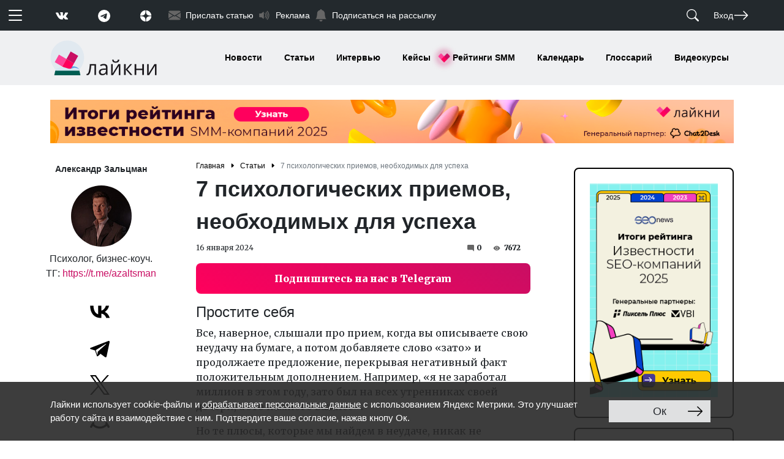

--- FILE ---
content_type: text/css
request_url: https://www.likeni.ru/assets/css/style.css
body_size: 69670
content:
@charset "UTF-8";
/*@import url("https://fonts.googleapis.com/css2?family=Montserrat:wght@400;600;800&display=swap");
@import url("https://fonts.googleapis.com/css2?family=Merriweather:wght@400;900&display=swap");*/
:root {
  --bs-blue: #0d6efd;
  --bs-indigo: #6610f2;
  --bs-purple: #6f42c1;
  --bs-pink: #ffe1ff;
  --bs-red: #c90e63;
  --bs-orange: #fd7e14;
  --bs-yellow: #FCE300;
  --bs-green: #198754;
  --bs-teal: #20c997;
  --bs-cyan: #0dcaf0;
  --bs-black: #000000;
  --bs-white: #ffffff;
  --bs-gray: #6c757d;
  --bs-gray-dark: #343a40;
  --bs-gray-100: #f8f9fa;
  --bs-gray-200: #e9ecef;
  --bs-gray-300: #dee2e6;
  --bs-gray-400: #ced4da;
  --bs-gray-500: #adb5bd;
  --bs-gray-600: #6c757d;
  --bs-gray-700: #495057;
  --bs-gray-800: #343a40;
  --bs-gray-900: #212529;
  --bs-red: #c90e63;
  --bs-light-gray: #EFF0F2;
  --bs-dark-gray: #4B4B4B;
  --bs-gray: #666666;
  --bs-dark-green: #23292D;
  --bs-white: #ffffff;
  --bs-black: #000000;
  --bs-yellow: #FCE300;
  --bs-outline-gray: #CBCBCB;
  --bs-light-green: #8fb32b;
  --bs-pink: #ffe1ff;
  --bs-red-rgb: 201, 14, 99;
  --bs-light-gray-rgb: 239, 240, 242;
  --bs-dark-gray-rgb: 75, 75, 75;
  --bs-gray-rgb: 102, 102, 102;
  --bs-dark-green-rgb: 35, 41, 45;
  --bs-white-rgb: 255, 255, 255;
  --bs-black-rgb: 0, 0, 0;
  --bs-yellow-rgb: 252, 227, 0;
  --bs-outline-gray-rgb: 203, 203, 203;
  --bs-light-green-rgb: 143, 179, 43;
  --bs-pink-rgb: 255, 225, 255;
  --bs-white-rgb: 255, 255, 255;
  --bs-black-rgb: 0, 0, 0;
  --bs-body-color-rgb: 33, 37, 41;
  --bs-body-bg-rgb: 255, 255, 255;
  --bs-font-sans-serif: system-ui, -apple-system, "Segoe UI", Roboto, "Helvetica Neue", "Noto Sans", "Liberation Sans", Arial, sans-serif, "Apple Color Emoji", "Segoe UI Emoji", "Segoe UI Symbol", "Noto Color Emoji";
  --bs-font-monospace: SFMono-Regular, Menlo, Monaco, Consolas, "Liberation Mono", "Courier New", monospace;
  --bs-gradient: linear-gradient(180deg, rgba(255, 255, 255, 0.15), rgba(255, 255, 255, 0));
  --bs-body-font-family: var(--bs-font-sans-serif);
  --bs-body-font-size: 1rem;
  --bs-body-font-weight: 400;
  --bs-body-line-height: 1.5;
  --bs-body-color: #212529;
  --bs-body-bg: #ffffff;
  --bs-border-width: 1px;
  --bs-border-style: solid;
  --bs-border-color: #dee2e6;
  --bs-border-color-translucent: rgba(0, 0, 0, 0.175);
  --bs-border-radius: 0.375rem;
  --bs-border-radius-sm: 0.25rem;
  --bs-border-radius-lg: 0.5rem;
  --bs-border-radius-xl: 1rem;
  --bs-border-radius-2xl: 2rem;
  --bs-border-radius-pill: 50rem;
  --bs-link-color: #0d6efd;
  --bs-link-hover-color: #0a58ca;
  --bs-code-color: #ffe1ff;
  --bs-highlight-bg: #fef9cc;
}

*,
*::before,
*::after {
  -webkit-box-sizing: border-box;
  box-sizing: border-box;
}

@media (prefers-reduced-motion: no-preference) {
  :root {
    scroll-behavior: smooth;
  }
}

body {
  margin: 0;
  font-family: var(--bs-body-font-family);
  font-size: var(--bs-body-font-size);
  font-weight: var(--bs-body-font-weight);
  line-height: var(--bs-body-line-height);
  color: var(--bs-body-color);
  text-align: var(--bs-body-text-align);
  background-color: var(--bs-body-bg);
  -webkit-text-size-adjust: 100%;
  -webkit-tap-highlight-color: rgba(0, 0, 0, 0);
}

hr {
  margin: 1rem 0;
  color: inherit;
  border: 0;
  border-top: 1px solid;
  opacity: 0.25;
}

h6, .h6, h5, .h5, h4, .h4, h3, .h3, h2, .h2, h1, .h1 {
  margin-top: 0;
  margin-bottom: 0.5rem;
  font-weight: 500;
  line-height: 1.2;
}

h1, .h1 {
  font-size: calc(1.375rem + 1.5vw);
}
@media (min-width: 1200px) {
  h1, .h1 {
    font-size: 2.5rem;
  }
}

h2, .h2 {
  font-size: calc(1.325rem + 0.9vw);
}
@media (min-width: 1200px) {
  h2, .h2 {
    font-size: 2rem;
  }
}

h3, .h3 {
  font-size: calc(1.3rem + 0.6vw);
}
@media (min-width: 1200px) {
  h3, .h3 {
    font-size: 1.75rem;
  }
}

h4, .h4 {
  font-size: calc(1.275rem + 0.3vw);
}
@media (min-width: 1200px) {
  h4, .h4 {
    font-size: 1.5rem;
  }
}

h5, .h5 {
  font-size: 1.25rem;
}

h6, .h6 {
  font-size: 1rem;
}

p {
  margin-top: 0;
  margin-bottom: 1rem;
}

abbr[title] {
  -webkit-text-decoration: underline dotted;
  text-decoration: underline dotted;
  cursor: help;
  -webkit-text-decoration-skip-ink: none;
  text-decoration-skip-ink: none;
}

address {
  margin-bottom: 1rem;
  font-style: normal;
  line-height: inherit;
}

ol,
ul {
  padding-left: 2rem;
}

ol,
ul,
dl {
  margin-top: 0;
  margin-bottom: 1rem;
}

ol ol,
ul ul,
ol ul,
ul ol {
  margin-bottom: 0;
}

dt {
  font-weight: 600;
}

dd {
  margin-bottom: 0.5rem;
  margin-left: 0;
}

blockquote {
  margin: 0 0 1rem;
}

b,
strong {
  font-weight: 900;
}

small, .small {
  font-size: 0.875em;
}

mark, .mark {
  padding: 0.1875em;
  background-color: var(--bs-highlight-bg);
}

sub,
sup {
  position: relative;
  font-size: 0.75em;
  line-height: 0;
  vertical-align: baseline;
}

sub {
  bottom: -0.25em;
}

sup {
  top: -0.5em;
}

a {
  color: var(--bs-link-color);
  text-decoration: underline;
}
a:hover {
  color: var(--bs-link-hover-color);
}

a:not([href]):not([class]), a:not([href]):not([class]):hover {
  color: inherit;
  text-decoration: none;
}

pre,
code,
kbd,
samp {
  font-family: var(--bs-font-monospace);
  font-size: 1em;
}

pre {
  display: block;
  margin-top: 0;
  margin-bottom: 1rem;
  overflow: auto;
  font-size: 0.875em;
}
pre code {
  font-size: inherit;
  color: inherit;
  word-break: normal;
}

code {
  font-size: 0.875em;
  color: var(--bs-code-color);
  word-wrap: break-word;
}
a > code {
  color: inherit;
}

kbd {
  padding: 0.1875rem 0.375rem;
  font-size: 0.875em;
  color: var(--bs-body-bg);
  background-color: var(--bs-body-color);
  border-radius: 0.25rem;
}
kbd kbd {
  padding: 0;
  font-size: 1em;
}

figure {
  margin: 0 0 1rem;
}

img,
svg {
  vertical-align: middle;
}

table {
  caption-side: bottom;
  border-collapse: collapse;
}

caption {
  padding-top: 0.5rem;
  padding-bottom: 0.5rem;
  color: #6c757d;
  text-align: left;
}

th {
  text-align: inherit;
  text-align: -webkit-match-parent;
}

thead,
tbody,
tfoot,
tr,
td,
th {
  border-color: inherit;
  border-style: solid;
  border-width: 0;
}

label {
  display: inline-block;
}

button {
  border-radius: 0;
}

button:focus:not(:focus-visible) {
  outline: 0;
}

input,
button,
select,
optgroup,
textarea {
  margin: 0;
  font-family: inherit;
  font-size: inherit;
  line-height: inherit;
}

button,
select {
  text-transform: none;
}

[role=button] {
  cursor: pointer;
}

select {
  word-wrap: normal;
}
select:disabled {
  opacity: 1;
}

[list]:not([type=date]):not([type=datetime-local]):not([type=month]):not([type=week]):not([type=time])::-webkit-calendar-picker-indicator {
  display: none !important;
}

button,
[type=button],
[type=reset],
[type=submit] {
  -webkit-appearance: button;
}
button:not(:disabled),
[type=button]:not(:disabled),
[type=reset]:not(:disabled),
[type=submit]:not(:disabled) {
  cursor: pointer;
}

::-moz-focus-inner {
  padding: 0;
  border-style: none;
}

textarea {
  resize: vertical;
}

fieldset {
  min-width: 0;
  padding: 0;
  margin: 0;
  border: 0;
}

legend {
  float: left;
  width: 100%;
  padding: 0;
  margin-bottom: 0.5rem;
  font-size: calc(1.275rem + 0.3vw);
  line-height: inherit;
}
@media (min-width: 1200px) {
  legend {
    font-size: 1.5rem;
  }
}
legend + * {
  clear: left;
}

::-webkit-datetime-edit-fields-wrapper,
::-webkit-datetime-edit-text,
::-webkit-datetime-edit-minute,
::-webkit-datetime-edit-hour-field,
::-webkit-datetime-edit-day-field,
::-webkit-datetime-edit-month-field,
::-webkit-datetime-edit-year-field {
  padding: 0;
}

::-webkit-inner-spin-button {
  height: auto;
}

[type=search] {
  outline-offset: -2px;
  -webkit-appearance: textfield;
}

/* rtl:raw:
[type="tel"],
[type="url"],
[type="email"],
[type="number"] {
  direction: ltr;
}
*/
::-webkit-search-decoration {
  -webkit-appearance: none;
}

::-webkit-color-swatch-wrapper {
  padding: 0;
}

::-webkit-file-upload-button {
  font: inherit;
  -webkit-appearance: button;
}

::file-selector-button {
  font: inherit;
  -webkit-appearance: button;
}

output {
  display: inline-block;
}

iframe {
  border: 0;
}

summary {
  display: list-item;
  cursor: pointer;
}

progress {
  vertical-align: baseline;
}

[hidden] {
  display: none !important;
}

.lead {
  font-size: 1.25rem;
  font-weight: 300;
}

.display-1 {
  font-size: calc(1.625rem + 4.5vw);
  font-weight: 300;
  line-height: 1.2;
}
@media (min-width: 1200px) {
  .display-1 {
    font-size: 5rem;
  }
}

.display-2 {
  font-size: calc(1.575rem + 3.9vw);
  font-weight: 300;
  line-height: 1.2;
}
@media (min-width: 1200px) {
  .display-2 {
    font-size: 4.5rem;
  }
}

.display-3 {
  font-size: calc(1.525rem + 3.3vw);
  font-weight: 300;
  line-height: 1.2;
}
@media (min-width: 1200px) {
  .display-3 {
    font-size: 4rem;
  }
}

.display-4 {
  font-size: calc(1.475rem + 2.7vw);
  font-weight: 300;
  line-height: 1.2;
}
@media (min-width: 1200px) {
  .display-4 {
    font-size: 3.5rem;
  }
}

.display-5 {
  font-size: calc(1.425rem + 2.1vw);
  font-weight: 300;
  line-height: 1.2;
}
@media (min-width: 1200px) {
  .display-5 {
    font-size: 3rem;
  }
}

.display-6 {
  font-size: calc(1.375rem + 1.5vw);
  font-weight: 300;
  line-height: 1.2;
}
@media (min-width: 1200px) {
  .display-6 {
    font-size: 2.5rem;
  }
}

.list-unstyled {
  padding-left: 0;
  list-style: none;
}

.list-inline {
  padding-left: 0;
  list-style: none;
}

.list-inline-item {
  display: inline-block;
}
.list-inline-item:not(:last-child) {
  margin-right: 0.5rem;
}

.initialism {
  font-size: 0.875em;
  text-transform: uppercase;
}

.blockquote {
  margin-bottom: 1rem;
  font-size: 1.25rem;
}
.blockquote > :last-child {
  margin-bottom: 0;
}

.blockquote-footer {
  margin-top: -1rem;
  margin-bottom: 1rem;
  font-size: 0.875em;
  color: #6c757d;
}
.blockquote-footer::before {
  content: "— ";
}

.img-fluid {
  max-width: 100%;
  height: auto;
}

.img-thumbnail {
  padding: 0.25rem;
  background-color: #ffffff;
  border: 1px solid var(--bs-border-color);
  border-radius: 0.375rem;
  max-width: 100%;
  height: auto;
}

.figure {
  display: inline-block;
}

.figure-img {
  margin-bottom: 0.5rem;
  line-height: 1;
}

.figure-caption {
  font-size: 0.875em;
  color: #6c757d;
}

.container,
.container-fluid,
.container-xxl,
.container-xl,
.container-lg,
.container-md,
.container-sm {
  --bs-gutter-x: 1.5rem;
  --bs-gutter-y: 0;
  width: 100%;
  padding-right: calc(var(--bs-gutter-x) * 0.5);
  padding-left: calc(var(--bs-gutter-x) * 0.5);
  margin-right: auto;
  margin-left: auto;
}

@media (min-width: 576px) {
  .container-sm, .container {
    max-width: 540px;
  }
}
@media (min-width: 768px) {
  .container-md, .container-sm, .container {
    max-width: 720px;
  }
}
@media (min-width: 992px) {
  .container-lg, .container-md, .container-sm, .container {
    max-width: 960px;
  }
}
@media (min-width: 1200px) {
  .container-xl, .container-lg, .container-md, .container-sm, .container {
    max-width: 1140px;
  }
}
@media (min-width: 1400px) {
  .container-xxl, .container-xl, .container-lg, .container-md, .container-sm, .container {
    max-width: 1320px;
  }
}
.row {
  --bs-gutter-x: 1.5rem;
  --bs-gutter-y: 0;
  display: -webkit-box;
  display: -ms-flexbox;
  display: flex;
  -ms-flex-wrap: wrap;
  flex-wrap: wrap;
  margin-top: calc(-1 * var(--bs-gutter-y));
  margin-right: calc(-0.5 * var(--bs-gutter-x));
  margin-left: calc(-0.5 * var(--bs-gutter-x));
}
.row > * {
  -ms-flex-negative: 0;
  flex-shrink: 0;
  width: 100%;
  max-width: 100%;
  padding-right: calc(var(--bs-gutter-x) * 0.5);
  padding-left: calc(var(--bs-gutter-x) * 0.5);
  margin-top: var(--bs-gutter-y);
}

.col {
  -webkit-box-flex: 1;
  -ms-flex: 1 0 0%;
  flex: 1 0 0%;
}

.row-cols-auto > * {
  -webkit-box-flex: 0;
  -ms-flex: 0 0 auto;
  flex: 0 0 auto;
  width: auto;
}

.row-cols-1 > * {
  -webkit-box-flex: 0;
  -ms-flex: 0 0 auto;
  flex: 0 0 auto;
  width: 100%;
}

.row-cols-2 > * {
  -webkit-box-flex: 0;
  -ms-flex: 0 0 auto;
  flex: 0 0 auto;
  width: 50%;
}

.row-cols-3 > * {
  -webkit-box-flex: 0;
  -ms-flex: 0 0 auto;
  flex: 0 0 auto;
  width: 33.3333333333%;
}

.row-cols-4 > * {
  -webkit-box-flex: 0;
  -ms-flex: 0 0 auto;
  flex: 0 0 auto;
  width: 25%;
}

.row-cols-5 > * {
  -webkit-box-flex: 0;
  -ms-flex: 0 0 auto;
  flex: 0 0 auto;
  width: 20%;
}

.row-cols-6 > * {
  -webkit-box-flex: 0;
  -ms-flex: 0 0 auto;
  flex: 0 0 auto;
  width: 16.6666666667%;
}

.col-auto {
  -webkit-box-flex: 0;
  -ms-flex: 0 0 auto;
  flex: 0 0 auto;
  width: auto;
}

.col-1 {
  -webkit-box-flex: 0;
  -ms-flex: 0 0 auto;
  flex: 0 0 auto;
  width: 8.33333333%;
}

.col-2 {
  -webkit-box-flex: 0;
  -ms-flex: 0 0 auto;
  flex: 0 0 auto;
  width: 16.66666667%;
}

.col-3 {
  -webkit-box-flex: 0;
  -ms-flex: 0 0 auto;
  flex: 0 0 auto;
  width: 25%;
}

.col-4 {
  -webkit-box-flex: 0;
  -ms-flex: 0 0 auto;
  flex: 0 0 auto;
  width: 33.33333333%;
}

.col-5 {
  -webkit-box-flex: 0;
  -ms-flex: 0 0 auto;
  flex: 0 0 auto;
  width: 41.66666667%;
}

.col-6 {
  -webkit-box-flex: 0;
  -ms-flex: 0 0 auto;
  flex: 0 0 auto;
  width: 50%;
}

.col-7 {
  -webkit-box-flex: 0;
  -ms-flex: 0 0 auto;
  flex: 0 0 auto;
  width: 58.33333333%;
}

.col-8 {
  -webkit-box-flex: 0;
  -ms-flex: 0 0 auto;
  flex: 0 0 auto;
  width: 66.66666667%;
}

.col-9 {
  -webkit-box-flex: 0;
  -ms-flex: 0 0 auto;
  flex: 0 0 auto;
  width: 75%;
}

.col-10 {
  -webkit-box-flex: 0;
  -ms-flex: 0 0 auto;
  flex: 0 0 auto;
  width: 83.33333333%;
}

.col-11 {
  -webkit-box-flex: 0;
  -ms-flex: 0 0 auto;
  flex: 0 0 auto;
  width: 91.66666667%;
}

.col-12 {
  -webkit-box-flex: 0;
  -ms-flex: 0 0 auto;
  flex: 0 0 auto;
  width: 100%;
}

.offset-1 {
  margin-left: 8.33333333%;
}

.offset-2 {
  margin-left: 16.66666667%;
}

.offset-3 {
  margin-left: 25%;
}

.offset-4 {
  margin-left: 33.33333333%;
}

.offset-5 {
  margin-left: 41.66666667%;
}

.offset-6 {
  margin-left: 50%;
}

.offset-7 {
  margin-left: 58.33333333%;
}

.offset-8 {
  margin-left: 66.66666667%;
}

.offset-9 {
  margin-left: 75%;
}

.offset-10 {
  margin-left: 83.33333333%;
}

.offset-11 {
  margin-left: 91.66666667%;
}

.g-0,
.gx-0 {
  --bs-gutter-x: 0;
}

.g-0,
.gy-0 {
  --bs-gutter-y: 0;
}

.g-1,
.gx-1 {
  --bs-gutter-x: 0.25rem;
}

.g-1,
.gy-1 {
  --bs-gutter-y: 0.25rem;
}

.g-2,
.gx-2 {
  --bs-gutter-x: 0.5rem;
}

.g-2,
.gy-2 {
  --bs-gutter-y: 0.5rem;
}

.g-3,
.gx-3 {
  --bs-gutter-x: 1rem;
}

.g-3,
.gy-3 {
  --bs-gutter-y: 1rem;
}

.g-4,
.gx-4 {
  --bs-gutter-x: 1.5rem;
}

.g-4,
.gy-4 {
  --bs-gutter-y: 1.5rem;
}

.g-5,
.gx-5 {
  --bs-gutter-x: 3rem;
}

.g-5,
.gy-5 {
  --bs-gutter-y: 3rem;
}

@media (min-width: 576px) {
  .col-sm {
    -webkit-box-flex: 1;
    -ms-flex: 1 0 0%;
    flex: 1 0 0%;
  }
  .row-cols-sm-auto > * {
    -webkit-box-flex: 0;
    -ms-flex: 0 0 auto;
    flex: 0 0 auto;
    width: auto;
  }
  .row-cols-sm-1 > * {
    -webkit-box-flex: 0;
    -ms-flex: 0 0 auto;
    flex: 0 0 auto;
    width: 100%;
  }
  .row-cols-sm-2 > * {
    -webkit-box-flex: 0;
    -ms-flex: 0 0 auto;
    flex: 0 0 auto;
    width: 50%;
  }
  .row-cols-sm-3 > * {
    -webkit-box-flex: 0;
    -ms-flex: 0 0 auto;
    flex: 0 0 auto;
    width: 33.3333333333%;
  }
  .row-cols-sm-4 > * {
    -webkit-box-flex: 0;
    -ms-flex: 0 0 auto;
    flex: 0 0 auto;
    width: 25%;
  }
  .row-cols-sm-5 > * {
    -webkit-box-flex: 0;
    -ms-flex: 0 0 auto;
    flex: 0 0 auto;
    width: 20%;
  }
  .row-cols-sm-6 > * {
    -webkit-box-flex: 0;
    -ms-flex: 0 0 auto;
    flex: 0 0 auto;
    width: 16.6666666667%;
  }
  .col-sm-auto {
    -webkit-box-flex: 0;
    -ms-flex: 0 0 auto;
    flex: 0 0 auto;
    width: auto;
  }
  .col-sm-1 {
    -webkit-box-flex: 0;
    -ms-flex: 0 0 auto;
    flex: 0 0 auto;
    width: 8.33333333%;
  }
  .col-sm-2 {
    -webkit-box-flex: 0;
    -ms-flex: 0 0 auto;
    flex: 0 0 auto;
    width: 16.66666667%;
  }
  .col-sm-3 {
    -webkit-box-flex: 0;
    -ms-flex: 0 0 auto;
    flex: 0 0 auto;
    width: 25%;
  }
  .col-sm-4 {
    -webkit-box-flex: 0;
    -ms-flex: 0 0 auto;
    flex: 0 0 auto;
    width: 33.33333333%;
  }
  .col-sm-5 {
    -webkit-box-flex: 0;
    -ms-flex: 0 0 auto;
    flex: 0 0 auto;
    width: 41.66666667%;
  }
  .col-sm-6 {
    -webkit-box-flex: 0;
    -ms-flex: 0 0 auto;
    flex: 0 0 auto;
    width: 50%;
  }
  .col-sm-7 {
    -webkit-box-flex: 0;
    -ms-flex: 0 0 auto;
    flex: 0 0 auto;
    width: 58.33333333%;
  }
  .col-sm-8 {
    -webkit-box-flex: 0;
    -ms-flex: 0 0 auto;
    flex: 0 0 auto;
    width: 66.66666667%;
  }
  .col-sm-9 {
    -webkit-box-flex: 0;
    -ms-flex: 0 0 auto;
    flex: 0 0 auto;
    width: 75%;
  }
  .col-sm-10 {
    -webkit-box-flex: 0;
    -ms-flex: 0 0 auto;
    flex: 0 0 auto;
    width: 83.33333333%;
  }
  .col-sm-11 {
    -webkit-box-flex: 0;
    -ms-flex: 0 0 auto;
    flex: 0 0 auto;
    width: 91.66666667%;
  }
  .col-sm-12 {
    -webkit-box-flex: 0;
    -ms-flex: 0 0 auto;
    flex: 0 0 auto;
    width: 100%;
  }
  .offset-sm-0 {
    margin-left: 0;
  }
  .offset-sm-1 {
    margin-left: 8.33333333%;
  }
  .offset-sm-2 {
    margin-left: 16.66666667%;
  }
  .offset-sm-3 {
    margin-left: 25%;
  }
  .offset-sm-4 {
    margin-left: 33.33333333%;
  }
  .offset-sm-5 {
    margin-left: 41.66666667%;
  }
  .offset-sm-6 {
    margin-left: 50%;
  }
  .offset-sm-7 {
    margin-left: 58.33333333%;
  }
  .offset-sm-8 {
    margin-left: 66.66666667%;
  }
  .offset-sm-9 {
    margin-left: 75%;
  }
  .offset-sm-10 {
    margin-left: 83.33333333%;
  }
  .offset-sm-11 {
    margin-left: 91.66666667%;
  }
  .g-sm-0,
  .gx-sm-0 {
    --bs-gutter-x: 0;
  }
  .g-sm-0,
  .gy-sm-0 {
    --bs-gutter-y: 0;
  }
  .g-sm-1,
  .gx-sm-1 {
    --bs-gutter-x: 0.25rem;
  }
  .g-sm-1,
  .gy-sm-1 {
    --bs-gutter-y: 0.25rem;
  }
  .g-sm-2,
  .gx-sm-2 {
    --bs-gutter-x: 0.5rem;
  }
  .g-sm-2,
  .gy-sm-2 {
    --bs-gutter-y: 0.5rem;
  }
  .g-sm-3,
  .gx-sm-3 {
    --bs-gutter-x: 1rem;
  }
  .g-sm-3,
  .gy-sm-3 {
    --bs-gutter-y: 1rem;
  }
  .g-sm-4,
  .gx-sm-4 {
    --bs-gutter-x: 1.5rem;
  }
  .g-sm-4,
  .gy-sm-4 {
    --bs-gutter-y: 1.5rem;
  }
  .g-sm-5,
  .gx-sm-5 {
    --bs-gutter-x: 3rem;
  }
  .g-sm-5,
  .gy-sm-5 {
    --bs-gutter-y: 3rem;
  }
}
@media (min-width: 768px) {
  .col-md {
    -webkit-box-flex: 1;
    -ms-flex: 1 0 0%;
    flex: 1 0 0%;
  }
  .row-cols-md-auto > * {
    -webkit-box-flex: 0;
    -ms-flex: 0 0 auto;
    flex: 0 0 auto;
    width: auto;
  }
  .row-cols-md-1 > * {
    -webkit-box-flex: 0;
    -ms-flex: 0 0 auto;
    flex: 0 0 auto;
    width: 100%;
  }
  .row-cols-md-2 > * {
    -webkit-box-flex: 0;
    -ms-flex: 0 0 auto;
    flex: 0 0 auto;
    width: 50%;
  }
  .row-cols-md-3 > * {
    -webkit-box-flex: 0;
    -ms-flex: 0 0 auto;
    flex: 0 0 auto;
    width: 33.3333333333%;
  }
  .row-cols-md-4 > * {
    -webkit-box-flex: 0;
    -ms-flex: 0 0 auto;
    flex: 0 0 auto;
    width: 25%;
  }
  .row-cols-md-5 > * {
    -webkit-box-flex: 0;
    -ms-flex: 0 0 auto;
    flex: 0 0 auto;
    width: 20%;
  }
  .row-cols-md-6 > * {
    -webkit-box-flex: 0;
    -ms-flex: 0 0 auto;
    flex: 0 0 auto;
    width: 16.6666666667%;
  }
  .col-md-auto {
    -webkit-box-flex: 0;
    -ms-flex: 0 0 auto;
    flex: 0 0 auto;
    width: auto;
  }
  .col-md-1 {
    -webkit-box-flex: 0;
    -ms-flex: 0 0 auto;
    flex: 0 0 auto;
    width: 8.33333333%;
  }
  .col-md-2 {
    -webkit-box-flex: 0;
    -ms-flex: 0 0 auto;
    flex: 0 0 auto;
    width: 16.66666667%;
  }
  .col-md-3 {
    -webkit-box-flex: 0;
    -ms-flex: 0 0 auto;
    flex: 0 0 auto;
    width: 25%;
  }
  .col-md-4 {
    -webkit-box-flex: 0;
    -ms-flex: 0 0 auto;
    flex: 0 0 auto;
    width: 33.33333333%;
  }
  .col-md-5 {
    -webkit-box-flex: 0;
    -ms-flex: 0 0 auto;
    flex: 0 0 auto;
    width: 41.66666667%;
  }
  .col-md-6 {
    -webkit-box-flex: 0;
    -ms-flex: 0 0 auto;
    flex: 0 0 auto;
    width: 50%;
  }
  .col-md-7 {
    -webkit-box-flex: 0;
    -ms-flex: 0 0 auto;
    flex: 0 0 auto;
    width: 58.33333333%;
  }
  .col-md-8 {
    -webkit-box-flex: 0;
    -ms-flex: 0 0 auto;
    flex: 0 0 auto;
    width: 66.66666667%;
  }
  .col-md-9 {
    -webkit-box-flex: 0;
    -ms-flex: 0 0 auto;
    flex: 0 0 auto;
    width: 75%;
  }
  .col-md-10 {
    -webkit-box-flex: 0;
    -ms-flex: 0 0 auto;
    flex: 0 0 auto;
    width: 83.33333333%;
  }
  .col-md-11 {
    -webkit-box-flex: 0;
    -ms-flex: 0 0 auto;
    flex: 0 0 auto;
    width: 91.66666667%;
  }
  .col-md-12 {
    -webkit-box-flex: 0;
    -ms-flex: 0 0 auto;
    flex: 0 0 auto;
    width: 100%;
  }
  .offset-md-0 {
    margin-left: 0;
  }
  .offset-md-1 {
    margin-left: 8.33333333%;
  }
  .offset-md-2 {
    margin-left: 16.66666667%;
  }
  .offset-md-3 {
    margin-left: 25%;
  }
  .offset-md-4 {
    margin-left: 33.33333333%;
  }
  .offset-md-5 {
    margin-left: 41.66666667%;
  }
  .offset-md-6 {
    margin-left: 50%;
  }
  .offset-md-7 {
    margin-left: 58.33333333%;
  }
  .offset-md-8 {
    margin-left: 66.66666667%;
  }
  .offset-md-9 {
    margin-left: 75%;
  }
  .offset-md-10 {
    margin-left: 83.33333333%;
  }
  .offset-md-11 {
    margin-left: 91.66666667%;
  }
  .g-md-0,
  .gx-md-0 {
    --bs-gutter-x: 0;
  }
  .g-md-0,
  .gy-md-0 {
    --bs-gutter-y: 0;
  }
  .g-md-1,
  .gx-md-1 {
    --bs-gutter-x: 0.25rem;
  }
  .g-md-1,
  .gy-md-1 {
    --bs-gutter-y: 0.25rem;
  }
  .g-md-2,
  .gx-md-2 {
    --bs-gutter-x: 0.5rem;
  }
  .g-md-2,
  .gy-md-2 {
    --bs-gutter-y: 0.5rem;
  }
  .g-md-3,
  .gx-md-3 {
    --bs-gutter-x: 1rem;
  }
  .g-md-3,
  .gy-md-3 {
    --bs-gutter-y: 1rem;
  }
  .g-md-4,
  .gx-md-4 {
    --bs-gutter-x: 1.5rem;
  }
  .g-md-4,
  .gy-md-4 {
    --bs-gutter-y: 1.5rem;
  }
  .g-md-5,
  .gx-md-5 {
    --bs-gutter-x: 3rem;
  }
  .g-md-5,
  .gy-md-5 {
    --bs-gutter-y: 3rem;
  }
}
@media (min-width: 992px) {
  .col-lg {
    -webkit-box-flex: 1;
    -ms-flex: 1 0 0%;
    flex: 1 0 0%;
  }
  .row-cols-lg-auto > * {
    -webkit-box-flex: 0;
    -ms-flex: 0 0 auto;
    flex: 0 0 auto;
    width: auto;
  }
  .row-cols-lg-1 > * {
    -webkit-box-flex: 0;
    -ms-flex: 0 0 auto;
    flex: 0 0 auto;
    width: 100%;
  }
  .row-cols-lg-2 > * {
    -webkit-box-flex: 0;
    -ms-flex: 0 0 auto;
    flex: 0 0 auto;
    width: 50%;
  }
  .row-cols-lg-3 > * {
    -webkit-box-flex: 0;
    -ms-flex: 0 0 auto;
    flex: 0 0 auto;
    width: 33.3333333333%;
  }
  .row-cols-lg-4 > * {
    -webkit-box-flex: 0;
    -ms-flex: 0 0 auto;
    flex: 0 0 auto;
    width: 25%;
  }
  .row-cols-lg-5 > * {
    -webkit-box-flex: 0;
    -ms-flex: 0 0 auto;
    flex: 0 0 auto;
    width: 20%;
  }
  .row-cols-lg-6 > * {
    -webkit-box-flex: 0;
    -ms-flex: 0 0 auto;
    flex: 0 0 auto;
    width: 16.6666666667%;
  }
  .col-lg-auto {
    -webkit-box-flex: 0;
    -ms-flex: 0 0 auto;
    flex: 0 0 auto;
    width: auto;
  }
  .col-lg-1 {
    -webkit-box-flex: 0;
    -ms-flex: 0 0 auto;
    flex: 0 0 auto;
    width: 8.33333333%;
  }
  .col-lg-2 {
    -webkit-box-flex: 0;
    -ms-flex: 0 0 auto;
    flex: 0 0 auto;
    width: 16.66666667%;
  }
  .col-lg-3 {
    -webkit-box-flex: 0;
    -ms-flex: 0 0 auto;
    flex: 0 0 auto;
    width: 25%;
  }
  .col-lg-4 {
    -webkit-box-flex: 0;
    -ms-flex: 0 0 auto;
    flex: 0 0 auto;
    width: 33.33333333%;
  }
  .col-lg-5 {
    -webkit-box-flex: 0;
    -ms-flex: 0 0 auto;
    flex: 0 0 auto;
    width: 41.66666667%;
  }
  .col-lg-6 {
    -webkit-box-flex: 0;
    -ms-flex: 0 0 auto;
    flex: 0 0 auto;
    width: 50%;
  }
  .col-lg-7 {
    -webkit-box-flex: 0;
    -ms-flex: 0 0 auto;
    flex: 0 0 auto;
    width: 58.33333333%;
  }
  .col-lg-8 {
    -webkit-box-flex: 0;
    -ms-flex: 0 0 auto;
    flex: 0 0 auto;
    width: 66.66666667%;
  }
  .col-lg-9 {
    -webkit-box-flex: 0;
    -ms-flex: 0 0 auto;
    flex: 0 0 auto;
    width: 75%;
  }
  .col-lg-10 {
    -webkit-box-flex: 0;
    -ms-flex: 0 0 auto;
    flex: 0 0 auto;
    width: 83.33333333%;
  }
  .col-lg-11 {
    -webkit-box-flex: 0;
    -ms-flex: 0 0 auto;
    flex: 0 0 auto;
    width: 91.66666667%;
  }
  .col-lg-12 {
    -webkit-box-flex: 0;
    -ms-flex: 0 0 auto;
    flex: 0 0 auto;
    width: 100%;
  }
  .offset-lg-0 {
    margin-left: 0;
  }
  .offset-lg-1 {
    margin-left: 8.33333333%;
  }
  .offset-lg-2 {
    margin-left: 16.66666667%;
  }
  .offset-lg-3 {
    margin-left: 25%;
  }
  .offset-lg-4 {
    margin-left: 33.33333333%;
  }
  .offset-lg-5 {
    margin-left: 41.66666667%;
  }
  .offset-lg-6 {
    margin-left: 50%;
  }
  .offset-lg-7 {
    margin-left: 58.33333333%;
  }
  .offset-lg-8 {
    margin-left: 66.66666667%;
  }
  .offset-lg-9 {
    margin-left: 75%;
  }
  .offset-lg-10 {
    margin-left: 83.33333333%;
  }
  .offset-lg-11 {
    margin-left: 91.66666667%;
  }
  .g-lg-0,
  .gx-lg-0 {
    --bs-gutter-x: 0;
  }
  .g-lg-0,
  .gy-lg-0 {
    --bs-gutter-y: 0;
  }
  .g-lg-1,
  .gx-lg-1 {
    --bs-gutter-x: 0.25rem;
  }
  .g-lg-1,
  .gy-lg-1 {
    --bs-gutter-y: 0.25rem;
  }
  .g-lg-2,
  .gx-lg-2 {
    --bs-gutter-x: 0.5rem;
  }
  .g-lg-2,
  .gy-lg-2 {
    --bs-gutter-y: 0.5rem;
  }
  .g-lg-3,
  .gx-lg-3 {
    --bs-gutter-x: 1rem;
  }
  .g-lg-3,
  .gy-lg-3 {
    --bs-gutter-y: 1rem;
  }
  .g-lg-4,
  .gx-lg-4 {
    --bs-gutter-x: 1.5rem;
  }
  .g-lg-4,
  .gy-lg-4 {
    --bs-gutter-y: 1.5rem;
  }
  .g-lg-5,
  .gx-lg-5 {
    --bs-gutter-x: 3rem;
  }
  .g-lg-5,
  .gy-lg-5 {
    --bs-gutter-y: 3rem;
  }
}
@media (min-width: 1200px) {
  .col-xl {
    -webkit-box-flex: 1;
    -ms-flex: 1 0 0%;
    flex: 1 0 0%;
  }
  .row-cols-xl-auto > * {
    -webkit-box-flex: 0;
    -ms-flex: 0 0 auto;
    flex: 0 0 auto;
    width: auto;
  }
  .row-cols-xl-1 > * {
    -webkit-box-flex: 0;
    -ms-flex: 0 0 auto;
    flex: 0 0 auto;
    width: 100%;
  }
  .row-cols-xl-2 > * {
    -webkit-box-flex: 0;
    -ms-flex: 0 0 auto;
    flex: 0 0 auto;
    width: 50%;
  }
  .row-cols-xl-3 > * {
    -webkit-box-flex: 0;
    -ms-flex: 0 0 auto;
    flex: 0 0 auto;
    width: 33.3333333333%;
  }
  .row-cols-xl-4 > * {
    -webkit-box-flex: 0;
    -ms-flex: 0 0 auto;
    flex: 0 0 auto;
    width: 25%;
  }
  .row-cols-xl-5 > * {
    -webkit-box-flex: 0;
    -ms-flex: 0 0 auto;
    flex: 0 0 auto;
    width: 20%;
  }
  .row-cols-xl-6 > * {
    -webkit-box-flex: 0;
    -ms-flex: 0 0 auto;
    flex: 0 0 auto;
    width: 16.6666666667%;
  }
  .col-xl-auto {
    -webkit-box-flex: 0;
    -ms-flex: 0 0 auto;
    flex: 0 0 auto;
    width: auto;
  }
  .col-xl-1 {
    -webkit-box-flex: 0;
    -ms-flex: 0 0 auto;
    flex: 0 0 auto;
    width: 8.33333333%;
  }
  .col-xl-2 {
    -webkit-box-flex: 0;
    -ms-flex: 0 0 auto;
    flex: 0 0 auto;
    width: 16.66666667%;
  }
  .col-xl-3 {
    -webkit-box-flex: 0;
    -ms-flex: 0 0 auto;
    flex: 0 0 auto;
    width: 25%;
  }
  .col-xl-4 {
    -webkit-box-flex: 0;
    -ms-flex: 0 0 auto;
    flex: 0 0 auto;
    width: 33.33333333%;
  }
  .col-xl-5 {
    -webkit-box-flex: 0;
    -ms-flex: 0 0 auto;
    flex: 0 0 auto;
    width: 41.66666667%;
  }
  .col-xl-6 {
    -webkit-box-flex: 0;
    -ms-flex: 0 0 auto;
    flex: 0 0 auto;
    width: 50%;
  }
  .col-xl-7 {
    -webkit-box-flex: 0;
    -ms-flex: 0 0 auto;
    flex: 0 0 auto;
    width: 58.33333333%;
  }
  .col-xl-8 {
    -webkit-box-flex: 0;
    -ms-flex: 0 0 auto;
    flex: 0 0 auto;
    width: 66.66666667%;
  }
  .col-xl-9 {
    -webkit-box-flex: 0;
    -ms-flex: 0 0 auto;
    flex: 0 0 auto;
    width: 75%;
  }
  .col-xl-10 {
    -webkit-box-flex: 0;
    -ms-flex: 0 0 auto;
    flex: 0 0 auto;
    width: 83.33333333%;
  }
  .col-xl-11 {
    -webkit-box-flex: 0;
    -ms-flex: 0 0 auto;
    flex: 0 0 auto;
    width: 91.66666667%;
  }
  .col-xl-12 {
    -webkit-box-flex: 0;
    -ms-flex: 0 0 auto;
    flex: 0 0 auto;
    width: 100%;
  }
  .offset-xl-0 {
    margin-left: 0;
  }
  .offset-xl-1 {
    margin-left: 8.33333333%;
  }
  .offset-xl-2 {
    margin-left: 16.66666667%;
  }
  .offset-xl-3 {
    margin-left: 25%;
  }
  .offset-xl-4 {
    margin-left: 33.33333333%;
  }
  .offset-xl-5 {
    margin-left: 41.66666667%;
  }
  .offset-xl-6 {
    margin-left: 50%;
  }
  .offset-xl-7 {
    margin-left: 58.33333333%;
  }
  .offset-xl-8 {
    margin-left: 66.66666667%;
  }
  .offset-xl-9 {
    margin-left: 75%;
  }
  .offset-xl-10 {
    margin-left: 83.33333333%;
  }
  .offset-xl-11 {
    margin-left: 91.66666667%;
  }
  .g-xl-0,
  .gx-xl-0 {
    --bs-gutter-x: 0;
  }
  .g-xl-0,
  .gy-xl-0 {
    --bs-gutter-y: 0;
  }
  .g-xl-1,
  .gx-xl-1 {
    --bs-gutter-x: 0.25rem;
  }
  .g-xl-1,
  .gy-xl-1 {
    --bs-gutter-y: 0.25rem;
  }
  .g-xl-2,
  .gx-xl-2 {
    --bs-gutter-x: 0.5rem;
  }
  .g-xl-2,
  .gy-xl-2 {
    --bs-gutter-y: 0.5rem;
  }
  .g-xl-3,
  .gx-xl-3 {
    --bs-gutter-x: 1rem;
  }
  .g-xl-3,
  .gy-xl-3 {
    --bs-gutter-y: 1rem;
  }
  .g-xl-4,
  .gx-xl-4 {
    --bs-gutter-x: 1.5rem;
  }
  .g-xl-4,
  .gy-xl-4 {
    --bs-gutter-y: 1.5rem;
  }
  .g-xl-5,
  .gx-xl-5 {
    --bs-gutter-x: 3rem;
  }
  .g-xl-5,
  .gy-xl-5 {
    --bs-gutter-y: 3rem;
  }
}
@media (min-width: 1400px) {
  .col-xxl {
    -webkit-box-flex: 1;
    -ms-flex: 1 0 0%;
    flex: 1 0 0%;
  }
  .row-cols-xxl-auto > * {
    -webkit-box-flex: 0;
    -ms-flex: 0 0 auto;
    flex: 0 0 auto;
    width: auto;
  }
  .row-cols-xxl-1 > * {
    -webkit-box-flex: 0;
    -ms-flex: 0 0 auto;
    flex: 0 0 auto;
    width: 100%;
  }
  .row-cols-xxl-2 > * {
    -webkit-box-flex: 0;
    -ms-flex: 0 0 auto;
    flex: 0 0 auto;
    width: 50%;
  }
  .row-cols-xxl-3 > * {
    -webkit-box-flex: 0;
    -ms-flex: 0 0 auto;
    flex: 0 0 auto;
    width: 33.3333333333%;
  }
  .row-cols-xxl-4 > * {
    -webkit-box-flex: 0;
    -ms-flex: 0 0 auto;
    flex: 0 0 auto;
    width: 25%;
  }
  .row-cols-xxl-5 > * {
    -webkit-box-flex: 0;
    -ms-flex: 0 0 auto;
    flex: 0 0 auto;
    width: 20%;
  }
  .row-cols-xxl-6 > * {
    -webkit-box-flex: 0;
    -ms-flex: 0 0 auto;
    flex: 0 0 auto;
    width: 16.6666666667%;
  }
  .col-xxl-auto {
    -webkit-box-flex: 0;
    -ms-flex: 0 0 auto;
    flex: 0 0 auto;
    width: auto;
  }
  .col-xxl-1 {
    -webkit-box-flex: 0;
    -ms-flex: 0 0 auto;
    flex: 0 0 auto;
    width: 8.33333333%;
  }
  .col-xxl-2 {
    -webkit-box-flex: 0;
    -ms-flex: 0 0 auto;
    flex: 0 0 auto;
    width: 16.66666667%;
  }
  .col-xxl-3 {
    -webkit-box-flex: 0;
    -ms-flex: 0 0 auto;
    flex: 0 0 auto;
    width: 25%;
  }
  .col-xxl-4 {
    -webkit-box-flex: 0;
    -ms-flex: 0 0 auto;
    flex: 0 0 auto;
    width: 33.33333333%;
  }
  .col-xxl-5 {
    -webkit-box-flex: 0;
    -ms-flex: 0 0 auto;
    flex: 0 0 auto;
    width: 41.66666667%;
  }
  .col-xxl-6 {
    -webkit-box-flex: 0;
    -ms-flex: 0 0 auto;
    flex: 0 0 auto;
    width: 50%;
  }
  .col-xxl-7 {
    -webkit-box-flex: 0;
    -ms-flex: 0 0 auto;
    flex: 0 0 auto;
    width: 58.33333333%;
  }
  .col-xxl-8 {
    -webkit-box-flex: 0;
    -ms-flex: 0 0 auto;
    flex: 0 0 auto;
    width: 66.66666667%;
  }
  .col-xxl-9 {
    -webkit-box-flex: 0;
    -ms-flex: 0 0 auto;
    flex: 0 0 auto;
    width: 75%;
  }
  .col-xxl-10 {
    -webkit-box-flex: 0;
    -ms-flex: 0 0 auto;
    flex: 0 0 auto;
    width: 83.33333333%;
  }
  .col-xxl-11 {
    -webkit-box-flex: 0;
    -ms-flex: 0 0 auto;
    flex: 0 0 auto;
    width: 91.66666667%;
  }
  .col-xxl-12 {
    -webkit-box-flex: 0;
    -ms-flex: 0 0 auto;
    flex: 0 0 auto;
    width: 100%;
  }
  .offset-xxl-0 {
    margin-left: 0;
  }
  .offset-xxl-1 {
    margin-left: 8.33333333%;
  }
  .offset-xxl-2 {
    margin-left: 16.66666667%;
  }
  .offset-xxl-3 {
    margin-left: 25%;
  }
  .offset-xxl-4 {
    margin-left: 33.33333333%;
  }
  .offset-xxl-5 {
    margin-left: 41.66666667%;
  }
  .offset-xxl-6 {
    margin-left: 50%;
  }
  .offset-xxl-7 {
    margin-left: 58.33333333%;
  }
  .offset-xxl-8 {
    margin-left: 66.66666667%;
  }
  .offset-xxl-9 {
    margin-left: 75%;
  }
  .offset-xxl-10 {
    margin-left: 83.33333333%;
  }
  .offset-xxl-11 {
    margin-left: 91.66666667%;
  }
  .g-xxl-0,
  .gx-xxl-0 {
    --bs-gutter-x: 0;
  }
  .g-xxl-0,
  .gy-xxl-0 {
    --bs-gutter-y: 0;
  }
  .g-xxl-1,
  .gx-xxl-1 {
    --bs-gutter-x: 0.25rem;
  }
  .g-xxl-1,
  .gy-xxl-1 {
    --bs-gutter-y: 0.25rem;
  }
  .g-xxl-2,
  .gx-xxl-2 {
    --bs-gutter-x: 0.5rem;
  }
  .g-xxl-2,
  .gy-xxl-2 {
    --bs-gutter-y: 0.5rem;
  }
  .g-xxl-3,
  .gx-xxl-3 {
    --bs-gutter-x: 1rem;
  }
  .g-xxl-3,
  .gy-xxl-3 {
    --bs-gutter-y: 1rem;
  }
  .g-xxl-4,
  .gx-xxl-4 {
    --bs-gutter-x: 1.5rem;
  }
  .g-xxl-4,
  .gy-xxl-4 {
    --bs-gutter-y: 1.5rem;
  }
  .g-xxl-5,
  .gx-xxl-5 {
    --bs-gutter-x: 3rem;
  }
  .g-xxl-5,
  .gy-xxl-5 {
    --bs-gutter-y: 3rem;
  }
}
.table {
  --bs-table-color: var(--bs-body-color);
  --bs-table-bg: transparent;
  --bs-table-border-color: var(--bs-border-color);
  --bs-table-accent-bg: transparent;
  --bs-table-striped-color: var(--bs-body-color);
  --bs-table-striped-bg: rgba(0, 0, 0, 0.05);
  --bs-table-active-color: var(--bs-body-color);
  --bs-table-active-bg: rgba(0, 0, 0, 0.1);
  --bs-table-hover-color: var(--bs-body-color);
  --bs-table-hover-bg: rgba(0, 0, 0, 0.075);
  width: 100%;
  margin-bottom: 1rem;
  color: var(--bs-table-color);
  vertical-align: top;
  border-color: var(--bs-table-border-color);
}
.table > :not(caption) > * > * {
  padding: 0.5rem 0.5rem;
  background-color: var(--bs-table-bg);
  border-bottom-width: 1px;
  -webkit-box-shadow: inset 0 0 0 9999px var(--bs-table-accent-bg);
  box-shadow: inset 0 0 0 9999px var(--bs-table-accent-bg);
}
.table > tbody {
  vertical-align: inherit;
}
.table > thead {
  vertical-align: bottom;
}

.table-group-divider {
  border-top: 2px solid currentcolor;
}

.caption-top {
  caption-side: top;
}

.table-sm > :not(caption) > * > * {
  padding: 0.25rem 0.25rem;
}

.table-bordered > :not(caption) > * {
  border-width: 1px 0;
}
.table-bordered > :not(caption) > * > * {
  border-width: 0 1px;
}

.table-borderless > :not(caption) > * > * {
  border-bottom-width: 0;
}
.table-borderless > :not(:first-child) {
  border-top-width: 0;
}

.table-striped > tbody > tr:nth-of-type(odd) > * {
  --bs-table-accent-bg: var(--bs-table-striped-bg);
  color: var(--bs-table-striped-color);
}

.table-striped-columns > :not(caption) > tr > :nth-child(even) {
  --bs-table-accent-bg: var(--bs-table-striped-bg);
  color: var(--bs-table-striped-color);
}

.table-active {
  --bs-table-accent-bg: var(--bs-table-active-bg);
  color: var(--bs-table-active-color);
}

.table-hover > tbody > tr:hover > * {
  --bs-table-accent-bg: var(--bs-table-hover-bg);
  color: var(--bs-table-hover-color);
}

.table-primary {
  --bs-table-color: #000000;
  --bs-table-bg: #cfe2ff;
  --bs-table-border-color: #bacbe6;
  --bs-table-striped-bg: #c5d7f2;
  --bs-table-striped-color: #000000;
  --bs-table-active-bg: #bacbe6;
  --bs-table-active-color: #000000;
  --bs-table-hover-bg: #bfd1ec;
  --bs-table-hover-color: #000000;
  color: var(--bs-table-color);
  border-color: var(--bs-table-border-color);
}

.table-secondary {
  --bs-table-color: #000000;
  --bs-table-bg: #e2e3e5;
  --bs-table-border-color: #cbccce;
  --bs-table-striped-bg: #d7d8da;
  --bs-table-striped-color: #000000;
  --bs-table-active-bg: #cbccce;
  --bs-table-active-color: #000000;
  --bs-table-hover-bg: #d1d2d4;
  --bs-table-hover-color: #000000;
  color: var(--bs-table-color);
  border-color: var(--bs-table-border-color);
}

.table-success {
  --bs-table-color: #000000;
  --bs-table-bg: #d1e7dd;
  --bs-table-border-color: #bcd0c7;
  --bs-table-striped-bg: #c7dbd2;
  --bs-table-striped-color: #000000;
  --bs-table-active-bg: #bcd0c7;
  --bs-table-active-color: #000000;
  --bs-table-hover-bg: #c1d6cc;
  --bs-table-hover-color: #000000;
  color: var(--bs-table-color);
  border-color: var(--bs-table-border-color);
}

.table-info {
  --bs-table-color: #000000;
  --bs-table-bg: #cff4fc;
  --bs-table-border-color: #badce3;
  --bs-table-striped-bg: #c5e8ef;
  --bs-table-striped-color: #000000;
  --bs-table-active-bg: #badce3;
  --bs-table-active-color: #000000;
  --bs-table-hover-bg: #bfe2e9;
  --bs-table-hover-color: #000000;
  color: var(--bs-table-color);
  border-color: var(--bs-table-border-color);
}

.table-warning {
  --bs-table-color: #000000;
  --bs-table-bg: #fef9cc;
  --bs-table-border-color: #e5e0b8;
  --bs-table-striped-bg: #f1edc2;
  --bs-table-striped-color: #000000;
  --bs-table-active-bg: #e5e0b8;
  --bs-table-active-color: #000000;
  --bs-table-hover-bg: #ebe6bd;
  --bs-table-hover-color: #000000;
  color: var(--bs-table-color);
  border-color: var(--bs-table-border-color);
}

.table-danger {
  --bs-table-color: #000000;
  --bs-table-bg: #f4cfe0;
  --bs-table-border-color: #dcbaca;
  --bs-table-striped-bg: #e8c5d5;
  --bs-table-striped-color: #000000;
  --bs-table-active-bg: #dcbaca;
  --bs-table-active-color: #000000;
  --bs-table-hover-bg: #e2bfcf;
  --bs-table-hover-color: #000000;
  color: var(--bs-table-color);
  border-color: var(--bs-table-border-color);
}

.table-light {
  --bs-table-color: #000000;
  --bs-table-bg: #f8f9fa;
  --bs-table-border-color: #dfe0e1;
  --bs-table-striped-bg: #ecedee;
  --bs-table-striped-color: #000000;
  --bs-table-active-bg: #dfe0e1;
  --bs-table-active-color: #000000;
  --bs-table-hover-bg: #e5e6e7;
  --bs-table-hover-color: #000000;
  color: var(--bs-table-color);
  border-color: var(--bs-table-border-color);
}

.table-dark {
  --bs-table-color: #ffffff;
  --bs-table-bg: #212529;
  --bs-table-border-color: #373b3e;
  --bs-table-striped-bg: #2c3034;
  --bs-table-striped-color: #ffffff;
  --bs-table-active-bg: #373b3e;
  --bs-table-active-color: #ffffff;
  --bs-table-hover-bg: #323539;
  --bs-table-hover-color: #ffffff;
  color: var(--bs-table-color);
  border-color: var(--bs-table-border-color);
}

.table-responsive {
  overflow-x: auto;
  -webkit-overflow-scrolling: touch;
}

@media (max-width: 575.98px) {
  .table-responsive-sm {
    overflow-x: auto;
    -webkit-overflow-scrolling: touch;
  }
}
@media (max-width: 767.98px) {
  .table-responsive-md {
    overflow-x: auto;
    -webkit-overflow-scrolling: touch;
  }
}
@media (max-width: 991.98px) {
  .table-responsive-lg {
    overflow-x: auto;
    -webkit-overflow-scrolling: touch;
  }
}
@media (max-width: 1199.98px) {
  .table-responsive-xl {
    overflow-x: auto;
    -webkit-overflow-scrolling: touch;
  }
}
@media (max-width: 1399.98px) {
  .table-responsive-xxl {
    overflow-x: auto;
    -webkit-overflow-scrolling: touch;
  }
}
.form-label {
  margin-bottom: 0.5rem;
}

.col-form-label {
  padding-top: calc(0.375rem + 1px);
  padding-bottom: calc(0.375rem + 1px);
  margin-bottom: 0;
  font-size: inherit;
  line-height: 1.5;
}

.col-form-label-lg {
  padding-top: calc(0.5rem + 1px);
  padding-bottom: calc(0.5rem + 1px);
  font-size: 1.25rem;
}

.col-form-label-sm {
  padding-top: calc(0.25rem + 1px);
  padding-bottom: calc(0.25rem + 1px);
  font-size: 0.875rem;
}

.form-text {
  margin-top: 0.25rem;
  font-size: 0.875em;
  color: #6c757d;
}

.form-control {
  display: block;
  width: 100%;
  padding: 0.375rem 0.75rem;
  font-size: 1rem;
  font-weight: 400;
  line-height: 1.5;
  color: #212529;
  background-color: #ffffff;
  background-clip: padding-box;
  border: 1px solid #ced4da;
  -webkit-appearance: none;
  -moz-appearance: none;
  appearance: none;
  border-radius: 0.375rem;
  -webkit-transition: border-color 0.15s ease-in-out, -webkit-box-shadow 0.15s ease-in-out;
  transition: border-color 0.15s ease-in-out, -webkit-box-shadow 0.15s ease-in-out;
  -o-transition: border-color 0.15s ease-in-out, box-shadow 0.15s ease-in-out;
  transition: border-color 0.15s ease-in-out, box-shadow 0.15s ease-in-out;
  transition: border-color 0.15s ease-in-out, box-shadow 0.15s ease-in-out, -webkit-box-shadow 0.15s ease-in-out;
}
@media (prefers-reduced-motion: reduce) {
  .form-control {
    -webkit-transition: none;
    -o-transition: none;
    transition: none;
  }
}
.form-control[type=file] {
  overflow: hidden;
}
.form-control[type=file]:not(:disabled):not([readonly]) {
  cursor: pointer;
}
.form-control:focus {
  color: #212529;
  background-color: #ffffff;
  border-color: #86b7fe;
  outline: 0;
  -webkit-box-shadow: 0 0 0 0.25rem rgba(13, 110, 253, 0.25);
  box-shadow: 0 0 0 0.25rem rgba(13, 110, 253, 0.25);
}
.form-control::-webkit-date-and-time-value {
  height: 1.5em;
}
.form-control::-webkit-input-placeholder {
  color: #6c757d;
  opacity: 1;
}
.form-control::-moz-placeholder {
  color: #6c757d;
  opacity: 1;
}
.form-control:-ms-input-placeholder {
  color: #6c757d;
  opacity: 1;
}
.form-control::-ms-input-placeholder {
  color: #6c757d;
  opacity: 1;
}
.form-control::placeholder {
  color: #6c757d;
  opacity: 1;
}
.form-control:disabled {
  background-color: #e9ecef;
  opacity: 1;
}
.form-control::-webkit-file-upload-button {
  padding: 0.375rem 0.75rem;
  margin: -0.375rem -0.75rem;
  -webkit-margin-end: 0.75rem;
  margin-inline-end: 0.75rem;
  color: #212529;
  background-color: #e9ecef;
  pointer-events: none;
  border-color: inherit;
  border-style: solid;
  border-width: 0;
  border-inline-end-width: 1px;
  border-radius: 0;
  -webkit-transition: color 0.15s ease-in-out, background-color 0.15s ease-in-out, border-color 0.15s ease-in-out, -webkit-box-shadow 0.15s ease-in-out;
  transition: color 0.15s ease-in-out, background-color 0.15s ease-in-out, border-color 0.15s ease-in-out, -webkit-box-shadow 0.15s ease-in-out;
  transition: color 0.15s ease-in-out, background-color 0.15s ease-in-out, border-color 0.15s ease-in-out, box-shadow 0.15s ease-in-out;
  transition: color 0.15s ease-in-out, background-color 0.15s ease-in-out, border-color 0.15s ease-in-out, box-shadow 0.15s ease-in-out, -webkit-box-shadow 0.15s ease-in-out;
}
.form-control::file-selector-button {
  padding: 0.375rem 0.75rem;
  margin: -0.375rem -0.75rem;
  -webkit-margin-end: 0.75rem;
  margin-inline-end: 0.75rem;
  color: #212529;
  background-color: #e9ecef;
  pointer-events: none;
  border-color: inherit;
  border-style: solid;
  border-width: 0;
  border-inline-end-width: 1px;
  border-radius: 0;
  -webkit-transition: color 0.15s ease-in-out, background-color 0.15s ease-in-out, border-color 0.15s ease-in-out, -webkit-box-shadow 0.15s ease-in-out;
  transition: color 0.15s ease-in-out, background-color 0.15s ease-in-out, border-color 0.15s ease-in-out, -webkit-box-shadow 0.15s ease-in-out;
  -o-transition: color 0.15s ease-in-out, background-color 0.15s ease-in-out, border-color 0.15s ease-in-out, box-shadow 0.15s ease-in-out;
  transition: color 0.15s ease-in-out, background-color 0.15s ease-in-out, border-color 0.15s ease-in-out, box-shadow 0.15s ease-in-out;
  transition: color 0.15s ease-in-out, background-color 0.15s ease-in-out, border-color 0.15s ease-in-out, box-shadow 0.15s ease-in-out, -webkit-box-shadow 0.15s ease-in-out;
}
@media (prefers-reduced-motion: reduce) {
  .form-control::-webkit-file-upload-button {
    -webkit-transition: none;
    transition: none;
  }
  .form-control::file-selector-button {
    -webkit-transition: none;
    -o-transition: none;
    transition: none;
  }
}
.form-control:hover:not(:disabled):not([readonly])::-webkit-file-upload-button {
  background-color: #dde0e3;
}
.form-control:hover:not(:disabled):not([readonly])::file-selector-button {
  background-color: #dde0e3;
}

.form-control-plaintext {
  display: block;
  width: 100%;
  padding: 0.375rem 0;
  margin-bottom: 0;
  line-height: 1.5;
  color: #212529;
  background-color: transparent;
  border: solid transparent;
  border-width: 1px 0;
}
.form-control-plaintext:focus {
  outline: 0;
}
.form-control-plaintext.form-control-sm, .form-control-plaintext.form-control-lg {
  padding-right: 0;
  padding-left: 0;
}

.form-control-sm {
  min-height: calc(1.5em + 0.5rem + 2px);
  padding: 0.25rem 0.5rem;
  font-size: 0.875rem;
  border-radius: 0.25rem;
}
.form-control-sm::-webkit-file-upload-button {
  padding: 0.25rem 0.5rem;
  margin: -0.25rem -0.5rem;
  -webkit-margin-end: 0.5rem;
  margin-inline-end: 0.5rem;
}
.form-control-sm::file-selector-button {
  padding: 0.25rem 0.5rem;
  margin: -0.25rem -0.5rem;
  -webkit-margin-end: 0.5rem;
  margin-inline-end: 0.5rem;
}

.form-control-lg {
  min-height: calc(1.5em + 1rem + 2px);
  padding: 0.5rem 1rem;
  font-size: 1.25rem;
  border-radius: 0.5rem;
}
.form-control-lg::-webkit-file-upload-button {
  padding: 0.5rem 1rem;
  margin: -0.5rem -1rem;
  -webkit-margin-end: 1rem;
  margin-inline-end: 1rem;
}
.form-control-lg::file-selector-button {
  padding: 0.5rem 1rem;
  margin: -0.5rem -1rem;
  -webkit-margin-end: 1rem;
  margin-inline-end: 1rem;
}

textarea.form-control {
  min-height: calc(1.5em + 0.75rem + 2px);
}
textarea.form-control-sm {
  min-height: calc(1.5em + 0.5rem + 2px);
}
textarea.form-control-lg {
  min-height: calc(1.5em + 1rem + 2px);
}

.form-control-color {
  width: 3rem;
  height: calc(1.5em + 0.75rem + 2px);
  padding: 0.375rem;
}
.form-control-color:not(:disabled):not([readonly]) {
  cursor: pointer;
}
.form-control-color::-moz-color-swatch {
  border: 0 !important;
  border-radius: 0.375rem;
}
.form-control-color::-webkit-color-swatch {
  border-radius: 0.375rem;
}
.form-control-color.form-control-sm {
  height: calc(1.5em + 0.5rem + 2px);
}
.form-control-color.form-control-lg {
  height: calc(1.5em + 1rem + 2px);
}

.form-select {
  display: block;
  width: 100%;
  padding: 0.375rem 2.25rem 0.375rem 0.75rem;
  -moz-padding-start: calc(0.75rem - 3px);
  font-size: 1rem;
  font-weight: 400;
  line-height: 1.5;
  color: #212529;
  background-color: #ffffff;
  background-image: url("data:image/svg+xml,%3csvg xmlns='http://www.w3.org/2000/svg' viewBox='0 0 16 16'%3e%3cpath fill='none' stroke='%23343a40' stroke-linecap='round' stroke-linejoin='round' stroke-width='2' d='m2 5 6 6 6-6'/%3e%3c/svg%3e");
  background-repeat: no-repeat;
  background-position: right 0.75rem center;
  background-size: 16px 12px;
  border: 1px solid #ced4da;
  border-radius: 0.375rem;
  -webkit-transition: border-color 0.15s ease-in-out, -webkit-box-shadow 0.15s ease-in-out;
  transition: border-color 0.15s ease-in-out, -webkit-box-shadow 0.15s ease-in-out;
  -o-transition: border-color 0.15s ease-in-out, box-shadow 0.15s ease-in-out;
  transition: border-color 0.15s ease-in-out, box-shadow 0.15s ease-in-out;
  transition: border-color 0.15s ease-in-out, box-shadow 0.15s ease-in-out, -webkit-box-shadow 0.15s ease-in-out;
  -webkit-appearance: none;
  -moz-appearance: none;
  appearance: none;
}
@media (prefers-reduced-motion: reduce) {
  .form-select {
    -webkit-transition: none;
    -o-transition: none;
    transition: none;
  }
}
.form-select:focus {
  border-color: #86b7fe;
  outline: 0;
  -webkit-box-shadow: 0 0 0 0.25rem rgba(13, 110, 253, 0.25);
  box-shadow: 0 0 0 0.25rem rgba(13, 110, 253, 0.25);
}
.form-select[multiple], .form-select[size]:not([size="1"]) {
  padding-right: 0.75rem;
  background-image: none;
}
.form-select:disabled {
  background-color: #e9ecef;
}
.form-select:-moz-focusring {
  color: transparent;
  text-shadow: 0 0 0 #212529;
}

.form-select-sm {
  padding-top: 0.25rem;
  padding-bottom: 0.25rem;
  padding-left: 0.5rem;
  font-size: 0.875rem;
  border-radius: 0.25rem;
}

.form-select-lg {
  padding-top: 0.5rem;
  padding-bottom: 0.5rem;
  padding-left: 1rem;
  font-size: 1.25rem;
  border-radius: 0.5rem;
}

.form-check {
  display: block;
  min-height: 1.5rem;
  padding-left: 1.5em;
  margin-bottom: 0.125rem;
}
.form-check .form-check-input {
  float: left;
  margin-left: -1.5em;
}

.form-check-reverse {
  padding-right: 1.5em;
  padding-left: 0;
  text-align: right;
}
.form-check-reverse .form-check-input {
  float: right;
  margin-right: -1.5em;
  margin-left: 0;
}

.form-check-input {
  width: 1em;
  height: 1em;
  margin-top: 0.25em;
  vertical-align: top;
  background-color: #ffffff;
  background-repeat: no-repeat;
  background-position: center;
  background-size: contain;
  border: 1px solid rgba(0, 0, 0, 0.25);
  -webkit-appearance: none;
  -moz-appearance: none;
  appearance: none;
  -webkit-print-color-adjust: exact;
  print-color-adjust: exact;
}
.form-check-input[type=checkbox] {
  border-radius: 0.25em;
}
.form-check-input[type=radio] {
  border-radius: 50%;
}
.form-check-input:active {
  -webkit-filter: brightness(90%);
  filter: brightness(90%);
}
.form-check-input:focus {
  border-color: #86b7fe;
  outline: 0;
  -webkit-box-shadow: 0 0 0 0.25rem rgba(13, 110, 253, 0.25);
  box-shadow: 0 0 0 0.25rem rgba(13, 110, 253, 0.25);
}
.form-check-input:checked {
  background-color: #0d6efd;
  border-color: #0d6efd;
}
.form-check-input:checked[type=checkbox] {
  background-image: url("data:image/svg+xml,%3csvg xmlns='http://www.w3.org/2000/svg' viewBox='0 0 20 20'%3e%3cpath fill='none' stroke='%23ffffff' stroke-linecap='round' stroke-linejoin='round' stroke-width='3' d='m6 10 3 3 6-6'/%3e%3c/svg%3e");
}
.form-check-input:checked[type=radio] {
  background-image: url("data:image/svg+xml,%3csvg xmlns='http://www.w3.org/2000/svg' viewBox='-4 -4 8 8'%3e%3ccircle r='2' fill='%23ffffff'/%3e%3c/svg%3e");
}
.form-check-input[type=checkbox]:indeterminate {
  background-color: #0d6efd;
  border-color: #0d6efd;
  background-image: url("data:image/svg+xml,%3csvg xmlns='http://www.w3.org/2000/svg' viewBox='0 0 20 20'%3e%3cpath fill='none' stroke='%23ffffff' stroke-linecap='round' stroke-linejoin='round' stroke-width='3' d='M6 10h8'/%3e%3c/svg%3e");
}
.form-check-input:disabled {
  pointer-events: none;
  -webkit-filter: none;
  filter: none;
  opacity: 0.5;
}
.form-check-input[disabled] ~ .form-check-label, .form-check-input:disabled ~ .form-check-label {
  cursor: default;
  opacity: 0.5;
}

.form-switch {
  padding-left: 2.5em;
}
.form-switch .form-check-input {
  width: 2em;
  margin-left: -2.5em;
  background-image: url("data:image/svg+xml,%3csvg xmlns='http://www.w3.org/2000/svg' viewBox='-4 -4 8 8'%3e%3ccircle r='3' fill='rgba%280, 0, 0, 0.25%29'/%3e%3c/svg%3e");
  background-position: left center;
  border-radius: 2em;
  -webkit-transition: background-position 0.15s ease-in-out;
  -o-transition: background-position 0.15s ease-in-out;
  transition: background-position 0.15s ease-in-out;
}
@media (prefers-reduced-motion: reduce) {
  .form-switch .form-check-input {
    -webkit-transition: none;
    -o-transition: none;
    transition: none;
  }
}
.form-switch .form-check-input:focus {
  background-image: url("data:image/svg+xml,%3csvg xmlns='http://www.w3.org/2000/svg' viewBox='-4 -4 8 8'%3e%3ccircle r='3' fill='%2386b7fe'/%3e%3c/svg%3e");
}
.form-switch .form-check-input:checked {
  background-position: right center;
  background-image: url("data:image/svg+xml,%3csvg xmlns='http://www.w3.org/2000/svg' viewBox='-4 -4 8 8'%3e%3ccircle r='3' fill='%23ffffff'/%3e%3c/svg%3e");
}
.form-switch.form-check-reverse {
  padding-right: 2.5em;
  padding-left: 0;
}
.form-switch.form-check-reverse .form-check-input {
  margin-right: -2.5em;
  margin-left: 0;
}

.form-check-inline {
  display: inline-block;
  margin-right: 1rem;
}

.btn-check {
  position: absolute;
  clip: rect(0, 0, 0, 0);
  pointer-events: none;
}
.btn-check[disabled] + .btn, .btn-check:disabled + .btn {
  pointer-events: none;
  -webkit-filter: none;
  filter: none;
  opacity: 0.65;
}

.form-range {
  width: 100%;
  height: 1.5rem;
  padding: 0;
  background-color: transparent;
  -webkit-appearance: none;
  -moz-appearance: none;
  appearance: none;
}
.form-range:focus {
  outline: 0;
}
.form-range:focus::-webkit-slider-thumb {
  -webkit-box-shadow: 0 0 0 1px #ffffff, 0 0 0 0.25rem rgba(13, 110, 253, 0.25);
  box-shadow: 0 0 0 1px #ffffff, 0 0 0 0.25rem rgba(13, 110, 253, 0.25);
}
.form-range:focus::-moz-range-thumb {
  box-shadow: 0 0 0 1px #ffffff, 0 0 0 0.25rem rgba(13, 110, 253, 0.25);
}
.form-range::-moz-focus-outer {
  border: 0;
}
.form-range::-webkit-slider-thumb {
  width: 1rem;
  height: 1rem;
  margin-top: -0.25rem;
  background-color: #0d6efd;
  border: 0;
  border-radius: 1rem;
  -webkit-transition: background-color 0.15s ease-in-out, border-color 0.15s ease-in-out, -webkit-box-shadow 0.15s ease-in-out;
  transition: background-color 0.15s ease-in-out, border-color 0.15s ease-in-out, -webkit-box-shadow 0.15s ease-in-out;
  transition: background-color 0.15s ease-in-out, border-color 0.15s ease-in-out, box-shadow 0.15s ease-in-out;
  transition: background-color 0.15s ease-in-out, border-color 0.15s ease-in-out, box-shadow 0.15s ease-in-out, -webkit-box-shadow 0.15s ease-in-out;
  -webkit-appearance: none;
  appearance: none;
}
@media (prefers-reduced-motion: reduce) {
  .form-range::-webkit-slider-thumb {
    -webkit-transition: none;
    transition: none;
  }
}
.form-range::-webkit-slider-thumb:active {
  background-color: #b6d4fe;
}
.form-range::-webkit-slider-runnable-track {
  width: 100%;
  height: 0.5rem;
  color: transparent;
  cursor: pointer;
  background-color: #dee2e6;
  border-color: transparent;
  border-radius: 1rem;
}
.form-range::-moz-range-thumb {
  width: 1rem;
  height: 1rem;
  background-color: #0d6efd;
  border: 0;
  border-radius: 1rem;
  -moz-transition: background-color 0.15s ease-in-out, border-color 0.15s ease-in-out, box-shadow 0.15s ease-in-out;
  transition: background-color 0.15s ease-in-out, border-color 0.15s ease-in-out, box-shadow 0.15s ease-in-out;
  -moz-appearance: none;
  appearance: none;
}
@media (prefers-reduced-motion: reduce) {
  .form-range::-moz-range-thumb {
    -moz-transition: none;
    transition: none;
  }
}
.form-range::-moz-range-thumb:active {
  background-color: #b6d4fe;
}
.form-range::-moz-range-track {
  width: 100%;
  height: 0.5rem;
  color: transparent;
  cursor: pointer;
  background-color: #dee2e6;
  border-color: transparent;
  border-radius: 1rem;
}
.form-range:disabled {
  pointer-events: none;
}
.form-range:disabled::-webkit-slider-thumb {
  background-color: #adb5bd;
}
.form-range:disabled::-moz-range-thumb {
  background-color: #adb5bd;
}

.form-floating {
  position: relative;
}
.form-floating > .form-control,
.form-floating > .form-control-plaintext,
.form-floating > .form-select {
  height: calc(3.5rem + 2px);
  line-height: 1.25;
}
.form-floating > label {
  position: absolute;
  top: 0;
  left: 0;
  width: 100%;
  height: 100%;
  padding: 1rem 0.75rem;
  overflow: hidden;
  text-align: start;
  -o-text-overflow: ellipsis;
  text-overflow: ellipsis;
  white-space: nowrap;
  pointer-events: none;
  border: 1px solid transparent;
  -webkit-transform-origin: 0 0;
  -ms-transform-origin: 0 0;
  transform-origin: 0 0;
  -webkit-transition: opacity 0.1s ease-in-out, -webkit-transform 0.1s ease-in-out;
  transition: opacity 0.1s ease-in-out, -webkit-transform 0.1s ease-in-out;
  -o-transition: opacity 0.1s ease-in-out, transform 0.1s ease-in-out;
  transition: opacity 0.1s ease-in-out, transform 0.1s ease-in-out;
  transition: opacity 0.1s ease-in-out, transform 0.1s ease-in-out, -webkit-transform 0.1s ease-in-out;
}
@media (prefers-reduced-motion: reduce) {
  .form-floating > label {
    -webkit-transition: none;
    -o-transition: none;
    transition: none;
  }
}
.form-floating > .form-control,
.form-floating > .form-control-plaintext {
  padding: 1rem 0.75rem;
}
.form-floating > .form-control::-webkit-input-placeholder, .form-floating > .form-control-plaintext::-webkit-input-placeholder {
  color: transparent;
}
.form-floating > .form-control::-moz-placeholder, .form-floating > .form-control-plaintext::-moz-placeholder {
  color: transparent;
}
.form-floating > .form-control:-ms-input-placeholder, .form-floating > .form-control-plaintext:-ms-input-placeholder {
  color: transparent;
}
.form-floating > .form-control::-ms-input-placeholder, .form-floating > .form-control-plaintext::-ms-input-placeholder {
  color: transparent;
}
.form-floating > .form-control::placeholder,
.form-floating > .form-control-plaintext::placeholder {
  color: transparent;
}
.form-floating > .form-control:not(:-moz-placeholder-shown), .form-floating > .form-control-plaintext:not(:-moz-placeholder-shown) {
  padding-top: 1.625rem;
  padding-bottom: 0.625rem;
}
.form-floating > .form-control:not(:-ms-input-placeholder), .form-floating > .form-control-plaintext:not(:-ms-input-placeholder) {
  padding-top: 1.625rem;
  padding-bottom: 0.625rem;
}
.form-floating > .form-control:focus, .form-floating > .form-control:not(:placeholder-shown),
.form-floating > .form-control-plaintext:focus,
.form-floating > .form-control-plaintext:not(:placeholder-shown) {
  padding-top: 1.625rem;
  padding-bottom: 0.625rem;
}
.form-floating > .form-control:-webkit-autofill,
.form-floating > .form-control-plaintext:-webkit-autofill {
  padding-top: 1.625rem;
  padding-bottom: 0.625rem;
}
.form-floating > .form-select {
  padding-top: 1.625rem;
  padding-bottom: 0.625rem;
}
.form-floating > .form-control:not(:-moz-placeholder-shown) ~ label {
  opacity: 0.65;
  transform: scale(0.85) translateY(-0.5rem) translateX(0.15rem);
}
.form-floating > .form-control:not(:-ms-input-placeholder) ~ label {
  opacity: 0.65;
  -ms-transform: scale(0.85) translateY(-0.5rem) translateX(0.15rem);
  transform: scale(0.85) translateY(-0.5rem) translateX(0.15rem);
}
.form-floating > .form-control:focus ~ label,
.form-floating > .form-control:not(:placeholder-shown) ~ label,
.form-floating > .form-control-plaintext ~ label,
.form-floating > .form-select ~ label {
  opacity: 0.65;
  -webkit-transform: scale(0.85) translateY(-0.5rem) translateX(0.15rem);
  -ms-transform: scale(0.85) translateY(-0.5rem) translateX(0.15rem);
  transform: scale(0.85) translateY(-0.5rem) translateX(0.15rem);
}
.form-floating > .form-control:-webkit-autofill ~ label {
  opacity: 0.65;
  -webkit-transform: scale(0.85) translateY(-0.5rem) translateX(0.15rem);
  transform: scale(0.85) translateY(-0.5rem) translateX(0.15rem);
}
.form-floating > .form-control-plaintext ~ label {
  border-width: 1px 0;
}

.input-group {
  position: relative;
  display: -webkit-box;
  display: -ms-flexbox;
  display: flex;
  -ms-flex-wrap: wrap;
  flex-wrap: wrap;
  -webkit-box-align: stretch;
  -ms-flex-align: stretch;
  align-items: stretch;
  width: 100%;
}
.input-group > .form-control,
.input-group > .form-select,
.input-group > .form-floating {
  position: relative;
  -webkit-box-flex: 1;
  -ms-flex: 1 1 auto;
  flex: 1 1 auto;
  width: 1%;
  min-width: 0;
}
.input-group > .form-control:focus,
.input-group > .form-select:focus,
.input-group > .form-floating:focus-within {
  z-index: 5;
}
.input-group .btn {
  position: relative;
  z-index: 2;
}
.input-group .btn:focus {
  z-index: 5;
}

.input-group-text {
  display: -webkit-box;
  display: -ms-flexbox;
  display: flex;
  -webkit-box-align: center;
  -ms-flex-align: center;
  align-items: center;
  padding: 0.375rem 0.75rem;
  font-size: 1rem;
  font-weight: 400;
  line-height: 1.5;
  color: #212529;
  text-align: center;
  white-space: nowrap;
  background-color: #e9ecef;
  border: 1px solid #ced4da;
  border-radius: 0.375rem;
}

.input-group-lg > .form-control,
.input-group-lg > .form-select,
.input-group-lg > .input-group-text,
.input-group-lg > .btn {
  padding: 0.5rem 1rem;
  font-size: 1.25rem;
  border-radius: 0.5rem;
}

.input-group-sm > .form-control,
.input-group-sm > .form-select,
.input-group-sm > .input-group-text,
.input-group-sm > .btn {
  padding: 0.25rem 0.5rem;
  font-size: 0.875rem;
  border-radius: 0.25rem;
}

.input-group-lg > .form-select,
.input-group-sm > .form-select {
  padding-right: 3rem;
}

.input-group:not(.has-validation) > :not(:last-child):not(.dropdown-toggle):not(.dropdown-menu):not(.form-floating),
.input-group:not(.has-validation) > .dropdown-toggle:nth-last-child(n+3),
.input-group:not(.has-validation) > .form-floating:not(:last-child) > .form-control,
.input-group:not(.has-validation) > .form-floating:not(:last-child) > .form-select {
  border-top-right-radius: 0;
  border-bottom-right-radius: 0;
}
.input-group.has-validation > :nth-last-child(n+3):not(.dropdown-toggle):not(.dropdown-menu):not(.form-floating),
.input-group.has-validation > .dropdown-toggle:nth-last-child(n+4),
.input-group.has-validation > .form-floating:nth-last-child(n+3) > .form-control,
.input-group.has-validation > .form-floating:nth-last-child(n+3) > .form-select {
  border-top-right-radius: 0;
  border-bottom-right-radius: 0;
}
.input-group > :not(:first-child):not(.dropdown-menu):not(.valid-tooltip):not(.valid-feedback):not(.invalid-tooltip):not(.invalid-feedback) {
  margin-left: -1px;
  border-top-left-radius: 0;
  border-bottom-left-radius: 0;
}
.input-group > .form-floating:not(:first-child) > .form-control,
.input-group > .form-floating:not(:first-child) > .form-select {
  border-top-left-radius: 0;
  border-bottom-left-radius: 0;
}

.valid-feedback {
  display: none;
  width: 100%;
  margin-top: 0.25rem;
  font-size: 0.875em;
  color: #198754;
}

.valid-tooltip {
  position: absolute;
  top: 100%;
  z-index: 5;
  display: none;
  max-width: 100%;
  padding: 0.25rem 0.5rem;
  margin-top: 0.1rem;
  font-size: 0.875rem;
  color: #ffffff;
  background-color: rgba(25, 135, 84, 0.9);
  border-radius: 0.375rem;
}

.was-validated :valid ~ .valid-feedback,
.was-validated :valid ~ .valid-tooltip,
.is-valid ~ .valid-feedback,
.is-valid ~ .valid-tooltip {
  display: block;
}

.was-validated .form-control:valid, .form-control.is-valid {
  border-color: #198754;
  padding-right: calc(1.5em + 0.75rem);
  background-image: url("data:image/svg+xml,%3csvg xmlns='http://www.w3.org/2000/svg' viewBox='0 0 8 8'%3e%3cpath fill='%23198754' d='M2.3 6.73.6 4.53c-.4-1.04.46-1.4 1.1-.8l1.1 1.4 3.4-3.8c.6-.63 1.6-.27 1.2.7l-4 4.6c-.43.5-.8.4-1.1.1z'/%3e%3c/svg%3e");
  background-repeat: no-repeat;
  background-position: right calc(0.375em + 0.1875rem) center;
  background-size: calc(0.75em + 0.375rem) calc(0.75em + 0.375rem);
}
.was-validated .form-control:valid:focus, .form-control.is-valid:focus {
  border-color: #198754;
  -webkit-box-shadow: 0 0 0 0.25rem rgba(25, 135, 84, 0.25);
  box-shadow: 0 0 0 0.25rem rgba(25, 135, 84, 0.25);
}

.was-validated textarea.form-control:valid, textarea.form-control.is-valid {
  padding-right: calc(1.5em + 0.75rem);
  background-position: top calc(0.375em + 0.1875rem) right calc(0.375em + 0.1875rem);
}

.was-validated .form-select:valid, .form-select.is-valid {
  border-color: #198754;
}
.was-validated .form-select:valid:not([multiple]):not([size]), .was-validated .form-select:valid:not([multiple])[size="1"], .form-select.is-valid:not([multiple]):not([size]), .form-select.is-valid:not([multiple])[size="1"] {
  padding-right: 4.125rem;
  background-image: url("data:image/svg+xml,%3csvg xmlns='http://www.w3.org/2000/svg' viewBox='0 0 16 16'%3e%3cpath fill='none' stroke='%23343a40' stroke-linecap='round' stroke-linejoin='round' stroke-width='2' d='m2 5 6 6 6-6'/%3e%3c/svg%3e"), url("data:image/svg+xml,%3csvg xmlns='http://www.w3.org/2000/svg' viewBox='0 0 8 8'%3e%3cpath fill='%23198754' d='M2.3 6.73.6 4.53c-.4-1.04.46-1.4 1.1-.8l1.1 1.4 3.4-3.8c.6-.63 1.6-.27 1.2.7l-4 4.6c-.43.5-.8.4-1.1.1z'/%3e%3c/svg%3e");
  background-position: right 0.75rem center, center right 2.25rem;
  background-size: 16px 12px, calc(0.75em + 0.375rem) calc(0.75em + 0.375rem);
}
.was-validated .form-select:valid:focus, .form-select.is-valid:focus {
  border-color: #198754;
  -webkit-box-shadow: 0 0 0 0.25rem rgba(25, 135, 84, 0.25);
  box-shadow: 0 0 0 0.25rem rgba(25, 135, 84, 0.25);
}

.was-validated .form-control-color:valid, .form-control-color.is-valid {
  width: calc(3rem + calc(1.5em + 0.75rem));
}

.was-validated .form-check-input:valid, .form-check-input.is-valid {
  border-color: #198754;
}
.was-validated .form-check-input:valid:checked, .form-check-input.is-valid:checked {
  background-color: #198754;
}
.was-validated .form-check-input:valid:focus, .form-check-input.is-valid:focus {
  -webkit-box-shadow: 0 0 0 0.25rem rgba(25, 135, 84, 0.25);
  box-shadow: 0 0 0 0.25rem rgba(25, 135, 84, 0.25);
}
.was-validated .form-check-input:valid ~ .form-check-label, .form-check-input.is-valid ~ .form-check-label {
  color: #198754;
}

.form-check-inline .form-check-input ~ .valid-feedback {
  margin-left: 0.5em;
}

.was-validated .input-group > .form-control:not(:focus):valid, .input-group > .form-control:not(:focus).is-valid,
.was-validated .input-group > .form-select:not(:focus):valid,
.input-group > .form-select:not(:focus).is-valid,
.was-validated .input-group > .form-floating:not(:focus-within):valid,
.input-group > .form-floating:not(:focus-within).is-valid {
  z-index: 3;
}

.invalid-feedback {
  display: none;
  width: 100%;
  margin-top: 0.25rem;
  font-size: 0.875em;
  color: #c90e63;
}

.invalid-tooltip {
  position: absolute;
  top: 100%;
  z-index: 5;
  display: none;
  max-width: 100%;
  padding: 0.25rem 0.5rem;
  margin-top: 0.1rem;
  font-size: 0.875rem;
  color: #ffffff;
  background-color: rgba(201, 14, 99, 0.9);
  border-radius: 0.375rem;
}

.was-validated :invalid ~ .invalid-feedback,
.was-validated :invalid ~ .invalid-tooltip,
.is-invalid ~ .invalid-feedback,
.is-invalid ~ .invalid-tooltip {
  display: block;
}

.was-validated .form-control:invalid, .form-control.is-invalid {
  border-color: #c90e63;
  padding-right: calc(1.5em + 0.75rem);
  background-image: url("data:image/svg+xml,%3csvg xmlns='http://www.w3.org/2000/svg' viewBox='0 0 12 12' width='12' height='12' fill='none' stroke='%23c90e63'%3e%3ccircle cx='6' cy='6' r='4.5'/%3e%3cpath stroke-linejoin='round' d='M5.8 3.6h.4L6 6.5z'/%3e%3ccircle cx='6' cy='8.2' r='.6' fill='%23c90e63' stroke='none'/%3e%3c/svg%3e");
  background-repeat: no-repeat;
  background-position: right calc(0.375em + 0.1875rem) center;
  background-size: calc(0.75em + 0.375rem) calc(0.75em + 0.375rem);
}
.was-validated .form-control:invalid:focus, .form-control.is-invalid:focus {
  border-color: #c90e63;
  -webkit-box-shadow: 0 0 0 0.25rem rgba(201, 14, 99, 0.25);
  box-shadow: 0 0 0 0.25rem rgba(201, 14, 99, 0.25);
}

.was-validated textarea.form-control:invalid, textarea.form-control.is-invalid {
  padding-right: calc(1.5em + 0.75rem);
  background-position: top calc(0.375em + 0.1875rem) right calc(0.375em + 0.1875rem);
}

.was-validated .form-select:invalid, .form-select.is-invalid {
  border-color: #c90e63;
}
.was-validated .form-select:invalid:not([multiple]):not([size]), .was-validated .form-select:invalid:not([multiple])[size="1"], .form-select.is-invalid:not([multiple]):not([size]), .form-select.is-invalid:not([multiple])[size="1"] {
  padding-right: 4.125rem;
  background-image: url("data:image/svg+xml,%3csvg xmlns='http://www.w3.org/2000/svg' viewBox='0 0 16 16'%3e%3cpath fill='none' stroke='%23343a40' stroke-linecap='round' stroke-linejoin='round' stroke-width='2' d='m2 5 6 6 6-6'/%3e%3c/svg%3e"), url("data:image/svg+xml,%3csvg xmlns='http://www.w3.org/2000/svg' viewBox='0 0 12 12' width='12' height='12' fill='none' stroke='%23c90e63'%3e%3ccircle cx='6' cy='6' r='4.5'/%3e%3cpath stroke-linejoin='round' d='M5.8 3.6h.4L6 6.5z'/%3e%3ccircle cx='6' cy='8.2' r='.6' fill='%23c90e63' stroke='none'/%3e%3c/svg%3e");
  background-position: right 0.75rem center, center right 2.25rem;
  background-size: 16px 12px, calc(0.75em + 0.375rem) calc(0.75em + 0.375rem);
}
.was-validated .form-select:invalid:focus, .form-select.is-invalid:focus {
  border-color: #c90e63;
  -webkit-box-shadow: 0 0 0 0.25rem rgba(201, 14, 99, 0.25);
  box-shadow: 0 0 0 0.25rem rgba(201, 14, 99, 0.25);
}

.was-validated .form-control-color:invalid, .form-control-color.is-invalid {
  width: calc(3rem + calc(1.5em + 0.75rem));
}

.was-validated .form-check-input:invalid, .form-check-input.is-invalid {
  border-color: #c90e63;
}
.was-validated .form-check-input:invalid:checked, .form-check-input.is-invalid:checked {
  background-color: #c90e63;
}
.was-validated .form-check-input:invalid:focus, .form-check-input.is-invalid:focus {
  -webkit-box-shadow: 0 0 0 0.25rem rgba(201, 14, 99, 0.25);
  box-shadow: 0 0 0 0.25rem rgba(201, 14, 99, 0.25);
}
.was-validated .form-check-input:invalid ~ .form-check-label, .form-check-input.is-invalid ~ .form-check-label {
  color: #c90e63;
}

.form-check-inline .form-check-input ~ .invalid-feedback {
  margin-left: 0.5em;
}

.was-validated .input-group > .form-control:not(:focus):invalid, .input-group > .form-control:not(:focus).is-invalid,
.was-validated .input-group > .form-select:not(:focus):invalid,
.input-group > .form-select:not(:focus).is-invalid,
.was-validated .input-group > .form-floating:not(:focus-within):invalid,
.input-group > .form-floating:not(:focus-within).is-invalid {
  z-index: 4;
}

.btn {
  --bs-btn-padding-x: 0.75rem;
  --bs-btn-padding-y: 0.375rem;
  --bs-btn-font-family: ;
  --bs-btn-font-size: 1rem;
  --bs-btn-font-weight: 400;
  --bs-btn-line-height: 1.5;
  --bs-btn-color: #212529;
  --bs-btn-bg: transparent;
  --bs-btn-border-width: 1px;
  --bs-btn-border-color: transparent;
  --bs-btn-border-radius: 0.375rem;
  --bs-btn-hover-border-color: transparent;
  --bs-btn-box-shadow: inset 0 1px 0 rgba(255, 255, 255, 0.15), 0 1px 1px rgba(0, 0, 0, 0.075);
  --bs-btn-disabled-opacity: 0.65;
  --bs-btn-focus-box-shadow: 0 0 0 0.25rem rgba(var(--bs-btn-focus-shadow-rgb), .5);
  display: inline-block;
  padding: var(--bs-btn-padding-y) var(--bs-btn-padding-x);
  font-family: var(--bs-btn-font-family);
  font-size: var(--bs-btn-font-size);
  font-weight: var(--bs-btn-font-weight);
  line-height: var(--bs-btn-line-height);
  color: var(--bs-btn-color);
  text-align: center;
  text-decoration: none;
  vertical-align: middle;
  cursor: pointer;
  -webkit-user-select: none;
  -moz-user-select: none;
  -ms-user-select: none;
  user-select: none;
  border: var(--bs-btn-border-width) solid var(--bs-btn-border-color);
  border-radius: var(--bs-btn-border-radius);
  background-color: var(--bs-btn-bg);
  -webkit-transition: color 0.15s ease-in-out, background-color 0.15s ease-in-out, border-color 0.15s ease-in-out, -webkit-box-shadow 0.15s ease-in-out;
  transition: color 0.15s ease-in-out, background-color 0.15s ease-in-out, border-color 0.15s ease-in-out, -webkit-box-shadow 0.15s ease-in-out;
  -o-transition: color 0.15s ease-in-out, background-color 0.15s ease-in-out, border-color 0.15s ease-in-out, box-shadow 0.15s ease-in-out;
  transition: color 0.15s ease-in-out, background-color 0.15s ease-in-out, border-color 0.15s ease-in-out, box-shadow 0.15s ease-in-out;
  transition: color 0.15s ease-in-out, background-color 0.15s ease-in-out, border-color 0.15s ease-in-out, box-shadow 0.15s ease-in-out, -webkit-box-shadow 0.15s ease-in-out;
}
@media (prefers-reduced-motion: reduce) {
  .btn {
    -webkit-transition: none;
    -o-transition: none;
    transition: none;
  }
}
.btn:hover {
  color: var(--bs-btn-hover-color);
  background-color: var(--bs-btn-hover-bg);
  border-color: var(--bs-btn-hover-border-color);
}
.btn-check + .btn:hover {
  color: var(--bs-btn-color);
  background-color: var(--bs-btn-bg);
  border-color: var(--bs-btn-border-color);
}
.btn:focus-visible {
  color: var(--bs-btn-hover-color);
  background-color: var(--bs-btn-hover-bg);
  border-color: var(--bs-btn-hover-border-color);
  outline: 0;
  -webkit-box-shadow: var(--bs-btn-focus-box-shadow);
  box-shadow: var(--bs-btn-focus-box-shadow);
}
.btn-check:focus-visible + .btn {
  border-color: var(--bs-btn-hover-border-color);
  outline: 0;
  -webkit-box-shadow: var(--bs-btn-focus-box-shadow);
  box-shadow: var(--bs-btn-focus-box-shadow);
}
.btn-check:checked + .btn, :not(.btn-check) + .btn:active, .btn:first-child:active, .btn.active, .btn.show {
  color: var(--bs-btn-active-color);
  background-color: var(--bs-btn-active-bg);
  border-color: var(--bs-btn-active-border-color);
}
.btn-check:checked + .btn:focus-visible, :not(.btn-check) + .btn:active:focus-visible, .btn:first-child:active:focus-visible, .btn.active:focus-visible, .btn.show:focus-visible {
  -webkit-box-shadow: var(--bs-btn-focus-box-shadow);
  box-shadow: var(--bs-btn-focus-box-shadow);
}
.btn:disabled, .btn.disabled, fieldset:disabled .btn {
  color: var(--bs-btn-disabled-color);
  pointer-events: none;
  background-color: var(--bs-btn-disabled-bg);
  border-color: var(--bs-btn-disabled-border-color);
  opacity: var(--bs-btn-disabled-opacity);
}

.btn-red {
  --bs-btn-color: #ffffff;
  --bs-btn-bg: #c90e63;
  --bs-btn-border-color: #c90e63;
  --bs-btn-hover-color: #ffffff;
  --bs-btn-hover-bg: #ab0c54;
  --bs-btn-hover-border-color: #a10b4f;
  --bs-btn-focus-shadow-rgb: 209, 50, 122;
  --bs-btn-active-color: #ffffff;
  --bs-btn-active-bg: #a10b4f;
  --bs-btn-active-border-color: #970b4a;
  --bs-btn-active-shadow: inset 0 3px 5px rgba(0, 0, 0, 0.125);
  --bs-btn-disabled-color: #ffffff;
  --bs-btn-disabled-bg: #c90e63;
  --bs-btn-disabled-border-color: #c90e63;
}

.btn-light-gray {
  --bs-btn-color: #000000;
  --bs-btn-bg: #EFF0F2;
  --bs-btn-border-color: #EFF0F2;
  --bs-btn-hover-color: #000000;
  --bs-btn-hover-bg: #f1f2f4;
  --bs-btn-hover-border-color: #f1f2f3;
  --bs-btn-focus-shadow-rgb: 203, 204, 206;
  --bs-btn-active-color: #000000;
  --bs-btn-active-bg: #f2f3f5;
  --bs-btn-active-border-color: #f1f2f3;
  --bs-btn-active-shadow: inset 0 3px 5px rgba(0, 0, 0, 0.125);
  --bs-btn-disabled-color: #000000;
  --bs-btn-disabled-bg: #EFF0F2;
  --bs-btn-disabled-border-color: #EFF0F2;
}

.btn-dark-gray {
  --bs-btn-color: #ffffff;
  --bs-btn-bg: #4B4B4B;
  --bs-btn-border-color: #4B4B4B;
  --bs-btn-hover-color: #ffffff;
  --bs-btn-hover-bg: #404040;
  --bs-btn-hover-border-color: #3c3c3c;
  --bs-btn-focus-shadow-rgb: 102, 102, 102;
  --bs-btn-active-color: #ffffff;
  --bs-btn-active-bg: #3c3c3c;
  --bs-btn-active-border-color: #383838;
  --bs-btn-active-shadow: inset 0 3px 5px rgba(0, 0, 0, 0.125);
  --bs-btn-disabled-color: #ffffff;
  --bs-btn-disabled-bg: #4B4B4B;
  --bs-btn-disabled-border-color: #4B4B4B;
}

.btn-gray {
  --bs-btn-color: #ffffff;
  --bs-btn-bg: #666666;
  --bs-btn-border-color: #666666;
  --bs-btn-hover-color: #ffffff;
  --bs-btn-hover-bg: #575757;
  --bs-btn-hover-border-color: #525252;
  --bs-btn-focus-shadow-rgb: 125, 125, 125;
  --bs-btn-active-color: #ffffff;
  --bs-btn-active-bg: #525252;
  --bs-btn-active-border-color: #4d4d4d;
  --bs-btn-active-shadow: inset 0 3px 5px rgba(0, 0, 0, 0.125);
  --bs-btn-disabled-color: #ffffff;
  --bs-btn-disabled-bg: #666666;
  --bs-btn-disabled-border-color: #666666;
}

.btn-dark-green {
  --bs-btn-color: #ffffff;
  --bs-btn-bg: #23292D;
  --bs-btn-border-color: #23292D;
  --bs-btn-hover-color: #ffffff;
  --bs-btn-hover-bg: #1e2326;
  --bs-btn-hover-border-color: #1c2124;
  --bs-btn-focus-shadow-rgb: 68, 73, 77;
  --bs-btn-active-color: #ffffff;
  --bs-btn-active-bg: #1c2124;
  --bs-btn-active-border-color: #1a1f22;
  --bs-btn-active-shadow: inset 0 3px 5px rgba(0, 0, 0, 0.125);
  --bs-btn-disabled-color: #ffffff;
  --bs-btn-disabled-bg: #23292D;
  --bs-btn-disabled-border-color: #23292D;
}

.btn-white {
  --bs-btn-color: #000000;
  --bs-btn-bg: #ffffff;
  --bs-btn-border-color: #ffffff;
  --bs-btn-hover-color: #000000;
  --bs-btn-hover-bg: white;
  --bs-btn-hover-border-color: white;
  --bs-btn-focus-shadow-rgb: 217, 217, 217;
  --bs-btn-active-color: #000000;
  --bs-btn-active-bg: white;
  --bs-btn-active-border-color: white;
  --bs-btn-active-shadow: inset 0 3px 5px rgba(0, 0, 0, 0.125);
  --bs-btn-disabled-color: #000000;
  --bs-btn-disabled-bg: #ffffff;
  --bs-btn-disabled-border-color: #ffffff;
}

.btn-black {
  --bs-btn-color: #ffffff;
  --bs-btn-bg: #000000;
  --bs-btn-border-color: #000000;
  --bs-btn-hover-color: #ffffff;
  --bs-btn-hover-bg: black;
  --bs-btn-hover-border-color: black;
  --bs-btn-focus-shadow-rgb: 38, 38, 38;
  --bs-btn-active-color: #ffffff;
  --bs-btn-active-bg: black;
  --bs-btn-active-border-color: black;
  --bs-btn-active-shadow: inset 0 3px 5px rgba(0, 0, 0, 0.125);
  --bs-btn-disabled-color: #ffffff;
  --bs-btn-disabled-bg: #000000;
  --bs-btn-disabled-border-color: #000000;
}

.btn-yellow {
  --bs-btn-color: #000000;
  --bs-btn-bg: #FCE300;
  --bs-btn-border-color: #FCE300;
  --bs-btn-hover-color: #000000;
  --bs-btn-hover-bg: #fce726;
  --bs-btn-hover-border-color: #fce61a;
  --bs-btn-focus-shadow-rgb: 214, 193, 0;
  --bs-btn-active-color: #000000;
  --bs-btn-active-bg: #fde933;
  --bs-btn-active-border-color: #fce61a;
  --bs-btn-active-shadow: inset 0 3px 5px rgba(0, 0, 0, 0.125);
  --bs-btn-disabled-color: #000000;
  --bs-btn-disabled-bg: #FCE300;
  --bs-btn-disabled-border-color: #FCE300;
}

.btn-outline-gray {
  --bs-btn-color: #000000;
  --bs-btn-bg: #CBCBCB;
  --bs-btn-border-color: #CBCBCB;
  --bs-btn-hover-color: #000000;
  --bs-btn-hover-bg: lightgray;
  --bs-btn-hover-border-color: #d0d0d0;
  --bs-btn-focus-shadow-rgb: 173, 173, 173;
  --bs-btn-active-color: #000000;
  --bs-btn-active-bg: #d5d5d5;
  --bs-btn-active-border-color: #d0d0d0;
  --bs-btn-active-shadow: inset 0 3px 5px rgba(0, 0, 0, 0.125);
  --bs-btn-disabled-color: #000000;
  --bs-btn-disabled-bg: #CBCBCB;
  --bs-btn-disabled-border-color: #CBCBCB;
}

.btn-light-green {
  --bs-btn-color: #000000;
  --bs-btn-bg: #8fb32b;
  --bs-btn-border-color: #8fb32b;
  --bs-btn-hover-color: #000000;
  --bs-btn-hover-bg: #a0be4b;
  --bs-btn-hover-border-color: #9abb40;
  --bs-btn-focus-shadow-rgb: 122, 152, 37;
  --bs-btn-active-color: #000000;
  --bs-btn-active-bg: #a5c255;
  --bs-btn-active-border-color: #9abb40;
  --bs-btn-active-shadow: inset 0 3px 5px rgba(0, 0, 0, 0.125);
  --bs-btn-disabled-color: #000000;
  --bs-btn-disabled-bg: #8fb32b;
  --bs-btn-disabled-border-color: #8fb32b;
}

.btn-pink {
  --bs-btn-color: #000000;
  --bs-btn-bg: #ffe1ff;
  --bs-btn-border-color: #ffe1ff;
  --bs-btn-hover-color: #000000;
  --bs-btn-hover-bg: #ffe6ff;
  --bs-btn-hover-border-color: #ffe4ff;
  --bs-btn-focus-shadow-rgb: 217, 191, 217;
  --bs-btn-active-color: #000000;
  --bs-btn-active-bg: #ffe7ff;
  --bs-btn-active-border-color: #ffe4ff;
  --bs-btn-active-shadow: inset 0 3px 5px rgba(0, 0, 0, 0.125);
  --bs-btn-disabled-color: #000000;
  --bs-btn-disabled-bg: #ffe1ff;
  --bs-btn-disabled-border-color: #ffe1ff;
}

.btn-outline-red {
  --bs-btn-color: #c90e63;
  --bs-btn-border-color: #c90e63;
  --bs-btn-hover-color: #ffffff;
  --bs-btn-hover-bg: #c90e63;
  --bs-btn-hover-border-color: #c90e63;
  --bs-btn-focus-shadow-rgb: 201, 14, 99;
  --bs-btn-active-color: #ffffff;
  --bs-btn-active-bg: #c90e63;
  --bs-btn-active-border-color: #c90e63;
  --bs-btn-active-shadow: inset 0 3px 5px rgba(0, 0, 0, 0.125);
  --bs-btn-disabled-color: #c90e63;
  --bs-btn-disabled-bg: transparent;
  --bs-btn-disabled-border-color: #c90e63;
  --bs-gradient: none;
}

.btn-outline-light-gray {
  --bs-btn-color: #EFF0F2;
  --bs-btn-border-color: #EFF0F2;
  --bs-btn-hover-color: #000000;
  --bs-btn-hover-bg: #EFF0F2;
  --bs-btn-hover-border-color: #EFF0F2;
  --bs-btn-focus-shadow-rgb: 239, 240, 242;
  --bs-btn-active-color: #000000;
  --bs-btn-active-bg: #EFF0F2;
  --bs-btn-active-border-color: #EFF0F2;
  --bs-btn-active-shadow: inset 0 3px 5px rgba(0, 0, 0, 0.125);
  --bs-btn-disabled-color: #EFF0F2;
  --bs-btn-disabled-bg: transparent;
  --bs-btn-disabled-border-color: #EFF0F2;
  --bs-gradient: none;
}

.btn-outline-dark-gray {
  --bs-btn-color: #4B4B4B;
  --bs-btn-border-color: #4B4B4B;
  --bs-btn-hover-color: #ffffff;
  --bs-btn-hover-bg: #4B4B4B;
  --bs-btn-hover-border-color: #4B4B4B;
  --bs-btn-focus-shadow-rgb: 75, 75, 75;
  --bs-btn-active-color: #ffffff;
  --bs-btn-active-bg: #4B4B4B;
  --bs-btn-active-border-color: #4B4B4B;
  --bs-btn-active-shadow: inset 0 3px 5px rgba(0, 0, 0, 0.125);
  --bs-btn-disabled-color: #4B4B4B;
  --bs-btn-disabled-bg: transparent;
  --bs-btn-disabled-border-color: #4B4B4B;
  --bs-gradient: none;
}

.btn-outline-gray {
  --bs-btn-color: #666666;
  --bs-btn-border-color: #666666;
  --bs-btn-hover-color: #ffffff;
  --bs-btn-hover-bg: #666666;
  --bs-btn-hover-border-color: #666666;
  --bs-btn-focus-shadow-rgb: 102, 102, 102;
  --bs-btn-active-color: #ffffff;
  --bs-btn-active-bg: #666666;
  --bs-btn-active-border-color: #666666;
  --bs-btn-active-shadow: inset 0 3px 5px rgba(0, 0, 0, 0.125);
  --bs-btn-disabled-color: #666666;
  --bs-btn-disabled-bg: transparent;
  --bs-btn-disabled-border-color: #666666;
  --bs-gradient: none;
}

.btn-outline-dark-green {
  --bs-btn-color: #23292D;
  --bs-btn-border-color: #23292D;
  --bs-btn-hover-color: #ffffff;
  --bs-btn-hover-bg: #23292D;
  --bs-btn-hover-border-color: #23292D;
  --bs-btn-focus-shadow-rgb: 35, 41, 45;
  --bs-btn-active-color: #ffffff;
  --bs-btn-active-bg: #23292D;
  --bs-btn-active-border-color: #23292D;
  --bs-btn-active-shadow: inset 0 3px 5px rgba(0, 0, 0, 0.125);
  --bs-btn-disabled-color: #23292D;
  --bs-btn-disabled-bg: transparent;
  --bs-btn-disabled-border-color: #23292D;
  --bs-gradient: none;
}

.btn-outline-white {
  --bs-btn-color: #ffffff;
  --bs-btn-border-color: #ffffff;
  --bs-btn-hover-color: #000000;
  --bs-btn-hover-bg: #ffffff;
  --bs-btn-hover-border-color: #ffffff;
  --bs-btn-focus-shadow-rgb: 255, 255, 255;
  --bs-btn-active-color: #000000;
  --bs-btn-active-bg: #ffffff;
  --bs-btn-active-border-color: #ffffff;
  --bs-btn-active-shadow: inset 0 3px 5px rgba(0, 0, 0, 0.125);
  --bs-btn-disabled-color: #ffffff;
  --bs-btn-disabled-bg: transparent;
  --bs-btn-disabled-border-color: #ffffff;
  --bs-gradient: none;
}

.btn-outline-black {
  --bs-btn-color: #000000;
  --bs-btn-border-color: #000000;
  --bs-btn-hover-color: #ffffff;
  --bs-btn-hover-bg: #000000;
  --bs-btn-hover-border-color: #000000;
  --bs-btn-focus-shadow-rgb: 0, 0, 0;
  --bs-btn-active-color: #ffffff;
  --bs-btn-active-bg: #000000;
  --bs-btn-active-border-color: #000000;
  --bs-btn-active-shadow: inset 0 3px 5px rgba(0, 0, 0, 0.125);
  --bs-btn-disabled-color: #000000;
  --bs-btn-disabled-bg: transparent;
  --bs-btn-disabled-border-color: #000000;
  --bs-gradient: none;
}

.btn-outline-yellow {
  --bs-btn-color: #FCE300;
  --bs-btn-border-color: #FCE300;
  --bs-btn-hover-color: #000000;
  --bs-btn-hover-bg: #FCE300;
  --bs-btn-hover-border-color: #FCE300;
  --bs-btn-focus-shadow-rgb: 252, 227, 0;
  --bs-btn-active-color: #000000;
  --bs-btn-active-bg: #FCE300;
  --bs-btn-active-border-color: #FCE300;
  --bs-btn-active-shadow: inset 0 3px 5px rgba(0, 0, 0, 0.125);
  --bs-btn-disabled-color: #FCE300;
  --bs-btn-disabled-bg: transparent;
  --bs-btn-disabled-border-color: #FCE300;
  --bs-gradient: none;
}

.btn-outline-outline-gray {
  --bs-btn-color: #CBCBCB;
  --bs-btn-border-color: #CBCBCB;
  --bs-btn-hover-color: #000000;
  --bs-btn-hover-bg: #CBCBCB;
  --bs-btn-hover-border-color: #CBCBCB;
  --bs-btn-focus-shadow-rgb: 203, 203, 203;
  --bs-btn-active-color: #000000;
  --bs-btn-active-bg: #CBCBCB;
  --bs-btn-active-border-color: #CBCBCB;
  --bs-btn-active-shadow: inset 0 3px 5px rgba(0, 0, 0, 0.125);
  --bs-btn-disabled-color: #CBCBCB;
  --bs-btn-disabled-bg: transparent;
  --bs-btn-disabled-border-color: #CBCBCB;
  --bs-gradient: none;
}

.btn-outline-light-green {
  --bs-btn-color: #8fb32b;
  --bs-btn-border-color: #8fb32b;
  --bs-btn-hover-color: #000000;
  --bs-btn-hover-bg: #8fb32b;
  --bs-btn-hover-border-color: #8fb32b;
  --bs-btn-focus-shadow-rgb: 143, 179, 43;
  --bs-btn-active-color: #000000;
  --bs-btn-active-bg: #8fb32b;
  --bs-btn-active-border-color: #8fb32b;
  --bs-btn-active-shadow: inset 0 3px 5px rgba(0, 0, 0, 0.125);
  --bs-btn-disabled-color: #8fb32b;
  --bs-btn-disabled-bg: transparent;
  --bs-btn-disabled-border-color: #8fb32b;
  --bs-gradient: none;
}

.btn-outline-pink {
  --bs-btn-color: #ffe1ff;
  --bs-btn-border-color: #ffe1ff;
  --bs-btn-hover-color: #000000;
  --bs-btn-hover-bg: #ffe1ff;
  --bs-btn-hover-border-color: #ffe1ff;
  --bs-btn-focus-shadow-rgb: 255, 225, 255;
  --bs-btn-active-color: #000000;
  --bs-btn-active-bg: #ffe1ff;
  --bs-btn-active-border-color: #ffe1ff;
  --bs-btn-active-shadow: inset 0 3px 5px rgba(0, 0, 0, 0.125);
  --bs-btn-disabled-color: #ffe1ff;
  --bs-btn-disabled-bg: transparent;
  --bs-btn-disabled-border-color: #ffe1ff;
  --bs-gradient: none;
}

.btn-link {
  --bs-btn-font-weight: 400;
  --bs-btn-color: var(--bs-link-color);
  --bs-btn-bg: transparent;
  --bs-btn-border-color: transparent;
  --bs-btn-hover-color: var(--bs-link-hover-color);
  --bs-btn-hover-border-color: transparent;
  --bs-btn-active-color: var(--bs-link-hover-color);
  --bs-btn-active-border-color: transparent;
  --bs-btn-disabled-color: #6c757d;
  --bs-btn-disabled-border-color: transparent;
  --bs-btn-box-shadow: none;
  --bs-btn-focus-shadow-rgb: 49, 132, 253;
  text-decoration: underline;
}
.btn-link:focus-visible {
  color: var(--bs-btn-color);
}
.btn-link:hover {
  color: var(--bs-btn-hover-color);
}

.btn-lg, .btn-group-lg > .btn {
  --bs-btn-padding-y: 0.5rem;
  --bs-btn-padding-x: 1rem;
  --bs-btn-font-size: 1.25rem;
  --bs-btn-border-radius: 0.5rem;
}

.btn-sm, .btn-group-sm > .btn {
  --bs-btn-padding-y: 0.25rem;
  --bs-btn-padding-x: 0.5rem;
  --bs-btn-font-size: 0.875rem;
  --bs-btn-border-radius: 0.25rem;
}

.fade {
  -webkit-transition: opacity 0.15s linear;
  -o-transition: opacity 0.15s linear;
  transition: opacity 0.15s linear;
}
@media (prefers-reduced-motion: reduce) {
  .fade {
    -webkit-transition: none;
    -o-transition: none;
    transition: none;
  }
}
.fade:not(.show) {
  opacity: 0;
}

.collapse:not(.show) {
  display: none;
}

.collapsing {
  height: 0;
  overflow: hidden;
  -webkit-transition: height 0.35s ease;
  -o-transition: height 0.35s ease;
  transition: height 0.35s ease;
}
@media (prefers-reduced-motion: reduce) {
  .collapsing {
    -webkit-transition: none;
    -o-transition: none;
    transition: none;
  }
}
.collapsing.collapse-horizontal {
  width: 0;
  height: auto;
  -webkit-transition: width 0.35s ease;
  -o-transition: width 0.35s ease;
  transition: width 0.35s ease;
}
@media (prefers-reduced-motion: reduce) {
  .collapsing.collapse-horizontal {
    -webkit-transition: none;
    -o-transition: none;
    transition: none;
  }
}

.dropup,
.dropend,
.dropdown,
.dropstart,
.dropup-center,
.dropdown-center {
  position: relative;
}

.dropdown-toggle {
  white-space: nowrap;
}
.dropdown-toggle::after {
  display: inline-block;
  margin-left: 0.255em;
  vertical-align: 0.255em;
  content: "";
  border-top: 0.3em solid;
  border-right: 0.3em solid transparent;
  border-bottom: 0;
  border-left: 0.3em solid transparent;
}
.dropdown-toggle:empty::after {
  margin-left: 0;
}

.dropdown-menu {
  --bs-dropdown-zindex: 1000;
  --bs-dropdown-min-width: 10rem;
  --bs-dropdown-padding-x: 0;
  --bs-dropdown-padding-y: 0.5rem;
  --bs-dropdown-spacer: 0.125rem;
  --bs-dropdown-font-size: 1rem;
  --bs-dropdown-color: #212529;
  --bs-dropdown-bg: #ffffff;
  --bs-dropdown-border-color: var(--bs-border-color-translucent);
  --bs-dropdown-border-radius: 0.375rem;
  --bs-dropdown-border-width: 1px;
  --bs-dropdown-inner-border-radius: calc(0.375rem - 1px);
  --bs-dropdown-divider-bg: var(--bs-border-color-translucent);
  --bs-dropdown-divider-margin-y: 0.5rem;
  --bs-dropdown-box-shadow: 0 0.5rem 1rem rgba(0, 0, 0, 0.15);
  --bs-dropdown-link-color: #212529;
  --bs-dropdown-link-hover-color: #1e2125;
  --bs-dropdown-link-hover-bg: #e9ecef;
  --bs-dropdown-link-active-color: #ffffff;
  --bs-dropdown-link-active-bg: #0d6efd;
  --bs-dropdown-link-disabled-color: #adb5bd;
  --bs-dropdown-item-padding-x: 1rem;
  --bs-dropdown-item-padding-y: 0.25rem;
  --bs-dropdown-header-color: #6c757d;
  --bs-dropdown-header-padding-x: 1rem;
  --bs-dropdown-header-padding-y: 0.5rem;
  position: absolute;
  z-index: var(--bs-dropdown-zindex);
  display: none;
  min-width: var(--bs-dropdown-min-width);
  padding: var(--bs-dropdown-padding-y) var(--bs-dropdown-padding-x);
  margin: 0;
  font-size: var(--bs-dropdown-font-size);
  color: var(--bs-dropdown-color);
  text-align: left;
  list-style: none;
  background-color: var(--bs-dropdown-bg);
  background-clip: padding-box;
  border: var(--bs-dropdown-border-width) solid var(--bs-dropdown-border-color);
  border-radius: var(--bs-dropdown-border-radius);
}
.dropdown-menu[data-bs-popper] {
  top: 100%;
  left: 0;
  margin-top: var(--bs-dropdown-spacer);
}

.dropdown-menu-start {
  --bs-position: start;
}
.dropdown-menu-start[data-bs-popper] {
  right: auto;
  left: 0;
}

.dropdown-menu-end {
  --bs-position: end;
}
.dropdown-menu-end[data-bs-popper] {
  right: 0;
  left: auto;
}

@media (min-width: 576px) {
  .dropdown-menu-sm-start {
    --bs-position: start;
  }
  .dropdown-menu-sm-start[data-bs-popper] {
    right: auto;
    left: 0;
  }
  .dropdown-menu-sm-end {
    --bs-position: end;
  }
  .dropdown-menu-sm-end[data-bs-popper] {
    right: 0;
    left: auto;
  }
}
@media (min-width: 768px) {
  .dropdown-menu-md-start {
    --bs-position: start;
  }
  .dropdown-menu-md-start[data-bs-popper] {
    right: auto;
    left: 0;
  }
  .dropdown-menu-md-end {
    --bs-position: end;
  }
  .dropdown-menu-md-end[data-bs-popper] {
    right: 0;
    left: auto;
  }
}
@media (min-width: 992px) {
  .dropdown-menu-lg-start {
    --bs-position: start;
  }
  .dropdown-menu-lg-start[data-bs-popper] {
    right: auto;
    left: 0;
  }
  .dropdown-menu-lg-end {
    --bs-position: end;
  }
  .dropdown-menu-lg-end[data-bs-popper] {
    right: 0;
    left: auto;
  }
}
@media (min-width: 1200px) {
  .dropdown-menu-xl-start {
    --bs-position: start;
  }
  .dropdown-menu-xl-start[data-bs-popper] {
    right: auto;
    left: 0;
  }
  .dropdown-menu-xl-end {
    --bs-position: end;
  }
  .dropdown-menu-xl-end[data-bs-popper] {
    right: 0;
    left: auto;
  }
}
@media (min-width: 1400px) {
  .dropdown-menu-xxl-start {
    --bs-position: start;
  }
  .dropdown-menu-xxl-start[data-bs-popper] {
    right: auto;
    left: 0;
  }
  .dropdown-menu-xxl-end {
    --bs-position: end;
  }
  .dropdown-menu-xxl-end[data-bs-popper] {
    right: 0;
    left: auto;
  }
}
.dropup .dropdown-menu[data-bs-popper] {
  top: auto;
  bottom: 100%;
  margin-top: 0;
  margin-bottom: var(--bs-dropdown-spacer);
}
.dropup .dropdown-toggle::after {
  display: inline-block;
  margin-left: 0.255em;
  vertical-align: 0.255em;
  content: "";
  border-top: 0;
  border-right: 0.3em solid transparent;
  border-bottom: 0.3em solid;
  border-left: 0.3em solid transparent;
}
.dropup .dropdown-toggle:empty::after {
  margin-left: 0;
}

.dropend .dropdown-menu[data-bs-popper] {
  top: 0;
  right: auto;
  left: 100%;
  margin-top: 0;
  margin-left: var(--bs-dropdown-spacer);
}
.dropend .dropdown-toggle::after {
  display: inline-block;
  margin-left: 0.255em;
  vertical-align: 0.255em;
  content: "";
  border-top: 0.3em solid transparent;
  border-right: 0;
  border-bottom: 0.3em solid transparent;
  border-left: 0.3em solid;
}
.dropend .dropdown-toggle:empty::after {
  margin-left: 0;
}
.dropend .dropdown-toggle::after {
  vertical-align: 0;
}

.dropstart .dropdown-menu[data-bs-popper] {
  top: 0;
  right: 100%;
  left: auto;
  margin-top: 0;
  margin-right: var(--bs-dropdown-spacer);
}
.dropstart .dropdown-toggle::after {
  display: inline-block;
  margin-left: 0.255em;
  vertical-align: 0.255em;
  content: "";
}
.dropstart .dropdown-toggle::after {
  display: none;
}
.dropstart .dropdown-toggle::before {
  display: inline-block;
  margin-right: 0.255em;
  vertical-align: 0.255em;
  content: "";
  border-top: 0.3em solid transparent;
  border-right: 0.3em solid;
  border-bottom: 0.3em solid transparent;
}
.dropstart .dropdown-toggle:empty::after {
  margin-left: 0;
}
.dropstart .dropdown-toggle::before {
  vertical-align: 0;
}

.dropdown-divider {
  height: 0;
  margin: var(--bs-dropdown-divider-margin-y) 0;
  overflow: hidden;
  border-top: 1px solid var(--bs-dropdown-divider-bg);
  opacity: 1;
}

.dropdown-item {
  display: block;
  width: 100%;
  padding: var(--bs-dropdown-item-padding-y) var(--bs-dropdown-item-padding-x);
  clear: both;
  font-weight: 400;
  color: var(--bs-dropdown-link-color);
  text-align: inherit;
  text-decoration: none;
  white-space: nowrap;
  background-color: transparent;
  border: 0;
}
.dropdown-item:hover, .dropdown-item:focus {
  color: var(--bs-dropdown-link-hover-color);
  background-color: var(--bs-dropdown-link-hover-bg);
}
.dropdown-item.active, .dropdown-item:active {
  color: var(--bs-dropdown-link-active-color);
  text-decoration: none;
  background-color: var(--bs-dropdown-link-active-bg);
}
.dropdown-item.disabled, .dropdown-item:disabled {
  color: var(--bs-dropdown-link-disabled-color);
  pointer-events: none;
  background-color: transparent;
}

.dropdown-menu.show {
  display: block;
}

.dropdown-header {
  display: block;
  padding: var(--bs-dropdown-header-padding-y) var(--bs-dropdown-header-padding-x);
  margin-bottom: 0;
  font-size: 0.875rem;
  color: var(--bs-dropdown-header-color);
  white-space: nowrap;
}

.dropdown-item-text {
  display: block;
  padding: var(--bs-dropdown-item-padding-y) var(--bs-dropdown-item-padding-x);
  color: var(--bs-dropdown-link-color);
}

.dropdown-menu-dark {
  --bs-dropdown-color: #dee2e6;
  --bs-dropdown-bg: #343a40;
  --bs-dropdown-border-color: var(--bs-border-color-translucent);
  --bs-dropdown-box-shadow: ;
  --bs-dropdown-link-color: #dee2e6;
  --bs-dropdown-link-hover-color: #ffffff;
  --bs-dropdown-divider-bg: var(--bs-border-color-translucent);
  --bs-dropdown-link-hover-bg: rgba(255, 255, 255, 0.15);
  --bs-dropdown-link-active-color: #ffffff;
  --bs-dropdown-link-active-bg: #0d6efd;
  --bs-dropdown-link-disabled-color: #adb5bd;
  --bs-dropdown-header-color: #adb5bd;
}

.btn-group,
.btn-group-vertical {
  position: relative;
  display: -webkit-inline-box;
  display: -ms-inline-flexbox;
  display: inline-flex;
  vertical-align: middle;
}
.btn-group > .btn,
.btn-group-vertical > .btn {
  position: relative;
  -webkit-box-flex: 1;
  -ms-flex: 1 1 auto;
  flex: 1 1 auto;
}
.btn-group > .btn-check:checked + .btn,
.btn-group > .btn-check:focus + .btn,
.btn-group > .btn:hover,
.btn-group > .btn:focus,
.btn-group > .btn:active,
.btn-group > .btn.active,
.btn-group-vertical > .btn-check:checked + .btn,
.btn-group-vertical > .btn-check:focus + .btn,
.btn-group-vertical > .btn:hover,
.btn-group-vertical > .btn:focus,
.btn-group-vertical > .btn:active,
.btn-group-vertical > .btn.active {
  z-index: 1;
}

.btn-toolbar {
  display: -webkit-box;
  display: -ms-flexbox;
  display: flex;
  -ms-flex-wrap: wrap;
  flex-wrap: wrap;
  -webkit-box-pack: start;
  -ms-flex-pack: start;
  justify-content: flex-start;
}
.btn-toolbar .input-group {
  width: auto;
}

.btn-group {
  border-radius: 0.375rem;
}
.btn-group > :not(.btn-check:first-child) + .btn,
.btn-group > .btn-group:not(:first-child) {
  margin-left: -1px;
}
.btn-group > .btn:not(:last-child):not(.dropdown-toggle),
.btn-group > .btn.dropdown-toggle-split:first-child,
.btn-group > .btn-group:not(:last-child) > .btn {
  border-top-right-radius: 0;
  border-bottom-right-radius: 0;
}
.btn-group > .btn:nth-child(n+3),
.btn-group > :not(.btn-check) + .btn,
.btn-group > .btn-group:not(:first-child) > .btn {
  border-top-left-radius: 0;
  border-bottom-left-radius: 0;
}

.dropdown-toggle-split {
  padding-right: 0.5625rem;
  padding-left: 0.5625rem;
}
.dropdown-toggle-split::after, .dropup .dropdown-toggle-split::after, .dropend .dropdown-toggle-split::after {
  margin-left: 0;
}
.dropstart .dropdown-toggle-split::before {
  margin-right: 0;
}

.btn-sm + .dropdown-toggle-split, .btn-group-sm > .btn + .dropdown-toggle-split {
  padding-right: 0.375rem;
  padding-left: 0.375rem;
}

.btn-lg + .dropdown-toggle-split, .btn-group-lg > .btn + .dropdown-toggle-split {
  padding-right: 0.75rem;
  padding-left: 0.75rem;
}

.btn-group-vertical {
  -webkit-box-orient: vertical;
  -webkit-box-direction: normal;
  -ms-flex-direction: column;
  flex-direction: column;
  -webkit-box-align: start;
  -ms-flex-align: start;
  align-items: flex-start;
  -webkit-box-pack: center;
  -ms-flex-pack: center;
  justify-content: center;
}
.btn-group-vertical > .btn,
.btn-group-vertical > .btn-group {
  width: 100%;
}
.btn-group-vertical > .btn:not(:first-child),
.btn-group-vertical > .btn-group:not(:first-child) {
  margin-top: -1px;
}
.btn-group-vertical > .btn:not(:last-child):not(.dropdown-toggle),
.btn-group-vertical > .btn-group:not(:last-child) > .btn {
  border-bottom-right-radius: 0;
  border-bottom-left-radius: 0;
}
.btn-group-vertical > .btn ~ .btn,
.btn-group-vertical > .btn-group:not(:first-child) > .btn {
  border-top-left-radius: 0;
  border-top-right-radius: 0;
}

.nav {
  --bs-nav-link-padding-x: 1rem;
  --bs-nav-link-padding-y: 0.5rem;
  --bs-nav-link-font-weight: ;
  --bs-nav-link-color: var(--bs-link-color);
  --bs-nav-link-hover-color: var(--bs-link-hover-color);
  --bs-nav-link-disabled-color: #6c757d;
  display: -webkit-box;
  display: -ms-flexbox;
  display: flex;
  -ms-flex-wrap: wrap;
  flex-wrap: wrap;
  padding-left: 0;
  margin-bottom: 0;
  list-style: none;
}

.nav-link {
  display: block;
  padding: var(--bs-nav-link-padding-y) var(--bs-nav-link-padding-x);
  font-size: var(--bs-nav-link-font-size);
  font-weight: var(--bs-nav-link-font-weight);
  color: var(--bs-nav-link-color);
  text-decoration: none;
  -webkit-transition: color 0.15s ease-in-out, background-color 0.15s ease-in-out, border-color 0.15s ease-in-out;
  -o-transition: color 0.15s ease-in-out, background-color 0.15s ease-in-out, border-color 0.15s ease-in-out;
  transition: color 0.15s ease-in-out, background-color 0.15s ease-in-out, border-color 0.15s ease-in-out;
}
@media (prefers-reduced-motion: reduce) {
  .nav-link {
    -webkit-transition: none;
    -o-transition: none;
    transition: none;
  }
}
.nav-link:hover, .nav-link:focus {
  color: var(--bs-nav-link-hover-color);
}
.nav-link.disabled {
  color: var(--bs-nav-link-disabled-color);
  pointer-events: none;
  cursor: default;
}

.nav-tabs {
  --bs-nav-tabs-border-width: 1px;
  --bs-nav-tabs-border-color: #dee2e6;
  --bs-nav-tabs-border-radius: 0.375rem;
  --bs-nav-tabs-link-hover-border-color: #e9ecef #e9ecef #dee2e6;
  --bs-nav-tabs-link-active-color: #495057;
  --bs-nav-tabs-link-active-bg: #ffffff;
  --bs-nav-tabs-link-active-border-color: #dee2e6 #dee2e6 #ffffff;
  border-bottom: var(--bs-nav-tabs-border-width) solid var(--bs-nav-tabs-border-color);
}
.nav-tabs .nav-link {
  margin-bottom: calc(-1 * var(--bs-nav-tabs-border-width));
  background: none;
  border: var(--bs-nav-tabs-border-width) solid transparent;
  border-top-left-radius: var(--bs-nav-tabs-border-radius);
  border-top-right-radius: var(--bs-nav-tabs-border-radius);
}
.nav-tabs .nav-link:hover, .nav-tabs .nav-link:focus {
  isolation: isolate;
  border-color: var(--bs-nav-tabs-link-hover-border-color);
}
.nav-tabs .nav-link.disabled, .nav-tabs .nav-link:disabled {
  color: var(--bs-nav-link-disabled-color);
  background-color: transparent;
  border-color: transparent;
}
.nav-tabs .nav-link.active,
.nav-tabs .nav-item.show .nav-link {
  color: var(--bs-nav-tabs-link-active-color);
  background-color: var(--bs-nav-tabs-link-active-bg);
  border-color: var(--bs-nav-tabs-link-active-border-color);
}
.nav-tabs .dropdown-menu {
  margin-top: calc(-1 * var(--bs-nav-tabs-border-width));
  border-top-left-radius: 0;
  border-top-right-radius: 0;
}

.nav-pills {
  --bs-nav-pills-border-radius: 0.375rem;
  --bs-nav-pills-link-active-color: #ffffff;
  --bs-nav-pills-link-active-bg: #0d6efd;
}
.nav-pills .nav-link {
  background: none;
  border: 0;
  border-radius: var(--bs-nav-pills-border-radius);
}
.nav-pills .nav-link:disabled {
  color: var(--bs-nav-link-disabled-color);
  background-color: transparent;
  border-color: transparent;
}
.nav-pills .nav-link.active,
.nav-pills .show > .nav-link {
  color: var(--bs-nav-pills-link-active-color);
  background-color: var(--bs-nav-pills-link-active-bg);
}

.nav-fill > .nav-link,
.nav-fill .nav-item {
  -webkit-box-flex: 1;
  -ms-flex: 1 1 auto;
  flex: 1 1 auto;
  text-align: center;
}

.nav-justified > .nav-link,
.nav-justified .nav-item {
  -ms-flex-preferred-size: 0;
  flex-basis: 0;
  -webkit-box-flex: 1;
  -ms-flex-positive: 1;
  flex-grow: 1;
  text-align: center;
}

.nav-fill .nav-item .nav-link,
.nav-justified .nav-item .nav-link {
  width: 100%;
}

.tab-content > .tab-pane {
  display: none;
}
.tab-content > .active {
  display: block;
}

.navbar {
  --bs-navbar-padding-x: 0;
  --bs-navbar-padding-y: 0.5rem;
  --bs-navbar-color: rgba(0, 0, 0, 0.55);
  --bs-navbar-hover-color: rgba(0, 0, 0, 0.7);
  --bs-navbar-disabled-color: rgba(0, 0, 0, 0.3);
  --bs-navbar-active-color: rgba(0, 0, 0, 0.9);
  --bs-navbar-brand-padding-y: 0.3125rem;
  --bs-navbar-brand-margin-end: 1rem;
  --bs-navbar-brand-font-size: 1.25rem;
  --bs-navbar-brand-color: rgba(0, 0, 0, 0.9);
  --bs-navbar-brand-hover-color: rgba(0, 0, 0, 0.9);
  --bs-navbar-nav-link-padding-x: 0.5rem;
  --bs-navbar-toggler-padding-y: 0.25rem;
  --bs-navbar-toggler-padding-x: 0.75rem;
  --bs-navbar-toggler-font-size: 1.25rem;
  --bs-navbar-toggler-icon-bg: url("data:image/svg+xml,%3csvg xmlns='http://www.w3.org/2000/svg' viewBox='0 0 30 30'%3e%3cpath stroke='rgba%280, 0, 0, 0.55%29' stroke-linecap='round' stroke-miterlimit='10' stroke-width='2' d='M4 7h22M4 15h22M4 23h22'/%3e%3c/svg%3e");
  --bs-navbar-toggler-border-color: rgba(0, 0, 0, 0.1);
  --bs-navbar-toggler-border-radius: 0.375rem;
  --bs-navbar-toggler-focus-width: 0.25rem;
  --bs-navbar-toggler-transition: box-shadow 0.15s ease-in-out;
  position: relative;
  display: -webkit-box;
  display: -ms-flexbox;
  display: flex;
  -ms-flex-wrap: wrap;
  flex-wrap: wrap;
  -webkit-box-align: center;
  -ms-flex-align: center;
  align-items: center;
  -webkit-box-pack: justify;
  -ms-flex-pack: justify;
  justify-content: space-between;
  padding: var(--bs-navbar-padding-y) var(--bs-navbar-padding-x);
}
.navbar > .container,
.navbar > .container-fluid,
.navbar > .container-sm,
.navbar > .container-md,
.navbar > .container-lg,
.navbar > .container-xl,
.navbar > .container-xxl {
  display: -webkit-box;
  display: -ms-flexbox;
  display: flex;
  -ms-flex-wrap: inherit;
  flex-wrap: inherit;
  -webkit-box-align: center;
  -ms-flex-align: center;
  align-items: center;
  -webkit-box-pack: justify;
  -ms-flex-pack: justify;
  justify-content: space-between;
}
.navbar-brand {
  padding-top: var(--bs-navbar-brand-padding-y);
  padding-bottom: var(--bs-navbar-brand-padding-y);
  margin-right: var(--bs-navbar-brand-margin-end);
  font-size: var(--bs-navbar-brand-font-size);
  color: var(--bs-navbar-brand-color);
  text-decoration: none;
  white-space: nowrap;
}
.navbar-brand:hover, .navbar-brand:focus {
  color: var(--bs-navbar-brand-hover-color);
}

.navbar-nav {
  --bs-nav-link-padding-x: 0;
  --bs-nav-link-padding-y: 0.5rem;
  --bs-nav-link-font-weight: ;
  --bs-nav-link-color: var(--bs-navbar-color);
  --bs-nav-link-hover-color: var(--bs-navbar-hover-color);
  --bs-nav-link-disabled-color: var(--bs-navbar-disabled-color);
  display: -webkit-box;
  display: -ms-flexbox;
  display: flex;
  -webkit-box-orient: vertical;
  -webkit-box-direction: normal;
  -ms-flex-direction: column;
  flex-direction: column;
  padding-left: 0;
  margin-bottom: 0;
  list-style: none;
}
.navbar-nav .show > .nav-link,
.navbar-nav .nav-link.active {
  color: var(--bs-navbar-active-color);
}
.navbar-nav .dropdown-menu {
  position: static;
}

.navbar-text {
  padding-top: 0.5rem;
  padding-bottom: 0.5rem;
  color: var(--bs-navbar-color);
}
.navbar-text a,
.navbar-text a:hover,
.navbar-text a:focus {
  color: var(--bs-navbar-active-color);
}

.navbar-collapse {
  -ms-flex-preferred-size: 100%;
  flex-basis: 100%;
  -webkit-box-flex: 1;
  -ms-flex-positive: 1;
  flex-grow: 1;
  -webkit-box-align: center;
  -ms-flex-align: center;
  align-items: center;
}

.navbar-toggler {
  padding: var(--bs-navbar-toggler-padding-y) var(--bs-navbar-toggler-padding-x);
  font-size: var(--bs-navbar-toggler-font-size);
  line-height: 1;
  color: var(--bs-navbar-color);
  background-color: transparent;
  border: var(--bs-border-width) solid var(--bs-navbar-toggler-border-color);
  border-radius: var(--bs-navbar-toggler-border-radius);
  -webkit-transition: var(--bs-navbar-toggler-transition);
  -o-transition: var(--bs-navbar-toggler-transition);
  transition: var(--bs-navbar-toggler-transition);
}
@media (prefers-reduced-motion: reduce) {
  .navbar-toggler {
    -webkit-transition: none;
    -o-transition: none;
    transition: none;
  }
}
.navbar-toggler:hover {
  text-decoration: none;
}
.navbar-toggler:focus {
  text-decoration: none;
  outline: 0;
  -webkit-box-shadow: 0 0 0 var(--bs-navbar-toggler-focus-width);
  box-shadow: 0 0 0 var(--bs-navbar-toggler-focus-width);
}

.navbar-toggler-icon {
  display: inline-block;
  width: 1.5em;
  height: 1.5em;
  vertical-align: middle;
  background-image: var(--bs-navbar-toggler-icon-bg);
  background-repeat: no-repeat;
  background-position: center;
  background-size: 100%;
}

.navbar-nav-scroll {
  max-height: var(--bs-scroll-height, 75vh);
  overflow-y: auto;
}

@media (min-width: 576px) {
  .navbar-expand-sm {
    -ms-flex-wrap: nowrap;
    flex-wrap: nowrap;
    -webkit-box-pack: start;
    -ms-flex-pack: start;
    justify-content: flex-start;
  }
  .navbar-expand-sm .navbar-nav {
    -webkit-box-orient: horizontal;
    -webkit-box-direction: normal;
    -ms-flex-direction: row;
    flex-direction: row;
  }
  .navbar-expand-sm .navbar-nav .dropdown-menu {
    position: absolute;
  }
  .navbar-expand-sm .navbar-nav .nav-link {
    padding-right: var(--bs-navbar-nav-link-padding-x);
    padding-left: var(--bs-navbar-nav-link-padding-x);
  }
  .navbar-expand-sm .navbar-nav-scroll {
    overflow: visible;
  }
  .navbar-expand-sm .navbar-collapse {
    display: -webkit-box !important;
    display: -ms-flexbox !important;
    display: flex !important;
    -ms-flex-preferred-size: auto;
    flex-basis: auto;
  }
  .navbar-expand-sm .navbar-toggler {
    display: none;
  }
  .navbar-expand-sm .offcanvas {
    position: static;
    z-index: auto;
    -webkit-box-flex: 1;
    -ms-flex-positive: 1;
    flex-grow: 1;
    width: auto !important;
    height: auto !important;
    visibility: visible !important;
    background-color: transparent !important;
    border: 0 !important;
    -webkit-transform: none !important;
    -ms-transform: none !important;
    transform: none !important;
    -webkit-transition: none;
    -o-transition: none;
    transition: none;
  }
  .navbar-expand-sm .offcanvas .offcanvas-header {
    display: none;
  }
  .navbar-expand-sm .offcanvas .offcanvas-body {
    display: -webkit-box;
    display: -ms-flexbox;
    display: flex;
    -webkit-box-flex: 0;
    -ms-flex-positive: 0;
    flex-grow: 0;
    padding: 0;
    overflow-y: visible;
  }
}
@media (min-width: 768px) {
  .navbar-expand-md {
    -ms-flex-wrap: nowrap;
    flex-wrap: nowrap;
    -webkit-box-pack: start;
    -ms-flex-pack: start;
    justify-content: flex-start;
  }
  .navbar-expand-md .navbar-nav {
    -webkit-box-orient: horizontal;
    -webkit-box-direction: normal;
    -ms-flex-direction: row;
    flex-direction: row;
  }
  .navbar-expand-md .navbar-nav .dropdown-menu {
    position: absolute;
  }
  .navbar-expand-md .navbar-nav .nav-link {
    padding-right: var(--bs-navbar-nav-link-padding-x);
    padding-left: var(--bs-navbar-nav-link-padding-x);
  }
  .navbar-expand-md .navbar-nav-scroll {
    overflow: visible;
  }
  .navbar-expand-md .navbar-collapse {
    display: -webkit-box !important;
    display: -ms-flexbox !important;
    display: flex !important;
    -ms-flex-preferred-size: auto;
    flex-basis: auto;
  }
  .navbar-expand-md .navbar-toggler {
    display: none;
  }
  .navbar-expand-md .offcanvas {
    position: static;
    z-index: auto;
    -webkit-box-flex: 1;
    -ms-flex-positive: 1;
    flex-grow: 1;
    width: auto !important;
    height: auto !important;
    visibility: visible !important;
    background-color: transparent !important;
    border: 0 !important;
    -webkit-transform: none !important;
    -ms-transform: none !important;
    transform: none !important;
    -webkit-transition: none;
    -o-transition: none;
    transition: none;
  }
  .navbar-expand-md .offcanvas .offcanvas-header {
    display: none;
  }
  .navbar-expand-md .offcanvas .offcanvas-body {
    display: -webkit-box;
    display: -ms-flexbox;
    display: flex;
    -webkit-box-flex: 0;
    -ms-flex-positive: 0;
    flex-grow: 0;
    padding: 0;
    overflow-y: visible;
  }
}
@media (min-width: 992px) {
  .navbar-expand-lg {
    -ms-flex-wrap: nowrap;
    flex-wrap: nowrap;
    -webkit-box-pack: start;
    -ms-flex-pack: start;
    justify-content: flex-start;
  }
  .navbar-expand-lg .navbar-nav {
    -webkit-box-orient: horizontal;
    -webkit-box-direction: normal;
    -ms-flex-direction: row;
    flex-direction: row;
  }
  .navbar-expand-lg .navbar-nav .dropdown-menu {
    position: absolute;
  }
  .navbar-expand-lg .navbar-nav .nav-link {
    padding-right: var(--bs-navbar-nav-link-padding-x);
    padding-left: var(--bs-navbar-nav-link-padding-x);
  }
  .navbar-expand-lg .navbar-nav-scroll {
    overflow: visible;
  }
  .navbar-expand-lg .navbar-collapse {
    display: -webkit-box !important;
    display: -ms-flexbox !important;
    display: flex !important;
    -ms-flex-preferred-size: auto;
    flex-basis: auto;
  }
  .navbar-expand-lg .navbar-toggler {
    display: none;
  }
  .navbar-expand-lg .offcanvas {
    position: static;
    z-index: auto;
    -webkit-box-flex: 1;
    -ms-flex-positive: 1;
    flex-grow: 1;
    width: auto !important;
    height: auto !important;
    visibility: visible !important;
    background-color: transparent !important;
    border: 0 !important;
    -webkit-transform: none !important;
    -ms-transform: none !important;
    transform: none !important;
    -webkit-transition: none;
    -o-transition: none;
    transition: none;
  }
  .navbar-expand-lg .offcanvas .offcanvas-header {
    display: none;
  }
  .navbar-expand-lg .offcanvas .offcanvas-body {
    display: -webkit-box;
    display: -ms-flexbox;
    display: flex;
    -webkit-box-flex: 0;
    -ms-flex-positive: 0;
    flex-grow: 0;
    padding: 0;
    overflow-y: visible;
  }
}
@media (min-width: 1200px) {
  .navbar-expand-xl {
    -ms-flex-wrap: nowrap;
    flex-wrap: nowrap;
    -webkit-box-pack: start;
    -ms-flex-pack: start;
    justify-content: flex-start;
  }
  .navbar-expand-xl .navbar-nav {
    -webkit-box-orient: horizontal;
    -webkit-box-direction: normal;
    -ms-flex-direction: row;
    flex-direction: row;
  }
  .navbar-expand-xl .navbar-nav .dropdown-menu {
    position: absolute;
  }
  .navbar-expand-xl .navbar-nav .nav-link {
    padding-right: var(--bs-navbar-nav-link-padding-x);
    padding-left: var(--bs-navbar-nav-link-padding-x);
  }
  .navbar-expand-xl .navbar-nav-scroll {
    overflow: visible;
  }
  .navbar-expand-xl .navbar-collapse {
    display: -webkit-box !important;
    display: -ms-flexbox !important;
    display: flex !important;
    -ms-flex-preferred-size: auto;
    flex-basis: auto;
  }
  .navbar-expand-xl .navbar-toggler {
    display: none;
  }
  .navbar-expand-xl .offcanvas {
    position: static;
    z-index: auto;
    -webkit-box-flex: 1;
    -ms-flex-positive: 1;
    flex-grow: 1;
    width: auto !important;
    height: auto !important;
    visibility: visible !important;
    background-color: transparent !important;
    border: 0 !important;
    -webkit-transform: none !important;
    -ms-transform: none !important;
    transform: none !important;
    -webkit-transition: none;
    -o-transition: none;
    transition: none;
  }
  .navbar-expand-xl .offcanvas .offcanvas-header {
    display: none;
  }
  .navbar-expand-xl .offcanvas .offcanvas-body {
    display: -webkit-box;
    display: -ms-flexbox;
    display: flex;
    -webkit-box-flex: 0;
    -ms-flex-positive: 0;
    flex-grow: 0;
    padding: 0;
    overflow-y: visible;
  }
}
@media (min-width: 1400px) {
  .navbar-expand-xxl {
    -ms-flex-wrap: nowrap;
    flex-wrap: nowrap;
    -webkit-box-pack: start;
    -ms-flex-pack: start;
    justify-content: flex-start;
  }
  .navbar-expand-xxl .navbar-nav {
    -webkit-box-orient: horizontal;
    -webkit-box-direction: normal;
    -ms-flex-direction: row;
    flex-direction: row;
  }
  .navbar-expand-xxl .navbar-nav .dropdown-menu {
    position: absolute;
  }
  .navbar-expand-xxl .navbar-nav .nav-link {
    padding-right: var(--bs-navbar-nav-link-padding-x);
    padding-left: var(--bs-navbar-nav-link-padding-x);
  }
  .navbar-expand-xxl .navbar-nav-scroll {
    overflow: visible;
  }
  .navbar-expand-xxl .navbar-collapse {
    display: -webkit-box !important;
    display: -ms-flexbox !important;
    display: flex !important;
    -ms-flex-preferred-size: auto;
    flex-basis: auto;
  }
  .navbar-expand-xxl .navbar-toggler {
    display: none;
  }
  .navbar-expand-xxl .offcanvas {
    position: static;
    z-index: auto;
    -webkit-box-flex: 1;
    -ms-flex-positive: 1;
    flex-grow: 1;
    width: auto !important;
    height: auto !important;
    visibility: visible !important;
    background-color: transparent !important;
    border: 0 !important;
    -webkit-transform: none !important;
    -ms-transform: none !important;
    transform: none !important;
    -webkit-transition: none;
    -o-transition: none;
    transition: none;
  }
  .navbar-expand-xxl .offcanvas .offcanvas-header {
    display: none;
  }
  .navbar-expand-xxl .offcanvas .offcanvas-body {
    display: -webkit-box;
    display: -ms-flexbox;
    display: flex;
    -webkit-box-flex: 0;
    -ms-flex-positive: 0;
    flex-grow: 0;
    padding: 0;
    overflow-y: visible;
  }
}
.navbar-expand {
  -ms-flex-wrap: nowrap;
  flex-wrap: nowrap;
  -webkit-box-pack: start;
  -ms-flex-pack: start;
  justify-content: flex-start;
}
.navbar-expand .navbar-nav {
  -webkit-box-orient: horizontal;
  -webkit-box-direction: normal;
  -ms-flex-direction: row;
  flex-direction: row;
}
.navbar-expand .navbar-nav .dropdown-menu {
  position: absolute;
}
.navbar-expand .navbar-nav .nav-link {
  padding-right: var(--bs-navbar-nav-link-padding-x);
  padding-left: var(--bs-navbar-nav-link-padding-x);
}
.navbar-expand .navbar-nav-scroll {
  overflow: visible;
}
.navbar-expand .navbar-collapse {
  display: -webkit-box !important;
  display: -ms-flexbox !important;
  display: flex !important;
  -ms-flex-preferred-size: auto;
  flex-basis: auto;
}
.navbar-expand .navbar-toggler {
  display: none;
}
.navbar-expand .offcanvas {
  position: static;
  z-index: auto;
  -webkit-box-flex: 1;
  -ms-flex-positive: 1;
  flex-grow: 1;
  width: auto !important;
  height: auto !important;
  visibility: visible !important;
  background-color: transparent !important;
  border: 0 !important;
  -webkit-transform: none !important;
  -ms-transform: none !important;
  transform: none !important;
  -webkit-transition: none;
  -o-transition: none;
  transition: none;
}
.navbar-expand .offcanvas .offcanvas-header {
  display: none;
}
.navbar-expand .offcanvas .offcanvas-body {
  display: -webkit-box;
  display: -ms-flexbox;
  display: flex;
  -webkit-box-flex: 0;
  -ms-flex-positive: 0;
  flex-grow: 0;
  padding: 0;
  overflow-y: visible;
}

.navbar-dark {
  --bs-navbar-color: rgba(255, 255, 255, 0.55);
  --bs-navbar-hover-color: rgba(255, 255, 255, 0.75);
  --bs-navbar-disabled-color: rgba(255, 255, 255, 0.25);
  --bs-navbar-active-color: #ffffff;
  --bs-navbar-brand-color: #ffffff;
  --bs-navbar-brand-hover-color: #ffffff;
  --bs-navbar-toggler-border-color: rgba(255, 255, 255, 0.1);
  --bs-navbar-toggler-icon-bg: url("data:image/svg+xml,%3csvg xmlns='http://www.w3.org/2000/svg' viewBox='0 0 30 30'%3e%3cpath stroke='rgba%28255, 255, 255, 0.55%29' stroke-linecap='round' stroke-miterlimit='10' stroke-width='2' d='M4 7h22M4 15h22M4 23h22'/%3e%3c/svg%3e");
}

.accordion {
  --bs-accordion-color: #212529;
  --bs-accordion-bg: #ffffff;
  --bs-accordion-transition: color 0.15s ease-in-out, background-color 0.15s ease-in-out, border-color 0.15s ease-in-out, box-shadow 0.15s ease-in-out, border-radius 0.15s ease;
  --bs-accordion-border-color: var(--bs-border-color);
  --bs-accordion-border-width: 1px;
  --bs-accordion-border-radius: 0.375rem;
  --bs-accordion-inner-border-radius: calc(0.375rem - 1px);
  --bs-accordion-btn-padding-x: 1.25rem;
  --bs-accordion-btn-padding-y: 1rem;
  --bs-accordion-btn-color: #212529;
  --bs-accordion-btn-bg: var(--bs-accordion-bg);
  --bs-accordion-btn-icon: url("data:image/svg+xml,%3csvg xmlns='http://www.w3.org/2000/svg' viewBox='0 0 16 16' fill='%23212529'%3e%3cpath fill-rule='evenodd' d='M1.646 4.646a.5.5 0 0 1 .708 0L8 10.293l5.646-5.647a.5.5 0 0 1 .708.708l-6 6a.5.5 0 0 1-.708 0l-6-6a.5.5 0 0 1 0-.708z'/%3e%3c/svg%3e");
  --bs-accordion-btn-icon-width: 1.25rem;
  --bs-accordion-btn-icon-transform: rotate(-180deg);
  --bs-accordion-btn-icon-transition: transform 0.2s ease-in-out;
  --bs-accordion-btn-active-icon: url("data:image/svg+xml,%3csvg xmlns='http://www.w3.org/2000/svg' viewBox='0 0 16 16' fill='%230c63e4'%3e%3cpath fill-rule='evenodd' d='M1.646 4.646a.5.5 0 0 1 .708 0L8 10.293l5.646-5.647a.5.5 0 0 1 .708.708l-6 6a.5.5 0 0 1-.708 0l-6-6a.5.5 0 0 1 0-.708z'/%3e%3c/svg%3e");
  --bs-accordion-btn-focus-border-color: #86b7fe;
  --bs-accordion-btn-focus-box-shadow: 0 0 0 0.25rem rgba(13, 110, 253, 0.25);
  --bs-accordion-body-padding-x: 1.25rem;
  --bs-accordion-body-padding-y: 1rem;
  --bs-accordion-active-color: #0c63e4;
  --bs-accordion-active-bg: #e7f1ff;
}

.accordion-button {
  position: relative;
  display: -webkit-box;
  display: -ms-flexbox;
  display: flex;
  -webkit-box-align: center;
  -ms-flex-align: center;
  align-items: center;
  width: 100%;
  padding: var(--bs-accordion-btn-padding-y) var(--bs-accordion-btn-padding-x);
  font-size: 1rem;
  color: var(--bs-accordion-btn-color);
  text-align: left;
  background-color: var(--bs-accordion-btn-bg);
  border: 0;
  border-radius: 0;
  overflow-anchor: none;
  -webkit-transition: var(--bs-accordion-transition);
  -o-transition: var(--bs-accordion-transition);
  transition: var(--bs-accordion-transition);
}
@media (prefers-reduced-motion: reduce) {
  .accordion-button {
    -webkit-transition: none;
    -o-transition: none;
    transition: none;
  }
}
.accordion-button:not(.collapsed) {
  color: var(--bs-accordion-active-color);
  background-color: var(--bs-accordion-active-bg);
  -webkit-box-shadow: inset 0 calc(-1 * var(--bs-accordion-border-width)) 0 var(--bs-accordion-border-color);
  box-shadow: inset 0 calc(-1 * var(--bs-accordion-border-width)) 0 var(--bs-accordion-border-color);
}
.accordion-button:not(.collapsed)::after {
  background-image: var(--bs-accordion-btn-active-icon);
  -webkit-transform: var(--bs-accordion-btn-icon-transform);
  -ms-transform: var(--bs-accordion-btn-icon-transform);
  transform: var(--bs-accordion-btn-icon-transform);
}
.accordion-button::after {
  -ms-flex-negative: 0;
  flex-shrink: 0;
  width: var(--bs-accordion-btn-icon-width);
  height: var(--bs-accordion-btn-icon-width);
  margin-left: auto;
  content: "";
  background-image: var(--bs-accordion-btn-icon);
  background-repeat: no-repeat;
  background-size: var(--bs-accordion-btn-icon-width);
  -webkit-transition: var(--bs-accordion-btn-icon-transition);
  -o-transition: var(--bs-accordion-btn-icon-transition);
  transition: var(--bs-accordion-btn-icon-transition);
}
@media (prefers-reduced-motion: reduce) {
  .accordion-button::after {
    -webkit-transition: none;
    -o-transition: none;
    transition: none;
  }
}
.accordion-button:hover {
  z-index: 2;
}
.accordion-button:focus {
  z-index: 3;
  border-color: var(--bs-accordion-btn-focus-border-color);
  outline: 0;
  -webkit-box-shadow: var(--bs-accordion-btn-focus-box-shadow);
  box-shadow: var(--bs-accordion-btn-focus-box-shadow);
}

.accordion-header {
  margin-bottom: 0;
}

.accordion-item {
  color: var(--bs-accordion-color);
  background-color: var(--bs-accordion-bg);
  border: var(--bs-accordion-border-width) solid var(--bs-accordion-border-color);
}
.accordion-item:first-of-type {
  border-top-left-radius: var(--bs-accordion-border-radius);
  border-top-right-radius: var(--bs-accordion-border-radius);
}
.accordion-item:first-of-type .accordion-button {
  border-top-left-radius: var(--bs-accordion-inner-border-radius);
  border-top-right-radius: var(--bs-accordion-inner-border-radius);
}
.accordion-item:not(:first-of-type) {
  border-top: 0;
}
.accordion-item:last-of-type {
  border-bottom-right-radius: var(--bs-accordion-border-radius);
  border-bottom-left-radius: var(--bs-accordion-border-radius);
}
.accordion-item:last-of-type .accordion-button.collapsed {
  border-bottom-right-radius: var(--bs-accordion-inner-border-radius);
  border-bottom-left-radius: var(--bs-accordion-inner-border-radius);
}
.accordion-item:last-of-type .accordion-collapse {
  border-bottom-right-radius: var(--bs-accordion-border-radius);
  border-bottom-left-radius: var(--bs-accordion-border-radius);
}

.accordion-body {
  padding: var(--bs-accordion-body-padding-y) var(--bs-accordion-body-padding-x);
}

.accordion-flush .accordion-collapse {
  border-width: 0;
}
.accordion-flush .accordion-item {
  border-right: 0;
  border-left: 0;
  border-radius: 0;
}
.accordion-flush .accordion-item:first-child {
  border-top: 0;
}
.accordion-flush .accordion-item:last-child {
  border-bottom: 0;
}
.accordion-flush .accordion-item .accordion-button, .accordion-flush .accordion-item .accordion-button.collapsed {
  border-radius: 0;
}

.breadcrumb {
  --bs-breadcrumb-padding-x: 0;
  --bs-breadcrumb-padding-y: 0;
  --bs-breadcrumb-margin-bottom: 1rem;
  --bs-breadcrumb-bg: ;
  --bs-breadcrumb-border-radius: ;
  --bs-breadcrumb-divider-color: #6c757d;
  --bs-breadcrumb-item-padding-x: 0.5rem;
  --bs-breadcrumb-item-active-color: #6c757d;
  display: -webkit-box;
  display: -ms-flexbox;
  display: flex;
  -ms-flex-wrap: wrap;
  flex-wrap: wrap;
  padding: var(--bs-breadcrumb-padding-y) var(--bs-breadcrumb-padding-x);
  margin-bottom: var(--bs-breadcrumb-margin-bottom);
  font-size: var(--bs-breadcrumb-font-size);
  list-style: none;
  background-color: var(--bs-breadcrumb-bg);
  border-radius: var(--bs-breadcrumb-border-radius);
}

.breadcrumb-item + .breadcrumb-item {
  padding-left: var(--bs-breadcrumb-item-padding-x);
}
.breadcrumb-item + .breadcrumb-item::before {
  float: left;
  padding-right: var(--bs-breadcrumb-item-padding-x);
  color: var(--bs-breadcrumb-divider-color);
  content: var(--bs-breadcrumb-divider, url("data:image/svg+xml,%3csvg xmlns='http://www.w3.org/2000/svg' width='9' height='9' fill='currentColor' class='bi bi-caret-right-fill' viewBox='0 0 16 16'%3e%3cpath d='M12.14 8.753l-5.482 4.796c-.646.566-1.658.106-1.658-.753V3.204a1 1 0 0 1 1.659-.753l5.48 4.796a1 1 0 0 1 0 1.506z'/%3e%3c/svg%3e")) /* rtl: var(--bs-breadcrumb-divider, url("data:image/svg+xml,%3csvg xmlns='http://www.w3.org/2000/svg' width='9' height='9' fill='currentColor' class='bi bi-caret-right-fill' viewBox='0 0 16 16'%3e%3cpath d='M12.14 8.753l-5.482 4.796c-.646.566-1.658.106-1.658-.753V3.204a1 1 0 0 1 1.659-.753l5.48 4.796a1 1 0 0 1 0 1.506z'/%3e%3c/svg%3e")) */;
}
.breadcrumb-item.active {
  color: var(--bs-breadcrumb-item-active-color);
}

.pagination {
  --bs-pagination-padding-x: 0.75rem;
  --bs-pagination-padding-y: 0.375rem;
  --bs-pagination-font-size: 1rem;
  --bs-pagination-color: var(--bs-link-color);
  --bs-pagination-bg: #ffffff;
  --bs-pagination-border-width: 1px;
  --bs-pagination-border-color: #dee2e6;
  --bs-pagination-border-radius: 0.375rem;
  --bs-pagination-hover-color: var(--bs-link-hover-color);
  --bs-pagination-hover-bg: #e9ecef;
  --bs-pagination-hover-border-color: #dee2e6;
  --bs-pagination-focus-color: var(--bs-link-hover-color);
  --bs-pagination-focus-bg: #e9ecef;
  --bs-pagination-focus-box-shadow: 0 0 0 0.25rem rgba(13, 110, 253, 0.25);
  --bs-pagination-active-color: #ffffff;
  --bs-pagination-active-bg: #0d6efd;
  --bs-pagination-active-border-color: #0d6efd;
  --bs-pagination-disabled-color: #6c757d;
  --bs-pagination-disabled-bg: #ffffff;
  --bs-pagination-disabled-border-color: #dee2e6;
  display: -webkit-box;
  display: -ms-flexbox;
  display: flex;
  padding-left: 0;
  list-style: none;
}

.page-link {
  position: relative;
  display: block;
  padding: var(--bs-pagination-padding-y) var(--bs-pagination-padding-x);
  font-size: var(--bs-pagination-font-size);
  color: var(--bs-pagination-color);
  text-decoration: none;
  background-color: var(--bs-pagination-bg);
  border: var(--bs-pagination-border-width) solid var(--bs-pagination-border-color);
  -webkit-transition: color 0.15s ease-in-out, background-color 0.15s ease-in-out, border-color 0.15s ease-in-out, -webkit-box-shadow 0.15s ease-in-out;
  transition: color 0.15s ease-in-out, background-color 0.15s ease-in-out, border-color 0.15s ease-in-out, -webkit-box-shadow 0.15s ease-in-out;
  -o-transition: color 0.15s ease-in-out, background-color 0.15s ease-in-out, border-color 0.15s ease-in-out, box-shadow 0.15s ease-in-out;
  transition: color 0.15s ease-in-out, background-color 0.15s ease-in-out, border-color 0.15s ease-in-out, box-shadow 0.15s ease-in-out;
  transition: color 0.15s ease-in-out, background-color 0.15s ease-in-out, border-color 0.15s ease-in-out, box-shadow 0.15s ease-in-out, -webkit-box-shadow 0.15s ease-in-out;
}
@media (prefers-reduced-motion: reduce) {
  .page-link {
    -webkit-transition: none;
    -o-transition: none;
    transition: none;
  }
}
.page-link:hover {
  z-index: 2;
  color: var(--bs-pagination-hover-color);
  background-color: var(--bs-pagination-hover-bg);
  border-color: var(--bs-pagination-hover-border-color);
}
.page-link:focus {
  z-index: 3;
  color: var(--bs-pagination-focus-color);
  background-color: var(--bs-pagination-focus-bg);
  outline: 0;
  -webkit-box-shadow: var(--bs-pagination-focus-box-shadow);
  box-shadow: var(--bs-pagination-focus-box-shadow);
}
.page-link.active, .active > .page-link {
  z-index: 3;
  color: var(--bs-pagination-active-color);
  background-color: var(--bs-pagination-active-bg);
  border-color: var(--bs-pagination-active-border-color);
}
.page-link.disabled, .disabled > .page-link {
  color: var(--bs-pagination-disabled-color);
  pointer-events: none;
  background-color: var(--bs-pagination-disabled-bg);
  border-color: var(--bs-pagination-disabled-border-color);
}

.page-item:not(:first-child) .page-link {
  margin-left: -1px;
}
.page-item:first-child .page-link {
  border-top-left-radius: var(--bs-pagination-border-radius);
  border-bottom-left-radius: var(--bs-pagination-border-radius);
}
.page-item:last-child .page-link {
  border-top-right-radius: var(--bs-pagination-border-radius);
  border-bottom-right-radius: var(--bs-pagination-border-radius);
}

.pagination-lg {
  --bs-pagination-padding-x: 1.5rem;
  --bs-pagination-padding-y: 0.75rem;
  --bs-pagination-font-size: 1.25rem;
  --bs-pagination-border-radius: 0.5rem;
}

.pagination-sm {
  --bs-pagination-padding-x: 0.5rem;
  --bs-pagination-padding-y: 0.25rem;
  --bs-pagination-font-size: 0.875rem;
  --bs-pagination-border-radius: 0.25rem;
}

.badge {
  --bs-badge-padding-x: 0.65em;
  --bs-badge-padding-y: 0.35em;
  --bs-badge-font-size: 0.75em;
  --bs-badge-font-weight: 600;
  --bs-badge-color: #ffffff;
  --bs-badge-border-radius: 0.375rem;
  display: inline-block;
  padding: var(--bs-badge-padding-y) var(--bs-badge-padding-x);
  font-size: var(--bs-badge-font-size);
  font-weight: var(--bs-badge-font-weight);
  line-height: 1;
  color: var(--bs-badge-color);
  text-align: center;
  white-space: nowrap;
  vertical-align: baseline;
  border-radius: var(--bs-badge-border-radius);
}
.badge:empty {
  display: none;
}

.btn .badge {
  position: relative;
  top: -1px;
}

.alert {
  --bs-alert-bg: transparent;
  --bs-alert-padding-x: 1rem;
  --bs-alert-padding-y: 1rem;
  --bs-alert-margin-bottom: 1rem;
  --bs-alert-color: inherit;
  --bs-alert-border-color: transparent;
  --bs-alert-border: 1px solid var(--bs-alert-border-color);
  --bs-alert-border-radius: 0.375rem;
  position: relative;
  padding: var(--bs-alert-padding-y) var(--bs-alert-padding-x);
  margin-bottom: var(--bs-alert-margin-bottom);
  color: var(--bs-alert-color);
  background-color: var(--bs-alert-bg);
  border: var(--bs-alert-border);
  border-radius: var(--bs-alert-border-radius);
}

.alert-heading {
  color: inherit;
}

.alert-link {
  font-weight: 600;
}

.alert-dismissible {
  padding-right: 3rem;
}
.alert-dismissible .btn-close {
  position: absolute;
  top: 0;
  right: 0;
  z-index: 2;
  padding: 1.25rem 1rem;
}

.alert-red {
  --bs-alert-color: #79083b;
  --bs-alert-bg: #f4cfe0;
  --bs-alert-border-color: #efb7d0;
}
.alert-red .alert-link {
  color: #61062f;
}

.alert-light-gray {
  --bs-alert-color: #606061;
  --bs-alert-bg: #fcfcfc;
  --bs-alert-border-color: #fafbfb;
}
.alert-light-gray .alert-link {
  color: #4d4d4e;
}

.alert-dark-gray {
  --bs-alert-color: #2d2d2d;
  --bs-alert-bg: #dbdbdb;
  --bs-alert-border-color: #c9c9c9;
}
.alert-dark-gray .alert-link {
  color: #242424;
}

.alert-gray {
  --bs-alert-color: #3d3d3d;
  --bs-alert-bg: #e0e0e0;
  --bs-alert-border-color: #d1d1d1;
}
.alert-gray .alert-link {
  color: #313131;
}

.alert-dark-green {
  --bs-alert-color: #15191b;
  --bs-alert-bg: #d3d4d5;
  --bs-alert-border-color: #bdbfc0;
}
.alert-dark-green .alert-link {
  color: #111416;
}

.alert-white {
  --bs-alert-color: #666666;
  --bs-alert-bg: white;
  --bs-alert-border-color: white;
}
.alert-white .alert-link {
  color: #525252;
}

.alert-black {
  --bs-alert-color: black;
  --bs-alert-bg: #cccccc;
  --bs-alert-border-color: #b3b3b3;
}
.alert-black .alert-link {
  color: black;
}

.alert-yellow {
  --bs-alert-color: #655b00;
  --bs-alert-bg: #fef9cc;
  --bs-alert-border-color: #fef7b3;
}
.alert-yellow .alert-link {
  color: #514900;
}

.alert-outline-gray {
  --bs-alert-color: #515151;
  --bs-alert-bg: whitesmoke;
  --bs-alert-border-color: #efefef;
}
.alert-outline-gray .alert-link {
  color: #414141;
}

.alert-light-green {
  --bs-alert-color: #566b1a;
  --bs-alert-bg: #e9f0d5;
  --bs-alert-border-color: #dde8bf;
}
.alert-light-green .alert-link {
  color: #455615;
}

.alert-pink {
  --bs-alert-color: #665a66;
  --bs-alert-bg: #fff9ff;
  --bs-alert-border-color: #fff6ff;
}
.alert-pink .alert-link {
  color: #524852;
}

@-webkit-keyframes progress-bar-stripes {
  0% {
    background-position-x: 1rem;
  }
}

@keyframes progress-bar-stripes {
  0% {
    background-position-x: 1rem;
  }
}
.progress {
  --bs-progress-height: 1rem;
  --bs-progress-font-size: 0.75rem;
  --bs-progress-bg: #e9ecef;
  --bs-progress-border-radius: 0.375rem;
  --bs-progress-box-shadow: inset 0 1px 2px rgba(0, 0, 0, 0.075);
  --bs-progress-bar-color: #ffffff;
  --bs-progress-bar-bg: #0d6efd;
  --bs-progress-bar-transition: width 0.6s ease;
  display: -webkit-box;
  display: -ms-flexbox;
  display: flex;
  height: var(--bs-progress-height);
  overflow: hidden;
  font-size: var(--bs-progress-font-size);
  background-color: var(--bs-progress-bg);
  border-radius: var(--bs-progress-border-radius);
}

.progress-bar {
  display: -webkit-box;
  display: -ms-flexbox;
  display: flex;
  -webkit-box-orient: vertical;
  -webkit-box-direction: normal;
  -ms-flex-direction: column;
  flex-direction: column;
  -webkit-box-pack: center;
  -ms-flex-pack: center;
  justify-content: center;
  overflow: hidden;
  color: var(--bs-progress-bar-color);
  text-align: center;
  white-space: nowrap;
  background-color: var(--bs-progress-bar-bg);
  -webkit-transition: var(--bs-progress-bar-transition);
  -o-transition: var(--bs-progress-bar-transition);
  transition: var(--bs-progress-bar-transition);
}
@media (prefers-reduced-motion: reduce) {
  .progress-bar {
    -webkit-transition: none;
    -o-transition: none;
    transition: none;
  }
}

.progress-bar-striped {
  background-image: -o-linear-gradient(45deg, rgba(255, 255, 255, 0.15) 25%, transparent 25%, transparent 50%, rgba(255, 255, 255, 0.15) 50%, rgba(255, 255, 255, 0.15) 75%, transparent 75%, transparent);
  background-image: linear-gradient(45deg, rgba(255, 255, 255, 0.15) 25%, transparent 25%, transparent 50%, rgba(255, 255, 255, 0.15) 50%, rgba(255, 255, 255, 0.15) 75%, transparent 75%, transparent);
  background-size: var(--bs-progress-height) var(--bs-progress-height);
}

.progress-bar-animated {
  -webkit-animation: 1s linear infinite progress-bar-stripes;
  animation: 1s linear infinite progress-bar-stripes;
}
@media (prefers-reduced-motion: reduce) {
  .progress-bar-animated {
    -webkit-animation: none;
    animation: none;
  }
}

.list-group {
  --bs-list-group-color: #212529;
  --bs-list-group-bg: #ffffff;
  --bs-list-group-border-color: rgba(0, 0, 0, 0.125);
  --bs-list-group-border-width: 1px;
  --bs-list-group-border-radius: 0.375rem;
  --bs-list-group-item-padding-x: 1rem;
  --bs-list-group-item-padding-y: 0.5rem;
  --bs-list-group-action-color: #495057;
  --bs-list-group-action-hover-color: #495057;
  --bs-list-group-action-hover-bg: #f8f9fa;
  --bs-list-group-action-active-color: #212529;
  --bs-list-group-action-active-bg: #e9ecef;
  --bs-list-group-disabled-color: #6c757d;
  --bs-list-group-disabled-bg: #ffffff;
  --bs-list-group-active-color: #ffffff;
  --bs-list-group-active-bg: #0d6efd;
  --bs-list-group-active-border-color: #0d6efd;
  display: -webkit-box;
  display: -ms-flexbox;
  display: flex;
  -webkit-box-orient: vertical;
  -webkit-box-direction: normal;
  -ms-flex-direction: column;
  flex-direction: column;
  padding-left: 0;
  margin-bottom: 0;
  border-radius: var(--bs-list-group-border-radius);
}

.list-group-numbered {
  list-style-type: none;
  counter-reset: section;
}
.list-group-numbered > .list-group-item::before {
  content: counters(section, ".") ". ";
  counter-increment: section;
}

.list-group-item-action {
  width: 100%;
  color: var(--bs-list-group-action-color);
  text-align: inherit;
}
.list-group-item-action:hover, .list-group-item-action:focus {
  z-index: 1;
  color: var(--bs-list-group-action-hover-color);
  text-decoration: none;
  background-color: var(--bs-list-group-action-hover-bg);
}
.list-group-item-action:active {
  color: var(--bs-list-group-action-active-color);
  background-color: var(--bs-list-group-action-active-bg);
}

.list-group-item {
  position: relative;
  display: block;
  padding: var(--bs-list-group-item-padding-y) var(--bs-list-group-item-padding-x);
  color: var(--bs-list-group-color);
  text-decoration: none;
  background-color: var(--bs-list-group-bg);
  border: var(--bs-list-group-border-width) solid var(--bs-list-group-border-color);
}
.list-group-item:first-child {
  border-top-left-radius: inherit;
  border-top-right-radius: inherit;
}
.list-group-item:last-child {
  border-bottom-right-radius: inherit;
  border-bottom-left-radius: inherit;
}
.list-group-item.disabled, .list-group-item:disabled {
  color: var(--bs-list-group-disabled-color);
  pointer-events: none;
  background-color: var(--bs-list-group-disabled-bg);
}
.list-group-item.active {
  z-index: 2;
  color: var(--bs-list-group-active-color);
  background-color: var(--bs-list-group-active-bg);
  border-color: var(--bs-list-group-active-border-color);
}
.list-group-item + .list-group-item {
  border-top-width: 0;
}
.list-group-item + .list-group-item.active {
  margin-top: calc(-1 * var(--bs-list-group-border-width));
  border-top-width: var(--bs-list-group-border-width);
}

.list-group-horizontal {
  -webkit-box-orient: horizontal;
  -webkit-box-direction: normal;
  -ms-flex-direction: row;
  flex-direction: row;
}
.list-group-horizontal > .list-group-item:first-child:not(:last-child) {
  border-bottom-left-radius: var(--bs-list-group-border-radius);
  border-top-right-radius: 0;
}
.list-group-horizontal > .list-group-item:last-child:not(:first-child) {
  border-top-right-radius: var(--bs-list-group-border-radius);
  border-bottom-left-radius: 0;
}
.list-group-horizontal > .list-group-item.active {
  margin-top: 0;
}
.list-group-horizontal > .list-group-item + .list-group-item {
  border-top-width: var(--bs-list-group-border-width);
  border-left-width: 0;
}
.list-group-horizontal > .list-group-item + .list-group-item.active {
  margin-left: calc(-1 * var(--bs-list-group-border-width));
  border-left-width: var(--bs-list-group-border-width);
}

@media (min-width: 576px) {
  .list-group-horizontal-sm {
    -webkit-box-orient: horizontal;
    -webkit-box-direction: normal;
    -ms-flex-direction: row;
    flex-direction: row;
  }
  .list-group-horizontal-sm > .list-group-item:first-child:not(:last-child) {
    border-bottom-left-radius: var(--bs-list-group-border-radius);
    border-top-right-radius: 0;
  }
  .list-group-horizontal-sm > .list-group-item:last-child:not(:first-child) {
    border-top-right-radius: var(--bs-list-group-border-radius);
    border-bottom-left-radius: 0;
  }
  .list-group-horizontal-sm > .list-group-item.active {
    margin-top: 0;
  }
  .list-group-horizontal-sm > .list-group-item + .list-group-item {
    border-top-width: var(--bs-list-group-border-width);
    border-left-width: 0;
  }
  .list-group-horizontal-sm > .list-group-item + .list-group-item.active {
    margin-left: calc(-1 * var(--bs-list-group-border-width));
    border-left-width: var(--bs-list-group-border-width);
  }
}
@media (min-width: 768px) {
  .list-group-horizontal-md {
    -webkit-box-orient: horizontal;
    -webkit-box-direction: normal;
    -ms-flex-direction: row;
    flex-direction: row;
  }
  .list-group-horizontal-md > .list-group-item:first-child:not(:last-child) {
    border-bottom-left-radius: var(--bs-list-group-border-radius);
    border-top-right-radius: 0;
  }
  .list-group-horizontal-md > .list-group-item:last-child:not(:first-child) {
    border-top-right-radius: var(--bs-list-group-border-radius);
    border-bottom-left-radius: 0;
  }
  .list-group-horizontal-md > .list-group-item.active {
    margin-top: 0;
  }
  .list-group-horizontal-md > .list-group-item + .list-group-item {
    border-top-width: var(--bs-list-group-border-width);
    border-left-width: 0;
  }
  .list-group-horizontal-md > .list-group-item + .list-group-item.active {
    margin-left: calc(-1 * var(--bs-list-group-border-width));
    border-left-width: var(--bs-list-group-border-width);
  }
}
@media (min-width: 992px) {
  .list-group-horizontal-lg {
    -webkit-box-orient: horizontal;
    -webkit-box-direction: normal;
    -ms-flex-direction: row;
    flex-direction: row;
  }
  .list-group-horizontal-lg > .list-group-item:first-child:not(:last-child) {
    border-bottom-left-radius: var(--bs-list-group-border-radius);
    border-top-right-radius: 0;
  }
  .list-group-horizontal-lg > .list-group-item:last-child:not(:first-child) {
    border-top-right-radius: var(--bs-list-group-border-radius);
    border-bottom-left-radius: 0;
  }
  .list-group-horizontal-lg > .list-group-item.active {
    margin-top: 0;
  }
  .list-group-horizontal-lg > .list-group-item + .list-group-item {
    border-top-width: var(--bs-list-group-border-width);
    border-left-width: 0;
  }
  .list-group-horizontal-lg > .list-group-item + .list-group-item.active {
    margin-left: calc(-1 * var(--bs-list-group-border-width));
    border-left-width: var(--bs-list-group-border-width);
  }
}
@media (min-width: 1200px) {
  .list-group-horizontal-xl {
    -webkit-box-orient: horizontal;
    -webkit-box-direction: normal;
    -ms-flex-direction: row;
    flex-direction: row;
  }
  .list-group-horizontal-xl > .list-group-item:first-child:not(:last-child) {
    border-bottom-left-radius: var(--bs-list-group-border-radius);
    border-top-right-radius: 0;
  }
  .list-group-horizontal-xl > .list-group-item:last-child:not(:first-child) {
    border-top-right-radius: var(--bs-list-group-border-radius);
    border-bottom-left-radius: 0;
  }
  .list-group-horizontal-xl > .list-group-item.active {
    margin-top: 0;
  }
  .list-group-horizontal-xl > .list-group-item + .list-group-item {
    border-top-width: var(--bs-list-group-border-width);
    border-left-width: 0;
  }
  .list-group-horizontal-xl > .list-group-item + .list-group-item.active {
    margin-left: calc(-1 * var(--bs-list-group-border-width));
    border-left-width: var(--bs-list-group-border-width);
  }
}
@media (min-width: 1400px) {
  .list-group-horizontal-xxl {
    -webkit-box-orient: horizontal;
    -webkit-box-direction: normal;
    -ms-flex-direction: row;
    flex-direction: row;
  }
  .list-group-horizontal-xxl > .list-group-item:first-child:not(:last-child) {
    border-bottom-left-radius: var(--bs-list-group-border-radius);
    border-top-right-radius: 0;
  }
  .list-group-horizontal-xxl > .list-group-item:last-child:not(:first-child) {
    border-top-right-radius: var(--bs-list-group-border-radius);
    border-bottom-left-radius: 0;
  }
  .list-group-horizontal-xxl > .list-group-item.active {
    margin-top: 0;
  }
  .list-group-horizontal-xxl > .list-group-item + .list-group-item {
    border-top-width: var(--bs-list-group-border-width);
    border-left-width: 0;
  }
  .list-group-horizontal-xxl > .list-group-item + .list-group-item.active {
    margin-left: calc(-1 * var(--bs-list-group-border-width));
    border-left-width: var(--bs-list-group-border-width);
  }
}
.list-group-flush {
  border-radius: 0;
}
.list-group-flush > .list-group-item {
  border-width: 0 0 var(--bs-list-group-border-width);
}
.list-group-flush > .list-group-item:last-child {
  border-bottom-width: 0;
}

.list-group-item-red {
  color: #79083b;
  background-color: #f4cfe0;
}
.list-group-item-red.list-group-item-action:hover, .list-group-item-red.list-group-item-action:focus {
  color: #79083b;
  background-color: #dcbaca;
}
.list-group-item-red.list-group-item-action.active {
  color: #ffffff;
  background-color: #79083b;
  border-color: #79083b;
}

.list-group-item-light-gray {
  color: #606061;
  background-color: #fcfcfc;
}
.list-group-item-light-gray.list-group-item-action:hover, .list-group-item-light-gray.list-group-item-action:focus {
  color: #606061;
  background-color: #e3e3e3;
}
.list-group-item-light-gray.list-group-item-action.active {
  color: #ffffff;
  background-color: #606061;
  border-color: #606061;
}

.list-group-item-dark-gray {
  color: #2d2d2d;
  background-color: #dbdbdb;
}
.list-group-item-dark-gray.list-group-item-action:hover, .list-group-item-dark-gray.list-group-item-action:focus {
  color: #2d2d2d;
  background-color: #c5c5c5;
}
.list-group-item-dark-gray.list-group-item-action.active {
  color: #ffffff;
  background-color: #2d2d2d;
  border-color: #2d2d2d;
}

.list-group-item-gray {
  color: #3d3d3d;
  background-color: #e0e0e0;
}
.list-group-item-gray.list-group-item-action:hover, .list-group-item-gray.list-group-item-action:focus {
  color: #3d3d3d;
  background-color: #cacaca;
}
.list-group-item-gray.list-group-item-action.active {
  color: #ffffff;
  background-color: #3d3d3d;
  border-color: #3d3d3d;
}

.list-group-item-dark-green {
  color: #15191b;
  background-color: #d3d4d5;
}
.list-group-item-dark-green.list-group-item-action:hover, .list-group-item-dark-green.list-group-item-action:focus {
  color: #15191b;
  background-color: #bebfc0;
}
.list-group-item-dark-green.list-group-item-action.active {
  color: #ffffff;
  background-color: #15191b;
  border-color: #15191b;
}

.list-group-item-white {
  color: #666666;
  background-color: white;
}
.list-group-item-white.list-group-item-action:hover, .list-group-item-white.list-group-item-action:focus {
  color: #666666;
  background-color: #e6e6e6;
}
.list-group-item-white.list-group-item-action.active {
  color: #ffffff;
  background-color: #666666;
  border-color: #666666;
}

.list-group-item-black {
  color: black;
  background-color: #cccccc;
}
.list-group-item-black.list-group-item-action:hover, .list-group-item-black.list-group-item-action:focus {
  color: black;
  background-color: #b8b8b8;
}
.list-group-item-black.list-group-item-action.active {
  color: #ffffff;
  background-color: black;
  border-color: black;
}

.list-group-item-yellow {
  color: #655b00;
  background-color: #fef9cc;
}
.list-group-item-yellow.list-group-item-action:hover, .list-group-item-yellow.list-group-item-action:focus {
  color: #655b00;
  background-color: #e5e0b8;
}
.list-group-item-yellow.list-group-item-action.active {
  color: #ffffff;
  background-color: #655b00;
  border-color: #655b00;
}

.list-group-item-outline-gray {
  color: #515151;
  background-color: whitesmoke;
}
.list-group-item-outline-gray.list-group-item-action:hover, .list-group-item-outline-gray.list-group-item-action:focus {
  color: #515151;
  background-color: #dddddd;
}
.list-group-item-outline-gray.list-group-item-action.active {
  color: #ffffff;
  background-color: #515151;
  border-color: #515151;
}

.list-group-item-light-green {
  color: #566b1a;
  background-color: #e9f0d5;
}
.list-group-item-light-green.list-group-item-action:hover, .list-group-item-light-green.list-group-item-action:focus {
  color: #566b1a;
  background-color: #d2d8c0;
}
.list-group-item-light-green.list-group-item-action.active {
  color: #ffffff;
  background-color: #566b1a;
  border-color: #566b1a;
}

.list-group-item-pink {
  color: #665a66;
  background-color: #fff9ff;
}
.list-group-item-pink.list-group-item-action:hover, .list-group-item-pink.list-group-item-action:focus {
  color: #665a66;
  background-color: #e6e0e6;
}
.list-group-item-pink.list-group-item-action.active {
  color: #ffffff;
  background-color: #665a66;
  border-color: #665a66;
}

.btn-close {
  -webkit-box-sizing: content-box;
  box-sizing: content-box;
  width: 1em;
  height: 1em;
  padding: 0.25em 0.25em;
  color: #000000;
  background: transparent url("data:image/svg+xml,%3csvg xmlns='http://www.w3.org/2000/svg' viewBox='0 0 16 16' fill='%23000000'%3e%3cpath d='M.293.293a1 1 0 0 1 1.414 0L8 6.586 14.293.293a1 1 0 1 1 1.414 1.414L9.414 8l6.293 6.293a1 1 0 0 1-1.414 1.414L8 9.414l-6.293 6.293a1 1 0 0 1-1.414-1.414L6.586 8 .293 1.707a1 1 0 0 1 0-1.414z'/%3e%3c/svg%3e") center/1em auto no-repeat;
  border: 0;
  border-radius: 0.375rem;
  opacity: 0.5;
}
.btn-close:hover {
  color: #000000;
  text-decoration: none;
  opacity: 0.75;
}
.btn-close:focus {
  outline: 0;
  -webkit-box-shadow: 0 0 0 0.25rem rgba(13, 110, 253, 0.25);
  box-shadow: 0 0 0 0.25rem rgba(13, 110, 253, 0.25);
  opacity: 1;
}
.btn-close:disabled, .btn-close.disabled {
  pointer-events: none;
  -webkit-user-select: none;
  -moz-user-select: none;
  -ms-user-select: none;
  user-select: none;
  opacity: 0.25;
}

.btn-close-white {
  -webkit-filter: invert(1) grayscale(100%) brightness(200%);
  filter: invert(1) grayscale(100%) brightness(200%);
}

.modal {
  --bs-modal-zindex: 1055;
  --bs-modal-width: 500px;
  --bs-modal-padding: 1rem;
  --bs-modal-margin: 0.5rem;
  --bs-modal-color: ;
  --bs-modal-bg: #ffffff;
  --bs-modal-border-color: var(--bs-border-color-translucent);
  --bs-modal-border-width: 1px;
  --bs-modal-border-radius: 0.5rem;
  --bs-modal-box-shadow: 0 0.125rem 0.25rem rgba(0, 0, 0, 0.075);
  --bs-modal-inner-border-radius: calc(0.5rem - 1px);
  --bs-modal-header-padding-x: 1rem;
  --bs-modal-header-padding-y: 1rem;
  --bs-modal-header-padding: 1rem 1rem;
  --bs-modal-header-border-color: var(--bs-border-color);
  --bs-modal-header-border-width: 1px;
  --bs-modal-title-line-height: 1.5;
  --bs-modal-footer-gap: 0.5rem;
  --bs-modal-footer-bg: ;
  --bs-modal-footer-border-color: var(--bs-border-color);
  --bs-modal-footer-border-width: 1px;
  position: fixed;
  top: 0;
  left: 0;
  z-index: var(--bs-modal-zindex);
  display: none;
  width: 100%;
  height: 100%;
  overflow-x: hidden;
  overflow-y: auto;
  outline: 0;
}

.modal-dialog {
  position: relative;
  width: auto;
  margin: var(--bs-modal-margin);
  pointer-events: none;
}
.modal.fade .modal-dialog {
  -webkit-transition: -webkit-transform 0.3s ease-out;
  transition: -webkit-transform 0.3s ease-out;
  -o-transition: transform 0.3s ease-out;
  transition: transform 0.3s ease-out;
  transition: transform 0.3s ease-out, -webkit-transform 0.3s ease-out;
  -webkit-transform: translate(0, -50px);
  -ms-transform: translate(0, -50px);
  transform: translate(0, -50px);
}
@media (prefers-reduced-motion: reduce) {
  .modal.fade .modal-dialog {
    -webkit-transition: none;
    -o-transition: none;
    transition: none;
  }
}
.modal.show .modal-dialog {
  -webkit-transform: none;
  -ms-transform: none;
  transform: none;
}
.modal.modal-static .modal-dialog {
  -webkit-transform: scale(1.02);
  -ms-transform: scale(1.02);
  transform: scale(1.02);
}

.modal-dialog-scrollable {
  height: calc(100% - var(--bs-modal-margin) * 2);
}
.modal-dialog-scrollable .modal-content {
  max-height: 100%;
  overflow: hidden;
}
.modal-dialog-scrollable .modal-body {
  overflow-y: auto;
}

.modal-dialog-centered {
  display: -webkit-box;
  display: -ms-flexbox;
  display: flex;
  -webkit-box-align: center;
  -ms-flex-align: center;
  align-items: center;
  min-height: calc(100% - var(--bs-modal-margin) * 2);
}

.modal-content {
  position: relative;
  display: -webkit-box;
  display: -ms-flexbox;
  display: flex;
  -webkit-box-orient: vertical;
  -webkit-box-direction: normal;
  -ms-flex-direction: column;
  flex-direction: column;
  width: 100%;
  color: var(--bs-modal-color);
  pointer-events: auto;
  background-color: var(--bs-modal-bg);
  background-clip: padding-box;
  border: var(--bs-modal-border-width) solid var(--bs-modal-border-color);
  border-radius: var(--bs-modal-border-radius);
  outline: 0;
}

.modal-backdrop {
  --bs-backdrop-zindex: 1050;
  --bs-backdrop-bg: #000000;
  --bs-backdrop-opacity: 0.5;
  position: fixed;
  top: 0;
  left: 0;
  z-index: var(--bs-backdrop-zindex);
  width: 100vw;
  height: 100vh;
  background-color: var(--bs-backdrop-bg);
}
.modal-backdrop.fade {
  opacity: 0;
}
.modal-backdrop.show {
  opacity: var(--bs-backdrop-opacity);
}

.modal-header {
  display: -webkit-box;
  display: -ms-flexbox;
  display: flex;
  -ms-flex-negative: 0;
  flex-shrink: 0;
  -webkit-box-align: center;
  -ms-flex-align: center;
  align-items: center;
  -webkit-box-pack: justify;
  -ms-flex-pack: justify;
  justify-content: space-between;
  padding: var(--bs-modal-header-padding);
  border-bottom: var(--bs-modal-header-border-width) solid var(--bs-modal-header-border-color);
  border-top-left-radius: var(--bs-modal-inner-border-radius);
  border-top-right-radius: var(--bs-modal-inner-border-radius);
}
.modal-header .btn-close {
  padding: calc(var(--bs-modal-header-padding-y) * 0.5) calc(var(--bs-modal-header-padding-x) * 0.5);
  margin: calc(-0.5 * var(--bs-modal-header-padding-y)) calc(-0.5 * var(--bs-modal-header-padding-x)) calc(-0.5 * var(--bs-modal-header-padding-y)) auto;
}

.modal-title {
  margin-bottom: 0;
  line-height: var(--bs-modal-title-line-height);
}

.modal-body {
  position: relative;
  -webkit-box-flex: 1;
  -ms-flex: 1 1 auto;
  flex: 1 1 auto;
  padding: var(--bs-modal-padding);
}

.modal-footer {
  display: -webkit-box;
  display: -ms-flexbox;
  display: flex;
  -ms-flex-negative: 0;
  flex-shrink: 0;
  -ms-flex-wrap: wrap;
  flex-wrap: wrap;
  -webkit-box-align: center;
  -ms-flex-align: center;
  align-items: center;
  -webkit-box-pack: end;
  -ms-flex-pack: end;
  justify-content: flex-end;
  padding: calc(var(--bs-modal-padding) - var(--bs-modal-footer-gap) * 0.5);
  background-color: var(--bs-modal-footer-bg);
  border-top: var(--bs-modal-footer-border-width) solid var(--bs-modal-footer-border-color);
  border-bottom-right-radius: var(--bs-modal-inner-border-radius);
  border-bottom-left-radius: var(--bs-modal-inner-border-radius);
}
.modal-footer > * {
  margin: calc(var(--bs-modal-footer-gap) * 0.5);
}

@media (min-width: 576px) {
  .modal {
    --bs-modal-margin: 1.75rem;
    --bs-modal-box-shadow: 0 0.5rem 1rem rgba(0, 0, 0, 0.15);
  }
  .modal-dialog {
    max-width: var(--bs-modal-width);
    margin-right: auto;
    margin-left: auto;
  }
  .modal-sm {
    --bs-modal-width: 300px;
  }
}
@media (min-width: 992px) {
  .modal-lg,
  .modal-xl {
    --bs-modal-width: 800px;
  }
}
@media (min-width: 1200px) {
  .modal-xl {
    --bs-modal-width: 1140px;
  }
}
.modal-fullscreen {
  width: 100vw;
  max-width: none;
  height: 100%;
  margin: 0;
}
.modal-fullscreen .modal-content {
  height: 100%;
  border: 0;
  border-radius: 0;
}
.modal-fullscreen .modal-header,
.modal-fullscreen .modal-footer {
  border-radius: 0;
}
.modal-fullscreen .modal-body {
  overflow-y: auto;
}

@media (max-width: 575.98px) {
  .modal-fullscreen-sm-down {
    width: 100vw;
    max-width: none;
    height: 100%;
    margin: 0;
  }
  .modal-fullscreen-sm-down .modal-content {
    height: 100%;
    border: 0;
    border-radius: 0;
  }
  .modal-fullscreen-sm-down .modal-header,
  .modal-fullscreen-sm-down .modal-footer {
    border-radius: 0;
  }
  .modal-fullscreen-sm-down .modal-body {
    overflow-y: auto;
  }
}
@media (max-width: 767.98px) {
  .modal-fullscreen-md-down {
    width: 100vw;
    max-width: none;
    height: 100%;
    margin: 0;
  }
  .modal-fullscreen-md-down .modal-content {
    height: 100%;
    border: 0;
    border-radius: 0;
  }
  .modal-fullscreen-md-down .modal-header,
  .modal-fullscreen-md-down .modal-footer {
    border-radius: 0;
  }
  .modal-fullscreen-md-down .modal-body {
    overflow-y: auto;
  }
}
@media (max-width: 991.98px) {
  .modal-fullscreen-lg-down {
    width: 100vw;
    max-width: none;
    height: 100%;
    margin: 0;
  }
  .modal-fullscreen-lg-down .modal-content {
    height: 100%;
    border: 0;
    border-radius: 0;
  }
  .modal-fullscreen-lg-down .modal-header,
  .modal-fullscreen-lg-down .modal-footer {
    border-radius: 0;
  }
  .modal-fullscreen-lg-down .modal-body {
    overflow-y: auto;
  }
}
@media (max-width: 1199.98px) {
  .modal-fullscreen-xl-down {
    width: 100vw;
    max-width: none;
    height: 100%;
    margin: 0;
  }
  .modal-fullscreen-xl-down .modal-content {
    height: 100%;
    border: 0;
    border-radius: 0;
  }
  .modal-fullscreen-xl-down .modal-header,
  .modal-fullscreen-xl-down .modal-footer {
    border-radius: 0;
  }
  .modal-fullscreen-xl-down .modal-body {
    overflow-y: auto;
  }
}
@media (max-width: 1399.98px) {
  .modal-fullscreen-xxl-down {
    width: 100vw;
    max-width: none;
    height: 100%;
    margin: 0;
  }
  .modal-fullscreen-xxl-down .modal-content {
    height: 100%;
    border: 0;
    border-radius: 0;
  }
  .modal-fullscreen-xxl-down .modal-header,
  .modal-fullscreen-xxl-down .modal-footer {
    border-radius: 0;
  }
  .modal-fullscreen-xxl-down .modal-body {
    overflow-y: auto;
  }
}
.tooltip {
  --bs-tooltip-zindex: 1080;
  --bs-tooltip-max-width: 200px;
  --bs-tooltip-padding-x: 0.5rem;
  --bs-tooltip-padding-y: 0.25rem;
  --bs-tooltip-margin: ;
  --bs-tooltip-font-size: 0.875rem;
  --bs-tooltip-color: #ffffff;
  --bs-tooltip-bg: #000000;
  --bs-tooltip-border-radius: 0.375rem;
  --bs-tooltip-opacity: 0.9;
  --bs-tooltip-arrow-width: 0.8rem;
  --bs-tooltip-arrow-height: 0.4rem;
  z-index: var(--bs-tooltip-zindex);
  display: block;
  padding: var(--bs-tooltip-arrow-height);
  margin: var(--bs-tooltip-margin);
  font-family: var(--bs-font-sans-serif);
  font-style: normal;
  font-weight: 400;
  line-height: 1.5;
  text-align: left;
  text-align: start;
  text-decoration: none;
  text-shadow: none;
  text-transform: none;
  letter-spacing: normal;
  word-break: normal;
  white-space: normal;
  word-spacing: normal;
  line-break: auto;
  font-size: var(--bs-tooltip-font-size);
  word-wrap: break-word;
  opacity: 0;
}
.tooltip.show {
  opacity: var(--bs-tooltip-opacity);
}
.tooltip .tooltip-arrow {
  display: block;
  width: var(--bs-tooltip-arrow-width);
  height: var(--bs-tooltip-arrow-height);
}
.tooltip .tooltip-arrow::before {
  position: absolute;
  content: "";
  border-color: transparent;
  border-style: solid;
}

.bs-tooltip-top .tooltip-arrow, .bs-tooltip-auto[data-popper-placement^=top] .tooltip-arrow {
  bottom: 0;
}
.bs-tooltip-top .tooltip-arrow::before, .bs-tooltip-auto[data-popper-placement^=top] .tooltip-arrow::before {
  top: -1px;
  border-width: var(--bs-tooltip-arrow-height) calc(var(--bs-tooltip-arrow-width) * 0.5) 0;
  border-top-color: var(--bs-tooltip-bg);
}

/* rtl:begin:ignore */
.bs-tooltip-end .tooltip-arrow, .bs-tooltip-auto[data-popper-placement^=right] .tooltip-arrow {
  left: 0;
  width: var(--bs-tooltip-arrow-height);
  height: var(--bs-tooltip-arrow-width);
}
.bs-tooltip-end .tooltip-arrow::before, .bs-tooltip-auto[data-popper-placement^=right] .tooltip-arrow::before {
  right: -1px;
  border-width: calc(var(--bs-tooltip-arrow-width) * 0.5) var(--bs-tooltip-arrow-height) calc(var(--bs-tooltip-arrow-width) * 0.5) 0;
  border-right-color: var(--bs-tooltip-bg);
}

/* rtl:end:ignore */
.bs-tooltip-bottom .tooltip-arrow, .bs-tooltip-auto[data-popper-placement^=bottom] .tooltip-arrow {
  top: 0;
}
.bs-tooltip-bottom .tooltip-arrow::before, .bs-tooltip-auto[data-popper-placement^=bottom] .tooltip-arrow::before {
  bottom: -1px;
  border-width: 0 calc(var(--bs-tooltip-arrow-width) * 0.5) var(--bs-tooltip-arrow-height);
  border-bottom-color: var(--bs-tooltip-bg);
}

/* rtl:begin:ignore */
.bs-tooltip-start .tooltip-arrow, .bs-tooltip-auto[data-popper-placement^=left] .tooltip-arrow {
  right: 0;
  width: var(--bs-tooltip-arrow-height);
  height: var(--bs-tooltip-arrow-width);
}
.bs-tooltip-start .tooltip-arrow::before, .bs-tooltip-auto[data-popper-placement^=left] .tooltip-arrow::before {
  left: -1px;
  border-width: calc(var(--bs-tooltip-arrow-width) * 0.5) 0 calc(var(--bs-tooltip-arrow-width) * 0.5) var(--bs-tooltip-arrow-height);
  border-left-color: var(--bs-tooltip-bg);
}

/* rtl:end:ignore */
.tooltip-inner {
  max-width: var(--bs-tooltip-max-width);
  padding: var(--bs-tooltip-padding-y) var(--bs-tooltip-padding-x);
  color: var(--bs-tooltip-color);
  text-align: center;
  background-color: var(--bs-tooltip-bg);
  border-radius: var(--bs-tooltip-border-radius);
}

.carousel {
  position: relative;
}

.carousel.pointer-event {
  -ms-touch-action: pan-y;
  touch-action: pan-y;
}

.carousel-inner {
  position: relative;
  width: 100%;
  overflow: hidden;
}
.carousel-inner::after {
  display: block;
  clear: both;
  content: "";
}

.carousel-item {
  position: relative;
  display: none;
  float: left;
  width: 100%;
  margin-right: -100%;
  -webkit-backface-visibility: hidden;
  backface-visibility: hidden;
  -webkit-transition: -webkit-transform 0.6s ease-in-out;
  transition: -webkit-transform 0.6s ease-in-out;
  -o-transition: transform 0.6s ease-in-out;
  transition: transform 0.6s ease-in-out;
  transition: transform 0.6s ease-in-out, -webkit-transform 0.6s ease-in-out;
}
@media (prefers-reduced-motion: reduce) {
  .carousel-item {
    -webkit-transition: none;
    -o-transition: none;
    transition: none;
  }
}

.carousel-item.active,
.carousel-item-next,
.carousel-item-prev {
  display: block;
}

.carousel-item-next:not(.carousel-item-start),
.active.carousel-item-end {
  -webkit-transform: translateX(100%);
  -ms-transform: translateX(100%);
  transform: translateX(100%);
}

.carousel-item-prev:not(.carousel-item-end),
.active.carousel-item-start {
  -webkit-transform: translateX(-100%);
  -ms-transform: translateX(-100%);
  transform: translateX(-100%);
}

.carousel-fade .carousel-item {
  opacity: 0;
  -webkit-transition-property: opacity;
  -o-transition-property: opacity;
  transition-property: opacity;
  -webkit-transform: none;
  -ms-transform: none;
  transform: none;
}
.carousel-fade .carousel-item.active,
.carousel-fade .carousel-item-next.carousel-item-start,
.carousel-fade .carousel-item-prev.carousel-item-end {
  z-index: 1;
  opacity: 1;
}
.carousel-fade .active.carousel-item-start,
.carousel-fade .active.carousel-item-end {
  z-index: 0;
  opacity: 0;
  -webkit-transition: opacity 0s 0.6s;
  -o-transition: opacity 0s 0.6s;
  transition: opacity 0s 0.6s;
}
@media (prefers-reduced-motion: reduce) {
  .carousel-fade .active.carousel-item-start,
  .carousel-fade .active.carousel-item-end {
    -webkit-transition: none;
    -o-transition: none;
    transition: none;
  }
}

.carousel-control-prev,
.carousel-control-next {
  position: absolute;
  top: 0;
  bottom: 0;
  z-index: 1;
  display: -webkit-box;
  display: -ms-flexbox;
  display: flex;
  -webkit-box-align: center;
  -ms-flex-align: center;
  align-items: center;
  -webkit-box-pack: center;
  -ms-flex-pack: center;
  justify-content: center;
  width: 15%;
  padding: 0;
  color: #ffffff;
  text-align: center;
  background: none;
  border: 0;
  opacity: 0.5;
  -webkit-transition: opacity 0.15s ease;
  -o-transition: opacity 0.15s ease;
  transition: opacity 0.15s ease;
}
@media (prefers-reduced-motion: reduce) {
  .carousel-control-prev,
  .carousel-control-next {
    -webkit-transition: none;
    -o-transition: none;
    transition: none;
  }
}
.carousel-control-prev:hover, .carousel-control-prev:focus,
.carousel-control-next:hover,
.carousel-control-next:focus {
  color: #ffffff;
  text-decoration: none;
  outline: 0;
  opacity: 0.9;
}

.carousel-control-prev {
  left: 0;
}

.carousel-control-next {
  right: 0;
}

.carousel-control-prev-icon,
.carousel-control-next-icon {
  display: inline-block;
  width: 2rem;
  height: 2rem;
  background-repeat: no-repeat;
  background-position: 50%;
  background-size: 100% 100%;
}

/* rtl:options: {
  "autoRename": true,
  "stringMap":[ {
    "name"    : "prev-next",
    "search"  : "prev",
    "replace" : "next"
  } ]
} */
.carousel-control-prev-icon {
  background-image: url("data:image/svg+xml,%3csvg xmlns='http://www.w3.org/2000/svg' viewBox='0 0 16 16' fill='%23ffffff'%3e%3cpath d='M11.354 1.646a.5.5 0 0 1 0 .708L5.707 8l5.647 5.646a.5.5 0 0 1-.708.708l-6-6a.5.5 0 0 1 0-.708l6-6a.5.5 0 0 1 .708 0z'/%3e%3c/svg%3e");
}

.carousel-control-next-icon {
  background-image: url("data:image/svg+xml,%3csvg xmlns='http://www.w3.org/2000/svg' viewBox='0 0 16 16' fill='%23ffffff'%3e%3cpath d='M4.646 1.646a.5.5 0 0 1 .708 0l6 6a.5.5 0 0 1 0 .708l-6 6a.5.5 0 0 1-.708-.708L10.293 8 4.646 2.354a.5.5 0 0 1 0-.708z'/%3e%3c/svg%3e");
}

.carousel-indicators {
  position: absolute;
  right: 0;
  bottom: 0;
  left: 0;
  z-index: 2;
  display: -webkit-box;
  display: -ms-flexbox;
  display: flex;
  -webkit-box-pack: center;
  -ms-flex-pack: center;
  justify-content: center;
  padding: 0;
  margin-right: 15%;
  margin-bottom: 1rem;
  margin-left: 15%;
  list-style: none;
}
.carousel-indicators [data-bs-target] {
  -webkit-box-sizing: content-box;
  box-sizing: content-box;
  -webkit-box-flex: 0;
  -ms-flex: 0 1 auto;
  flex: 0 1 auto;
  width: 30px;
  height: 3px;
  padding: 0;
  margin-right: 3px;
  margin-left: 3px;
  text-indent: -999px;
  cursor: pointer;
  background-color: #ffffff;
  background-clip: padding-box;
  border: 0;
  border-top: 10px solid transparent;
  border-bottom: 10px solid transparent;
  opacity: 0.5;
  -webkit-transition: opacity 0.6s ease;
  -o-transition: opacity 0.6s ease;
  transition: opacity 0.6s ease;
}
@media (prefers-reduced-motion: reduce) {
  .carousel-indicators [data-bs-target] {
    -webkit-transition: none;
    -o-transition: none;
    transition: none;
  }
}
.carousel-indicators .active {
  opacity: 1;
}

.carousel-caption {
  position: absolute;
  right: 15%;
  bottom: 1.25rem;
  left: 15%;
  padding-top: 1.25rem;
  padding-bottom: 1.25rem;
  color: #ffffff;
  text-align: center;
}

.carousel-dark .carousel-control-prev-icon,
.carousel-dark .carousel-control-next-icon {
  -webkit-filter: invert(1) grayscale(100);
  filter: invert(1) grayscale(100);
}
.carousel-dark .carousel-indicators [data-bs-target] {
  background-color: #000000;
}
.carousel-dark .carousel-caption {
  color: #000000;
}

.spinner-grow,
.spinner-border {
  display: inline-block;
  width: var(--bs-spinner-width);
  height: var(--bs-spinner-height);
  vertical-align: var(--bs-spinner-vertical-align);
  border-radius: 50%;
  -webkit-animation: var(--bs-spinner-animation-speed) linear infinite var(--bs-spinner-animation-name);
  animation: var(--bs-spinner-animation-speed) linear infinite var(--bs-spinner-animation-name);
}

@-webkit-keyframes spinner-border {
  to {
    -webkit-transform: rotate(360deg) /* rtl:ignore */;
    transform: rotate(360deg) /* rtl:ignore */;
  }
}

@keyframes spinner-border {
  to {
    -webkit-transform: rotate(360deg) /* rtl:ignore */;
    transform: rotate(360deg) /* rtl:ignore */;
  }
}
.spinner-border {
  --bs-spinner-width: 2rem;
  --bs-spinner-height: 2rem;
  --bs-spinner-vertical-align: -0.125em;
  --bs-spinner-border-width: 0.25em;
  --bs-spinner-animation-speed: 0.75s;
  --bs-spinner-animation-name: spinner-border;
  border: var(--bs-spinner-border-width) solid currentcolor;
  border-right-color: transparent;
}

.spinner-border-sm {
  --bs-spinner-width: 1rem;
  --bs-spinner-height: 1rem;
  --bs-spinner-border-width: 0.2em;
}

@-webkit-keyframes spinner-grow {
  0% {
    -webkit-transform: scale(0);
    transform: scale(0);
  }
  50% {
    opacity: 1;
    -webkit-transform: none;
    transform: none;
  }
}

@keyframes spinner-grow {
  0% {
    -webkit-transform: scale(0);
    transform: scale(0);
  }
  50% {
    opacity: 1;
    -webkit-transform: none;
    transform: none;
  }
}
.spinner-grow {
  --bs-spinner-width: 2rem;
  --bs-spinner-height: 2rem;
  --bs-spinner-vertical-align: -0.125em;
  --bs-spinner-animation-speed: 0.75s;
  --bs-spinner-animation-name: spinner-grow;
  background-color: currentcolor;
  opacity: 0;
}

.spinner-grow-sm {
  --bs-spinner-width: 1rem;
  --bs-spinner-height: 1rem;
}

@media (prefers-reduced-motion: reduce) {
  .spinner-border,
  .spinner-grow {
    --bs-spinner-animation-speed: 1.5s;
  }
}
.clearfix::after {
  display: block;
  clear: both;
  content: "";
}

.text-bg-red {
  color: #ffffff !important;
  background-color: RGBA(201, 14, 99, var(--bs-bg-opacity, 1)) !important;
}

.text-bg-light-gray {
  color: #000000 !important;
  background-color: RGBA(239, 240, 242, var(--bs-bg-opacity, 1)) !important;
}

.text-bg-dark-gray {
  color: #ffffff !important;
  background-color: RGBA(75, 75, 75, var(--bs-bg-opacity, 1)) !important;
}

.text-bg-gray {
  color: #ffffff !important;
  background-color: RGBA(102, 102, 102, var(--bs-bg-opacity, 1)) !important;
}

.text-bg-dark-green {
  color: #ffffff !important;
  background-color: RGBA(35, 41, 45, var(--bs-bg-opacity, 1)) !important;
}

.text-bg-white {
  color: #000000 !important;
  background-color: RGBA(255, 255, 255, var(--bs-bg-opacity, 1)) !important;
}

.text-bg-black {
  color: #ffffff !important;
  background-color: RGBA(0, 0, 0, var(--bs-bg-opacity, 1)) !important;
}

.text-bg-yellow {
  color: #000000 !important;
  background-color: RGBA(252, 227, 0, var(--bs-bg-opacity, 1)) !important;
}

.text-bg-outline-gray {
  color: #000000 !important;
  background-color: RGBA(203, 203, 203, var(--bs-bg-opacity, 1)) !important;
}

.text-bg-light-green {
  color: #000000 !important;
  background-color: RGBA(143, 179, 43, var(--bs-bg-opacity, 1)) !important;
}

.text-bg-pink {
  color: #000000 !important;
  background-color: RGBA(255, 225, 255, var(--bs-bg-opacity, 1)) !important;
}

.link-red {
  color: #c90e63 !important;
}
.link-red:hover, .link-red:focus {
  color: #a10b4f !important;
}

.link-light-gray {
  color: #EFF0F2 !important;
}
.link-light-gray:hover, .link-light-gray:focus {
  color: #f2f3f5 !important;
}

.link-dark-gray {
  color: #4B4B4B !important;
}
.link-dark-gray:hover, .link-dark-gray:focus {
  color: #3c3c3c !important;
}

.link-gray {
  color: #666666 !important;
}
.link-gray:hover, .link-gray:focus {
  color: #525252 !important;
}

.link-dark-green {
  color: #23292D !important;
}
.link-dark-green:hover, .link-dark-green:focus {
  color: #1c2124 !important;
}

.link-white {
  color: #ffffff !important;
}
.link-white:hover, .link-white:focus {
  color: white !important;
}

.link-black {
  color: #000000 !important;
}
.link-black:hover, .link-black:focus {
  color: black !important;
}

.link-yellow {
  color: #FCE300 !important;
}
.link-yellow:hover, .link-yellow:focus {
  color: #fde933 !important;
}

.link-outline-gray {
  color: #CBCBCB !important;
}
.link-outline-gray:hover, .link-outline-gray:focus {
  color: #d5d5d5 !important;
}

.link-light-green {
  color: #8fb32b !important;
}
.link-light-green:hover, .link-light-green:focus {
  color: #a5c255 !important;
}

.link-pink {
  color: #ffe1ff !important;
}
.link-pink:hover, .link-pink:focus {
  color: #ffe7ff !important;
}

.ratio {
  position: relative;
  width: 100%;
}
.ratio::before {
  display: block;
  padding-top: var(--bs-aspect-ratio);
  content: "";
}
.ratio > * {
  position: absolute;
  top: 0;
  left: 0;
  width: 100%;
  height: 100%;
}

.ratio-1x1 {
  --bs-aspect-ratio: 100%;
}

.ratio-4x3 {
  --bs-aspect-ratio: 75%;
}

.ratio-16x9 {
  --bs-aspect-ratio: 56.25%;
}

.ratio-21x9 {
  --bs-aspect-ratio: 42.8571428571%;
}

.fixed-top {
  position: fixed;
  top: 0;
  right: 0;
  left: 0;
  z-index: 1030;
}

.fixed-bottom {
  position: fixed;
  right: 0;
  bottom: 0;
  left: 0;
  z-index: 1030;
}

.sticky-top {
  position: sticky;
  top: 0;
  z-index: 1020;
}

.sticky-bottom {
  position: sticky;
  bottom: 0;
  z-index: 1020;
}

@media (min-width: 576px) {
  .sticky-sm-top {
    position: sticky;
    top: 0;
    z-index: 1020;
  }
  .sticky-sm-bottom {
    position: sticky;
    bottom: 0;
    z-index: 1020;
  }
}
@media (min-width: 768px) {
  .sticky-md-top {
    position: sticky;
    top: 0;
    z-index: 1020;
  }
  .sticky-md-bottom {
    position: sticky;
    bottom: 0;
    z-index: 1020;
  }
}
@media (min-width: 992px) {
  .sticky-lg-top {
    position: sticky;
    top: 0;
    z-index: 1020;
  }
  .sticky-lg-bottom {
    position: sticky;
    bottom: 0;
    z-index: 1020;
  }
}
@media (min-width: 1200px) {
  .sticky-xl-top {
    position: sticky;
    top: 0;
    z-index: 1020;
  }
  .sticky-xl-bottom {
    position: sticky;
    bottom: 0;
    z-index: 1020;
  }
}
@media (min-width: 1400px) {
  .sticky-xxl-top {
    position: sticky;
    top: 0;
    z-index: 1020;
  }
  .sticky-xxl-bottom {
    position: sticky;
    bottom: 0;
    z-index: 1020;
  }
}
.hstack {
  display: -webkit-box;
  display: -ms-flexbox;
  display: flex;
  -webkit-box-orient: horizontal;
  -webkit-box-direction: normal;
  -ms-flex-direction: row;
  flex-direction: row;
  -webkit-box-align: center;
  -ms-flex-align: center;
  align-items: center;
  -ms-flex-item-align: stretch;
  align-self: stretch;
}

.vstack {
  display: -webkit-box;
  display: -ms-flexbox;
  display: flex;
  -webkit-box-flex: 1;
  -ms-flex: 1 1 auto;
  flex: 1 1 auto;
  -webkit-box-orient: vertical;
  -webkit-box-direction: normal;
  -ms-flex-direction: column;
  flex-direction: column;
  -ms-flex-item-align: stretch;
  align-self: stretch;
}

.visually-hidden,
.visually-hidden-focusable:not(:focus):not(:focus-within) {
  position: absolute !important;
  width: 1px !important;
  height: 1px !important;
  padding: 0 !important;
  margin: -1px !important;
  overflow: hidden !important;
  clip: rect(0, 0, 0, 0) !important;
  white-space: nowrap !important;
  border: 0 !important;
}

.stretched-link::after {
  position: absolute;
  top: 0;
  right: 0;
  bottom: 0;
  left: 0;
  z-index: 1;
  content: "";
}

.text-truncate {
  overflow: hidden;
  -o-text-overflow: ellipsis;
  text-overflow: ellipsis;
  white-space: nowrap;
}

.vr {
  display: inline-block;
  -ms-flex-item-align: stretch;
  align-self: stretch;
  width: 1px;
  min-height: 1em;
  background-color: currentcolor;
  opacity: 0.25;
}

.align-baseline {
  vertical-align: baseline !important;
}

.align-top {
  vertical-align: top !important;
}

.align-middle {
  vertical-align: middle !important;
}

.align-bottom {
  vertical-align: bottom !important;
}

.align-text-bottom {
  vertical-align: text-bottom !important;
}

.align-text-top {
  vertical-align: text-top !important;
}

.float-start {
  float: left !important;
}

.float-end {
  float: right !important;
}

.float-none {
  float: none !important;
}

.opacity-0 {
  opacity: 0 !important;
}

.opacity-25 {
  opacity: 0.25 !important;
}

.opacity-50 {
  opacity: 0.5 !important;
}

.opacity-75 {
  opacity: 0.75 !important;
}

.opacity-100 {
  opacity: 1 !important;
}

.overflow-auto {
  overflow: auto !important;
}

.overflow-hidden {
  overflow: hidden !important;
}

.overflow-visible {
  overflow: visible !important;
}

.overflow-scroll {
  overflow: scroll !important;
}

.d-inline {
  display: inline !important;
}

.d-inline-block {
  display: inline-block !important;
}

.d-block {
  display: block !important;
}

.d-grid {
  display: grid !important;
}

.d-table {
  display: table !important;
}

.d-table-row {
  display: table-row !important;
}

.d-table-cell {
  display: table-cell !important;
}

.d-flex {
  display: -webkit-box !important;
  display: -ms-flexbox !important;
  display: flex !important;
}

.d-inline-flex {
  display: -webkit-inline-box !important;
  display: -ms-inline-flexbox !important;
  display: inline-flex !important;
}

.d-none {
  display: none !important;
}

.shadow {
  -webkit-box-shadow: 0 0.5rem 1rem rgba(0, 0, 0, 0.15) !important;
  box-shadow: 0 0.5rem 1rem rgba(0, 0, 0, 0.15) !important;
}

.shadow-sm {
  -webkit-box-shadow: 0 0.125rem 0.25rem rgba(0, 0, 0, 0.075) !important;
  box-shadow: 0 0.125rem 0.25rem rgba(0, 0, 0, 0.075) !important;
}

.shadow-lg {
  -webkit-box-shadow: 0 1rem 3rem rgba(0, 0, 0, 0.175) !important;
  box-shadow: 0 1rem 3rem rgba(0, 0, 0, 0.175) !important;
}

.shadow-none {
  -webkit-box-shadow: none !important;
  box-shadow: none !important;
}

.position-static {
  position: static !important;
}

.position-relative {
  position: relative !important;
}

.position-absolute {
  position: absolute !important;
}

.position-fixed {
  position: fixed !important;
}

.position-sticky {
  position: sticky !important;
}

.top-0 {
  top: 0 !important;
}

.top-50 {
  top: 50% !important;
}

.top-100 {
  top: 100% !important;
}

.bottom-0 {
  bottom: 0 !important;
}

.bottom-50 {
  bottom: 50% !important;
}

.bottom-100 {
  bottom: 100% !important;
}

.start-0 {
  left: 0 !important;
}

.start-50 {
  left: 50% !important;
}

.start-100 {
  left: 100% !important;
}

.end-0 {
  right: 0 !important;
}

.end-50 {
  right: 50% !important;
}

.end-100 {
  right: 100% !important;
}

.translate-middle {
  -webkit-transform: translate(-50%, -50%) !important;
  -ms-transform: translate(-50%, -50%) !important;
  transform: translate(-50%, -50%) !important;
}

.translate-middle-x {
  -webkit-transform: translateX(-50%) !important;
  -ms-transform: translateX(-50%) !important;
  transform: translateX(-50%) !important;
}

.translate-middle-y {
  -webkit-transform: translateY(-50%) !important;
  -ms-transform: translateY(-50%) !important;
  transform: translateY(-50%) !important;
}

.border {
  border: var(--bs-border-width) var(--bs-border-style) var(--bs-border-color) !important;
}

.border-0 {
  border: 0 !important;
}

.border-top {
  border-top: var(--bs-border-width) var(--bs-border-style) var(--bs-border-color) !important;
}

.border-top-0 {
  border-top: 0 !important;
}

.border-end {
  border-right: var(--bs-border-width) var(--bs-border-style) var(--bs-border-color) !important;
}

.border-end-0 {
  border-right: 0 !important;
}

.border-bottom {
  border-bottom: var(--bs-border-width) var(--bs-border-style) var(--bs-border-color) !important;
}

.border-bottom-0 {
  border-bottom: 0 !important;
}

.border-start {
  border-left: var(--bs-border-width) var(--bs-border-style) var(--bs-border-color) !important;
}

.border-start-0 {
  border-left: 0 !important;
}

.border-red {
  --bs-border-opacity: 1;
  border-color: rgba(var(--bs-red-rgb), var(--bs-border-opacity)) !important;
}

.border-light-gray {
  --bs-border-opacity: 1;
  border-color: rgba(var(--bs-light-gray-rgb), var(--bs-border-opacity)) !important;
}

.border-dark-gray {
  --bs-border-opacity: 1;
  border-color: rgba(var(--bs-dark-gray-rgb), var(--bs-border-opacity)) !important;
}

.border-gray {
  --bs-border-opacity: 1;
  border-color: rgba(var(--bs-gray-rgb), var(--bs-border-opacity)) !important;
}

.border-dark-green {
  --bs-border-opacity: 1;
  border-color: rgba(var(--bs-dark-green-rgb), var(--bs-border-opacity)) !important;
}

.border-white {
  --bs-border-opacity: 1;
  border-color: rgba(var(--bs-white-rgb), var(--bs-border-opacity)) !important;
}

.border-black {
  --bs-border-opacity: 1;
  border-color: rgba(var(--bs-black-rgb), var(--bs-border-opacity)) !important;
}

.border-yellow {
  --bs-border-opacity: 1;
  border-color: rgba(var(--bs-yellow-rgb), var(--bs-border-opacity)) !important;
}

.border-outline-gray {
  --bs-border-opacity: 1;
  border-color: rgba(var(--bs-outline-gray-rgb), var(--bs-border-opacity)) !important;
}

.border-light-green {
  --bs-border-opacity: 1;
  border-color: rgba(var(--bs-light-green-rgb), var(--bs-border-opacity)) !important;
}

.border-pink {
  --bs-border-opacity: 1;
  border-color: rgba(var(--bs-pink-rgb), var(--bs-border-opacity)) !important;
}

.border-1 {
  --bs-border-width: 1px;
}

.border-2 {
  --bs-border-width: 2px;
}

.border-3 {
  --bs-border-width: 3px;
}

.border-4 {
  --bs-border-width: 4px;
}

.border-5 {
  --bs-border-width: 5px;
}

.border-opacity-10 {
  --bs-border-opacity: 0.1;
}

.border-opacity-25 {
  --bs-border-opacity: 0.25;
}

.border-opacity-50 {
  --bs-border-opacity: 0.5;
}

.border-opacity-75 {
  --bs-border-opacity: 0.75;
}

.border-opacity-100 {
  --bs-border-opacity: 1;
}

.w-25 {
  width: 25% !important;
}

.w-50 {
  width: 50% !important;
}

.w-75 {
  width: 75% !important;
}

.w-100 {
  width: 100% !important;
}

.w-auto {
  width: auto !important;
}

.mw-100 {
  max-width: 100% !important;
}

.vw-100 {
  width: 100vw !important;
}

.min-vw-100 {
  min-width: 100vw !important;
}

.h-25 {
  height: 25% !important;
}

.h-50 {
  height: 50% !important;
}

.h-75 {
  height: 75% !important;
}

.h-100 {
  height: 100% !important;
}

.h-auto {
  height: auto !important;
}

.mh-100 {
  max-height: 100% !important;
}

.vh-100 {
  height: 100vh !important;
}

.min-vh-100 {
  min-height: 100vh !important;
}

.flex-fill {
  -webkit-box-flex: 1 !important;
  -ms-flex: 1 1 auto !important;
  flex: 1 1 auto !important;
}

.flex-row {
  -webkit-box-orient: horizontal !important;
  -webkit-box-direction: normal !important;
  -ms-flex-direction: row !important;
  flex-direction: row !important;
}

.flex-column {
  -webkit-box-orient: vertical !important;
  -webkit-box-direction: normal !important;
  -ms-flex-direction: column !important;
  flex-direction: column !important;
}

.flex-row-reverse {
  -webkit-box-orient: horizontal !important;
  -webkit-box-direction: reverse !important;
  -ms-flex-direction: row-reverse !important;
  flex-direction: row-reverse !important;
}

.flex-column-reverse {
  -webkit-box-orient: vertical !important;
  -webkit-box-direction: reverse !important;
  -ms-flex-direction: column-reverse !important;
  flex-direction: column-reverse !important;
}

.flex-grow-0 {
  -webkit-box-flex: 0 !important;
  -ms-flex-positive: 0 !important;
  flex-grow: 0 !important;
}

.flex-grow-1 {
  -webkit-box-flex: 1 !important;
  -ms-flex-positive: 1 !important;
  flex-grow: 1 !important;
}

.flex-shrink-0 {
  -ms-flex-negative: 0 !important;
  flex-shrink: 0 !important;
}

.flex-shrink-1 {
  -ms-flex-negative: 1 !important;
  flex-shrink: 1 !important;
}

.flex-wrap {
  -ms-flex-wrap: wrap !important;
  flex-wrap: wrap !important;
}

.flex-nowrap {
  -ms-flex-wrap: nowrap !important;
  flex-wrap: nowrap !important;
}

.flex-wrap-reverse {
  -ms-flex-wrap: wrap-reverse !important;
  flex-wrap: wrap-reverse !important;
}

.justify-content-start {
  -webkit-box-pack: start !important;
  -ms-flex-pack: start !important;
  justify-content: flex-start !important;
}

.justify-content-end {
  -webkit-box-pack: end !important;
  -ms-flex-pack: end !important;
  justify-content: flex-end !important;
}

.justify-content-center {
  -webkit-box-pack: center !important;
  -ms-flex-pack: center !important;
  justify-content: center !important;
}

.justify-content-between {
  -webkit-box-pack: justify !important;
  -ms-flex-pack: justify !important;
  justify-content: space-between !important;
}

.justify-content-around {
  -ms-flex-pack: distribute !important;
  justify-content: space-around !important;
}

.justify-content-evenly {
  -webkit-box-pack: space-evenly !important;
  -ms-flex-pack: space-evenly !important;
  justify-content: space-evenly !important;
}

.align-items-start {
  -webkit-box-align: start !important;
  -ms-flex-align: start !important;
  align-items: flex-start !important;
}

.align-items-end {
  -webkit-box-align: end !important;
  -ms-flex-align: end !important;
  align-items: flex-end !important;
}

.align-items-center {
  -webkit-box-align: center !important;
  -ms-flex-align: center !important;
  align-items: center !important;
}

.align-items-baseline {
  -webkit-box-align: baseline !important;
  -ms-flex-align: baseline !important;
  align-items: baseline !important;
}

.align-items-stretch {
  -webkit-box-align: stretch !important;
  -ms-flex-align: stretch !important;
  align-items: stretch !important;
}

.align-content-start {
  -ms-flex-line-pack: start !important;
  align-content: flex-start !important;
}

.align-content-end {
  -ms-flex-line-pack: end !important;
  align-content: flex-end !important;
}

.align-content-center {
  -ms-flex-line-pack: center !important;
  align-content: center !important;
}

.align-content-between {
  -ms-flex-line-pack: justify !important;
  align-content: space-between !important;
}

.align-content-around {
  -ms-flex-line-pack: distribute !important;
  align-content: space-around !important;
}

.align-content-stretch {
  -ms-flex-line-pack: stretch !important;
  align-content: stretch !important;
}

.align-self-auto {
  -ms-flex-item-align: auto !important;
  align-self: auto !important;
}

.align-self-start {
  -ms-flex-item-align: start !important;
  align-self: flex-start !important;
}

.align-self-end {
  -ms-flex-item-align: end !important;
  align-self: flex-end !important;
}

.align-self-center {
  -ms-flex-item-align: center !important;
  align-self: center !important;
}

.align-self-baseline {
  -ms-flex-item-align: baseline !important;
  align-self: baseline !important;
}

.align-self-stretch {
  -ms-flex-item-align: stretch !important;
  align-self: stretch !important;
}

.order-first {
  -webkit-box-ordinal-group: 0 !important;
  -ms-flex-order: -1 !important;
  order: -1 !important;
}

.order-0 {
  -webkit-box-ordinal-group: 1 !important;
  -ms-flex-order: 0 !important;
  order: 0 !important;
}

.order-1 {
  -webkit-box-ordinal-group: 2 !important;
  -ms-flex-order: 1 !important;
  order: 1 !important;
}

.order-2 {
  -webkit-box-ordinal-group: 3 !important;
  -ms-flex-order: 2 !important;
  order: 2 !important;
}

.order-3 {
  -webkit-box-ordinal-group: 4 !important;
  -ms-flex-order: 3 !important;
  order: 3 !important;
}

.order-4 {
  -webkit-box-ordinal-group: 5 !important;
  -ms-flex-order: 4 !important;
  order: 4 !important;
}

.order-5 {
  -webkit-box-ordinal-group: 6 !important;
  -ms-flex-order: 5 !important;
  order: 5 !important;
}

.order-last {
  -webkit-box-ordinal-group: 7 !important;
  -ms-flex-order: 6 !important;
  order: 6 !important;
}

.m-0 {
  margin: 0 !important;
}

.m-1 {
  margin: 0.25rem !important;
}

.m-2 {
  margin: 0.5rem !important;
}

.m-3 {
  margin: 1rem !important;
}

.m-4 {
  margin: 1.5rem !important;
}

.m-5 {
  margin: 3rem !important;
}

.m-auto {
  margin: auto !important;
}

.mx-0 {
  margin-right: 0 !important;
  margin-left: 0 !important;
}

.mx-1 {
  margin-right: 0.25rem !important;
  margin-left: 0.25rem !important;
}

.mx-2 {
  margin-right: 0.5rem !important;
  margin-left: 0.5rem !important;
}

.mx-3 {
  margin-right: 1rem !important;
  margin-left: 1rem !important;
}

.mx-4 {
  margin-right: 1.5rem !important;
  margin-left: 1.5rem !important;
}

.mx-5 {
  margin-right: 3rem !important;
  margin-left: 3rem !important;
}

.mx-auto {
  margin-right: auto !important;
  margin-left: auto !important;
}

.my-0 {
  margin-top: 0 !important;
  margin-bottom: 0 !important;
}

.my-1 {
  margin-top: 0.25rem !important;
  margin-bottom: 0.25rem !important;
}

.my-2 {
  margin-top: 0.5rem !important;
  margin-bottom: 0.5rem !important;
}

.my-3 {
  margin-top: 1rem !important;
  margin-bottom: 1rem !important;
}

.my-4 {
  margin-top: 1.5rem !important;
  margin-bottom: 1.5rem !important;
}

.my-5 {
  margin-top: 3rem !important;
  margin-bottom: 3rem !important;
}

.my-auto {
  margin-top: auto !important;
  margin-bottom: auto !important;
}

.mt-0 {
  margin-top: 0 !important;
}

.mt-1 {
  margin-top: 0.25rem !important;
}

.mt-2 {
  margin-top: 0.5rem !important;
}

.mt-3 {
  margin-top: 1rem !important;
}

.mt-4 {
  margin-top: 1.5rem !important;
}

.mt-5 {
  margin-top: 3rem !important;
}

.mt-auto {
  margin-top: auto !important;
}

.me-0 {
  margin-right: 0 !important;
}

.me-1 {
  margin-right: 0.25rem !important;
}

.me-2 {
  margin-right: 0.5rem !important;
}

.me-3 {
  margin-right: 1rem !important;
}

.me-4 {
  margin-right: 1.5rem !important;
}

.me-5 {
  margin-right: 3rem !important;
}

.me-auto {
  margin-right: auto !important;
}

.mb-0 {
  margin-bottom: 0 !important;
}

.mb-1 {
  margin-bottom: 0.25rem !important;
}

.mb-2 {
  margin-bottom: 0.5rem !important;
}

.mb-3 {
  margin-bottom: 1rem !important;
}

.mb-4 {
  margin-bottom: 1.5rem !important;
}

.mb-5 {
  margin-bottom: 3rem !important;
}

.mb-auto {
  margin-bottom: auto !important;
}

.ms-0 {
  margin-left: 0 !important;
}

.ms-1 {
  margin-left: 0.25rem !important;
}

.ms-2 {
  margin-left: 0.5rem !important;
}

.ms-3 {
  margin-left: 1rem !important;
}

.ms-4 {
  margin-left: 1.5rem !important;
}

.ms-5 {
  margin-left: 3rem !important;
}

.ms-auto {
  margin-left: auto !important;
}

.p-0 {
  padding: 0 !important;
}

.p-1 {
  padding: 0.25rem !important;
}

.p-2 {
  padding: 0.5rem !important;
}

.p-3 {
  padding: 1rem !important;
}

.p-4 {
  padding: 1.5rem !important;
}

.p-5 {
  padding: 3rem !important;
}

.px-0 {
  padding-right: 0 !important;
  padding-left: 0 !important;
}

.px-1 {
  padding-right: 0.25rem !important;
  padding-left: 0.25rem !important;
}

.px-2 {
  padding-right: 0.5rem !important;
  padding-left: 0.5rem !important;
}

.px-3 {
  padding-right: 1rem !important;
  padding-left: 1rem !important;
}

.px-4 {
  padding-right: 1.5rem !important;
  padding-left: 1.5rem !important;
}

.px-5 {
  padding-right: 3rem !important;
  padding-left: 3rem !important;
}

.py-0 {
  padding-top: 0 !important;
  padding-bottom: 0 !important;
}

.py-1 {
  padding-top: 0.25rem !important;
  padding-bottom: 0.25rem !important;
}

.py-2 {
  padding-top: 0.5rem !important;
  padding-bottom: 0.5rem !important;
}

.py-3 {
  padding-top: 1rem !important;
  padding-bottom: 1rem !important;
}

.py-4 {
  padding-top: 1.5rem !important;
  padding-bottom: 1.5rem !important;
}

.py-5 {
  padding-top: 3rem !important;
  padding-bottom: 3rem !important;
}

.pt-0 {
  padding-top: 0 !important;
}

.pt-1 {
  padding-top: 0.25rem !important;
}

.pt-2 {
  padding-top: 0.5rem !important;
}

.pt-3 {
  padding-top: 1rem !important;
}

.pt-4 {
  padding-top: 1.5rem !important;
}

.pt-5 {
  padding-top: 3rem !important;
}

.pe-0 {
  padding-right: 0 !important;
}

.pe-1 {
  padding-right: 0.25rem !important;
}

.pe-2 {
  padding-right: 0.5rem !important;
}

.pe-3 {
  padding-right: 1rem !important;
}

.pe-4 {
  padding-right: 1.5rem !important;
}

.pe-5 {
  padding-right: 3rem !important;
}

.pb-0 {
  padding-bottom: 0 !important;
}

.pb-1 {
  padding-bottom: 0.25rem !important;
}

.pb-2 {
  padding-bottom: 0.5rem !important;
}

.pb-3 {
  padding-bottom: 1rem !important;
}

.pb-4 {
  padding-bottom: 1.5rem !important;
}

.pb-5 {
  padding-bottom: 3rem !important;
}

.ps-0 {
  padding-left: 0 !important;
}

.ps-1 {
  padding-left: 0.25rem !important;
}

.ps-2 {
  padding-left: 0.5rem !important;
}

.ps-3 {
  padding-left: 1rem !important;
}

.ps-4 {
  padding-left: 1.5rem !important;
}

.ps-5 {
  padding-left: 3rem !important;
}

.gap-0 {
  gap: 0 !important;
}

.gap-1 {
  gap: 0.25rem !important;
}

.gap-2 {
  gap: 0.5rem !important;
}

.gap-3 {
  gap: 1rem !important;
}

.gap-4 {
  gap: 1.5rem !important;
}

.gap-5 {
  gap: 3rem !important;
}

.font-monospace {
  font-family: var(--bs-font-monospace) !important;
}

.fs-1 {
  font-size: calc(1.375rem + 1.5vw) !important;
}

.fs-2 {
  font-size: calc(1.325rem + 0.9vw) !important;
}

.fs-3 {
  font-size: calc(1.3rem + 0.6vw) !important;
}

.fs-4 {
  font-size: calc(1.275rem + 0.3vw) !important;
}

.fs-5 {
  font-size: 1.25rem !important;
}

.fs-6 {
  font-size: 1rem !important;
}

.fst-italic {
  font-style: italic !important;
}

.fst-normal {
  font-style: normal !important;
}

.fw-light {
  font-weight: 300 !important;
}

.fw-lighter {
  font-weight: 100 !important;
}

.fw-normal {
  font-weight: 400 !important;
}

.fw-bold {
  font-weight: 600 !important;
}

.fw-semibold {
  font-weight: 600 !important;
}

.fw-bolder {
  font-weight: 900 !important;
}

.lh-1 {
  line-height: 1 !important;
}

.lh-sm {
  line-height: 1.25 !important;
}

.lh-base {
  line-height: 1.5 !important;
}

.lh-lg {
  line-height: 2 !important;
}

.text-start {
  text-align: left !important;
}

.text-end {
  text-align: right !important;
}

.text-center {
  text-align: center !important;
}

.text-decoration-none {
  text-decoration: none !important;
}

.text-decoration-underline {
  text-decoration: underline !important;
}

.text-decoration-line-through {
  text-decoration: line-through !important;
}

.text-lowercase {
  text-transform: lowercase !important;
}

.text-uppercase {
  text-transform: uppercase !important;
}

.text-capitalize {
  text-transform: capitalize !important;
}

.text-wrap {
  white-space: normal !important;
}

.text-nowrap {
  white-space: nowrap !important;
}

/* rtl:begin:remove */
.text-break {
  word-wrap: break-word !important;
  word-break: break-word !important;
}

/* rtl:end:remove */
.text-red {
  --bs-text-opacity: 1;
  color: rgba(var(--bs-red-rgb), var(--bs-text-opacity)) !important;
}

.text-light-gray {
  --bs-text-opacity: 1;
  color: rgba(var(--bs-light-gray-rgb), var(--bs-text-opacity)) !important;
}

.text-dark-gray {
  --bs-text-opacity: 1;
  color: rgba(var(--bs-dark-gray-rgb), var(--bs-text-opacity)) !important;
}

.text-gray {
  --bs-text-opacity: 1;
  color: rgba(var(--bs-gray-rgb), var(--bs-text-opacity)) !important;
}

.text-dark-green {
  --bs-text-opacity: 1;
  color: rgba(var(--bs-dark-green-rgb), var(--bs-text-opacity)) !important;
}

.text-white {
  --bs-text-opacity: 1;
  color: rgba(var(--bs-white-rgb), var(--bs-text-opacity)) !important;
}

.text-black {
  --bs-text-opacity: 1;
  color: rgba(var(--bs-black-rgb), var(--bs-text-opacity)) !important;
}

.text-yellow {
  --bs-text-opacity: 1;
  color: rgba(var(--bs-yellow-rgb), var(--bs-text-opacity)) !important;
}

.text-outline-gray {
  --bs-text-opacity: 1;
  color: rgba(var(--bs-outline-gray-rgb), var(--bs-text-opacity)) !important;
}

.text-light-green {
  --bs-text-opacity: 1;
  color: rgba(var(--bs-light-green-rgb), var(--bs-text-opacity)) !important;
}

.text-pink {
  --bs-text-opacity: 1;
  color: rgba(var(--bs-pink-rgb), var(--bs-text-opacity)) !important;
}

.text-body {
  --bs-text-opacity: 1;
  color: rgba(var(--bs-body-color-rgb), var(--bs-text-opacity)) !important;
}

.text-muted {
  --bs-text-opacity: 1;
  color: #6c757d !important;
}

.text-black-50 {
  --bs-text-opacity: 1;
  color: rgba(0, 0, 0, 0.5) !important;
}

.text-white-50 {
  --bs-text-opacity: 1;
  color: rgba(255, 255, 255, 0.5) !important;
}

.text-reset {
  --bs-text-opacity: 1;
  color: inherit !important;
}

.text-opacity-25 {
  --bs-text-opacity: 0.25;
}

.text-opacity-50 {
  --bs-text-opacity: 0.5;
}

.text-opacity-75 {
  --bs-text-opacity: 0.75;
}

.text-opacity-100 {
  --bs-text-opacity: 1;
}

.bg-red {
  --bs-bg-opacity: 1;
  background-color: rgba(var(--bs-red-rgb), var(--bs-bg-opacity)) !important;
}

.bg-light-gray {
  --bs-bg-opacity: 1;
  background-color: rgba(var(--bs-light-gray-rgb), var(--bs-bg-opacity)) !important;
}

.bg-dark-gray {
  --bs-bg-opacity: 1;
  background-color: rgba(var(--bs-dark-gray-rgb), var(--bs-bg-opacity)) !important;
}

.bg-gray {
  --bs-bg-opacity: 1;
  background-color: rgba(var(--bs-gray-rgb), var(--bs-bg-opacity)) !important;
}

.bg-dark-green {
  --bs-bg-opacity: 1;
  background-color: rgba(var(--bs-dark-green-rgb), var(--bs-bg-opacity)) !important;
}

.bg-white {
  --bs-bg-opacity: 1;
  background-color: rgba(var(--bs-white-rgb), var(--bs-bg-opacity)) !important;
}

.bg-black {
  --bs-bg-opacity: 1;
  background-color: rgba(var(--bs-black-rgb), var(--bs-bg-opacity)) !important;
}

.bg-yellow {
  --bs-bg-opacity: 1;
  background-color: rgba(var(--bs-yellow-rgb), var(--bs-bg-opacity)) !important;
}

.bg-outline-gray {
  --bs-bg-opacity: 1;
  background-color: rgba(var(--bs-outline-gray-rgb), var(--bs-bg-opacity)) !important;
}

.bg-light-green {
  --bs-bg-opacity: 1;
  background-color: rgba(var(--bs-light-green-rgb), var(--bs-bg-opacity)) !important;
}

.bg-pink {
  --bs-bg-opacity: 1;
  background-color: rgba(var(--bs-pink-rgb), var(--bs-bg-opacity)) !important;
}

.bg-body {
  --bs-bg-opacity: 1;
  background-color: rgba(var(--bs-body-bg-rgb), var(--bs-bg-opacity)) !important;
}

.bg-transparent {
  --bs-bg-opacity: 1;
  background-color: transparent !important;
}

.bg-opacity-10 {
  --bs-bg-opacity: 0.1;
}

.bg-opacity-25 {
  --bs-bg-opacity: 0.25;
}

.bg-opacity-50 {
  --bs-bg-opacity: 0.5;
}

.bg-opacity-75 {
  --bs-bg-opacity: 0.75;
}

.bg-opacity-100 {
  --bs-bg-opacity: 1;
}

.bg-gradient {
  background-image: var(--bs-gradient) !important;
}

.user-select-all {
  -webkit-user-select: all !important;
  -moz-user-select: all !important;
  user-select: all !important;
}

.user-select-auto {
  -webkit-user-select: auto !important;
  -moz-user-select: auto !important;
  -ms-user-select: auto !important;
  user-select: auto !important;
}

.user-select-none {
  -webkit-user-select: none !important;
  -moz-user-select: none !important;
  -ms-user-select: none !important;
  user-select: none !important;
}

.pe-none {
  pointer-events: none !important;
}

.pe-auto {
  pointer-events: auto !important;
}

.rounded {
  border-radius: var(--bs-border-radius) !important;
}

.rounded-0 {
  border-radius: 0 !important;
}

.rounded-1 {
  border-radius: var(--bs-border-radius-sm) !important;
}

.rounded-2 {
  border-radius: var(--bs-border-radius) !important;
}

.rounded-3 {
  border-radius: var(--bs-border-radius-lg) !important;
}

.rounded-4 {
  border-radius: var(--bs-border-radius-xl) !important;
}

.rounded-5 {
  border-radius: var(--bs-border-radius-2xl) !important;
}

.rounded-circle {
  border-radius: 50% !important;
}

.rounded-pill {
  border-radius: var(--bs-border-radius-pill) !important;
}

.rounded-top {
  border-top-left-radius: var(--bs-border-radius) !important;
  border-top-right-radius: var(--bs-border-radius) !important;
}

.rounded-end {
  border-top-right-radius: var(--bs-border-radius) !important;
  border-bottom-right-radius: var(--bs-border-radius) !important;
}

.rounded-bottom {
  border-bottom-right-radius: var(--bs-border-radius) !important;
  border-bottom-left-radius: var(--bs-border-radius) !important;
}

.rounded-start {
  border-bottom-left-radius: var(--bs-border-radius) !important;
  border-top-left-radius: var(--bs-border-radius) !important;
}

.visible {
  visibility: visible !important;
}

.invisible {
  visibility: hidden !important;
}

@media (min-width: 576px) {
  .float-sm-start {
    float: left !important;
  }
  .float-sm-end {
    float: right !important;
  }
  .float-sm-none {
    float: none !important;
  }
  .d-sm-inline {
    display: inline !important;
  }
  .d-sm-inline-block {
    display: inline-block !important;
  }
  .d-sm-block {
    display: block !important;
  }
  .d-sm-grid {
    display: grid !important;
  }
  .d-sm-table {
    display: table !important;
  }
  .d-sm-table-row {
    display: table-row !important;
  }
  .d-sm-table-cell {
    display: table-cell !important;
  }
  .d-sm-flex {
    display: -webkit-box !important;
    display: -ms-flexbox !important;
    display: flex !important;
  }
  .d-sm-inline-flex {
    display: -webkit-inline-box !important;
    display: -ms-inline-flexbox !important;
    display: inline-flex !important;
  }
  .d-sm-none {
    display: none !important;
  }
  .flex-sm-fill {
    -webkit-box-flex: 1 !important;
    -ms-flex: 1 1 auto !important;
    flex: 1 1 auto !important;
  }
  .flex-sm-row {
    -webkit-box-orient: horizontal !important;
    -webkit-box-direction: normal !important;
    -ms-flex-direction: row !important;
    flex-direction: row !important;
  }
  .flex-sm-column {
    -webkit-box-orient: vertical !important;
    -webkit-box-direction: normal !important;
    -ms-flex-direction: column !important;
    flex-direction: column !important;
  }
  .flex-sm-row-reverse {
    -webkit-box-orient: horizontal !important;
    -webkit-box-direction: reverse !important;
    -ms-flex-direction: row-reverse !important;
    flex-direction: row-reverse !important;
  }
  .flex-sm-column-reverse {
    -webkit-box-orient: vertical !important;
    -webkit-box-direction: reverse !important;
    -ms-flex-direction: column-reverse !important;
    flex-direction: column-reverse !important;
  }
  .flex-sm-grow-0 {
    -webkit-box-flex: 0 !important;
    -ms-flex-positive: 0 !important;
    flex-grow: 0 !important;
  }
  .flex-sm-grow-1 {
    -webkit-box-flex: 1 !important;
    -ms-flex-positive: 1 !important;
    flex-grow: 1 !important;
  }
  .flex-sm-shrink-0 {
    -ms-flex-negative: 0 !important;
    flex-shrink: 0 !important;
  }
  .flex-sm-shrink-1 {
    -ms-flex-negative: 1 !important;
    flex-shrink: 1 !important;
  }
  .flex-sm-wrap {
    -ms-flex-wrap: wrap !important;
    flex-wrap: wrap !important;
  }
  .flex-sm-nowrap {
    -ms-flex-wrap: nowrap !important;
    flex-wrap: nowrap !important;
  }
  .flex-sm-wrap-reverse {
    -ms-flex-wrap: wrap-reverse !important;
    flex-wrap: wrap-reverse !important;
  }
  .justify-content-sm-start {
    -webkit-box-pack: start !important;
    -ms-flex-pack: start !important;
    justify-content: flex-start !important;
  }
  .justify-content-sm-end {
    -webkit-box-pack: end !important;
    -ms-flex-pack: end !important;
    justify-content: flex-end !important;
  }
  .justify-content-sm-center {
    -webkit-box-pack: center !important;
    -ms-flex-pack: center !important;
    justify-content: center !important;
  }
  .justify-content-sm-between {
    -webkit-box-pack: justify !important;
    -ms-flex-pack: justify !important;
    justify-content: space-between !important;
  }
  .justify-content-sm-around {
    -ms-flex-pack: distribute !important;
    justify-content: space-around !important;
  }
  .justify-content-sm-evenly {
    -webkit-box-pack: space-evenly !important;
    -ms-flex-pack: space-evenly !important;
    justify-content: space-evenly !important;
  }
  .align-items-sm-start {
    -webkit-box-align: start !important;
    -ms-flex-align: start !important;
    align-items: flex-start !important;
  }
  .align-items-sm-end {
    -webkit-box-align: end !important;
    -ms-flex-align: end !important;
    align-items: flex-end !important;
  }
  .align-items-sm-center {
    -webkit-box-align: center !important;
    -ms-flex-align: center !important;
    align-items: center !important;
  }
  .align-items-sm-baseline {
    -webkit-box-align: baseline !important;
    -ms-flex-align: baseline !important;
    align-items: baseline !important;
  }
  .align-items-sm-stretch {
    -webkit-box-align: stretch !important;
    -ms-flex-align: stretch !important;
    align-items: stretch !important;
  }
  .align-content-sm-start {
    -ms-flex-line-pack: start !important;
    align-content: flex-start !important;
  }
  .align-content-sm-end {
    -ms-flex-line-pack: end !important;
    align-content: flex-end !important;
  }
  .align-content-sm-center {
    -ms-flex-line-pack: center !important;
    align-content: center !important;
  }
  .align-content-sm-between {
    -ms-flex-line-pack: justify !important;
    align-content: space-between !important;
  }
  .align-content-sm-around {
    -ms-flex-line-pack: distribute !important;
    align-content: space-around !important;
  }
  .align-content-sm-stretch {
    -ms-flex-line-pack: stretch !important;
    align-content: stretch !important;
  }
  .align-self-sm-auto {
    -ms-flex-item-align: auto !important;
    align-self: auto !important;
  }
  .align-self-sm-start {
    -ms-flex-item-align: start !important;
    align-self: flex-start !important;
  }
  .align-self-sm-end {
    -ms-flex-item-align: end !important;
    align-self: flex-end !important;
  }
  .align-self-sm-center {
    -ms-flex-item-align: center !important;
    align-self: center !important;
  }
  .align-self-sm-baseline {
    -ms-flex-item-align: baseline !important;
    align-self: baseline !important;
  }
  .align-self-sm-stretch {
    -ms-flex-item-align: stretch !important;
    align-self: stretch !important;
  }
  .order-sm-first {
    -webkit-box-ordinal-group: 0 !important;
    -ms-flex-order: -1 !important;
    order: -1 !important;
  }
  .order-sm-0 {
    -webkit-box-ordinal-group: 1 !important;
    -ms-flex-order: 0 !important;
    order: 0 !important;
  }
  .order-sm-1 {
    -webkit-box-ordinal-group: 2 !important;
    -ms-flex-order: 1 !important;
    order: 1 !important;
  }
  .order-sm-2 {
    -webkit-box-ordinal-group: 3 !important;
    -ms-flex-order: 2 !important;
    order: 2 !important;
  }
  .order-sm-3 {
    -webkit-box-ordinal-group: 4 !important;
    -ms-flex-order: 3 !important;
    order: 3 !important;
  }
  .order-sm-4 {
    -webkit-box-ordinal-group: 5 !important;
    -ms-flex-order: 4 !important;
    order: 4 !important;
  }
  .order-sm-5 {
    -webkit-box-ordinal-group: 6 !important;
    -ms-flex-order: 5 !important;
    order: 5 !important;
  }
  .order-sm-last {
    -webkit-box-ordinal-group: 7 !important;
    -ms-flex-order: 6 !important;
    order: 6 !important;
  }
  .m-sm-0 {
    margin: 0 !important;
  }
  .m-sm-1 {
    margin: 0.25rem !important;
  }
  .m-sm-2 {
    margin: 0.5rem !important;
  }
  .m-sm-3 {
    margin: 1rem !important;
  }
  .m-sm-4 {
    margin: 1.5rem !important;
  }
  .m-sm-5 {
    margin: 3rem !important;
  }
  .m-sm-auto {
    margin: auto !important;
  }
  .mx-sm-0 {
    margin-right: 0 !important;
    margin-left: 0 !important;
  }
  .mx-sm-1 {
    margin-right: 0.25rem !important;
    margin-left: 0.25rem !important;
  }
  .mx-sm-2 {
    margin-right: 0.5rem !important;
    margin-left: 0.5rem !important;
  }
  .mx-sm-3 {
    margin-right: 1rem !important;
    margin-left: 1rem !important;
  }
  .mx-sm-4 {
    margin-right: 1.5rem !important;
    margin-left: 1.5rem !important;
  }
  .mx-sm-5 {
    margin-right: 3rem !important;
    margin-left: 3rem !important;
  }
  .mx-sm-auto {
    margin-right: auto !important;
    margin-left: auto !important;
  }
  .my-sm-0 {
    margin-top: 0 !important;
    margin-bottom: 0 !important;
  }
  .my-sm-1 {
    margin-top: 0.25rem !important;
    margin-bottom: 0.25rem !important;
  }
  .my-sm-2 {
    margin-top: 0.5rem !important;
    margin-bottom: 0.5rem !important;
  }
  .my-sm-3 {
    margin-top: 1rem !important;
    margin-bottom: 1rem !important;
  }
  .my-sm-4 {
    margin-top: 1.5rem !important;
    margin-bottom: 1.5rem !important;
  }
  .my-sm-5 {
    margin-top: 3rem !important;
    margin-bottom: 3rem !important;
  }
  .my-sm-auto {
    margin-top: auto !important;
    margin-bottom: auto !important;
  }
  .mt-sm-0 {
    margin-top: 0 !important;
  }
  .mt-sm-1 {
    margin-top: 0.25rem !important;
  }
  .mt-sm-2 {
    margin-top: 0.5rem !important;
  }
  .mt-sm-3 {
    margin-top: 1rem !important;
  }
  .mt-sm-4 {
    margin-top: 1.5rem !important;
  }
  .mt-sm-5 {
    margin-top: 3rem !important;
  }
  .mt-sm-auto {
    margin-top: auto !important;
  }
  .me-sm-0 {
    margin-right: 0 !important;
  }
  .me-sm-1 {
    margin-right: 0.25rem !important;
  }
  .me-sm-2 {
    margin-right: 0.5rem !important;
  }
  .me-sm-3 {
    margin-right: 1rem !important;
  }
  .me-sm-4 {
    margin-right: 1.5rem !important;
  }
  .me-sm-5 {
    margin-right: 3rem !important;
  }
  .me-sm-auto {
    margin-right: auto !important;
  }
  .mb-sm-0 {
    margin-bottom: 0 !important;
  }
  .mb-sm-1 {
    margin-bottom: 0.25rem !important;
  }
  .mb-sm-2 {
    margin-bottom: 0.5rem !important;
  }
  .mb-sm-3 {
    margin-bottom: 1rem !important;
  }
  .mb-sm-4 {
    margin-bottom: 1.5rem !important;
  }
  .mb-sm-5 {
    margin-bottom: 3rem !important;
  }
  .mb-sm-auto {
    margin-bottom: auto !important;
  }
  .ms-sm-0 {
    margin-left: 0 !important;
  }
  .ms-sm-1 {
    margin-left: 0.25rem !important;
  }
  .ms-sm-2 {
    margin-left: 0.5rem !important;
  }
  .ms-sm-3 {
    margin-left: 1rem !important;
  }
  .ms-sm-4 {
    margin-left: 1.5rem !important;
  }
  .ms-sm-5 {
    margin-left: 3rem !important;
  }
  .ms-sm-auto {
    margin-left: auto !important;
  }
  .p-sm-0 {
    padding: 0 !important;
  }
  .p-sm-1 {
    padding: 0.25rem !important;
  }
  .p-sm-2 {
    padding: 0.5rem !important;
  }
  .p-sm-3 {
    padding: 1rem !important;
  }
  .p-sm-4 {
    padding: 1.5rem !important;
  }
  .p-sm-5 {
    padding: 3rem !important;
  }
  .px-sm-0 {
    padding-right: 0 !important;
    padding-left: 0 !important;
  }
  .px-sm-1 {
    padding-right: 0.25rem !important;
    padding-left: 0.25rem !important;
  }
  .px-sm-2 {
    padding-right: 0.5rem !important;
    padding-left: 0.5rem !important;
  }
  .px-sm-3 {
    padding-right: 1rem !important;
    padding-left: 1rem !important;
  }
  .px-sm-4 {
    padding-right: 1.5rem !important;
    padding-left: 1.5rem !important;
  }
  .px-sm-5 {
    padding-right: 3rem !important;
    padding-left: 3rem !important;
  }
  .py-sm-0 {
    padding-top: 0 !important;
    padding-bottom: 0 !important;
  }
  .py-sm-1 {
    padding-top: 0.25rem !important;
    padding-bottom: 0.25rem !important;
  }
  .py-sm-2 {
    padding-top: 0.5rem !important;
    padding-bottom: 0.5rem !important;
  }
  .py-sm-3 {
    padding-top: 1rem !important;
    padding-bottom: 1rem !important;
  }
  .py-sm-4 {
    padding-top: 1.5rem !important;
    padding-bottom: 1.5rem !important;
  }
  .py-sm-5 {
    padding-top: 3rem !important;
    padding-bottom: 3rem !important;
  }
  .pt-sm-0 {
    padding-top: 0 !important;
  }
  .pt-sm-1 {
    padding-top: 0.25rem !important;
  }
  .pt-sm-2 {
    padding-top: 0.5rem !important;
  }
  .pt-sm-3 {
    padding-top: 1rem !important;
  }
  .pt-sm-4 {
    padding-top: 1.5rem !important;
  }
  .pt-sm-5 {
    padding-top: 3rem !important;
  }
  .pe-sm-0 {
    padding-right: 0 !important;
  }
  .pe-sm-1 {
    padding-right: 0.25rem !important;
  }
  .pe-sm-2 {
    padding-right: 0.5rem !important;
  }
  .pe-sm-3 {
    padding-right: 1rem !important;
  }
  .pe-sm-4 {
    padding-right: 1.5rem !important;
  }
  .pe-sm-5 {
    padding-right: 3rem !important;
  }
  .pb-sm-0 {
    padding-bottom: 0 !important;
  }
  .pb-sm-1 {
    padding-bottom: 0.25rem !important;
  }
  .pb-sm-2 {
    padding-bottom: 0.5rem !important;
  }
  .pb-sm-3 {
    padding-bottom: 1rem !important;
  }
  .pb-sm-4 {
    padding-bottom: 1.5rem !important;
  }
  .pb-sm-5 {
    padding-bottom: 3rem !important;
  }
  .ps-sm-0 {
    padding-left: 0 !important;
  }
  .ps-sm-1 {
    padding-left: 0.25rem !important;
  }
  .ps-sm-2 {
    padding-left: 0.5rem !important;
  }
  .ps-sm-3 {
    padding-left: 1rem !important;
  }
  .ps-sm-4 {
    padding-left: 1.5rem !important;
  }
  .ps-sm-5 {
    padding-left: 3rem !important;
  }
  .gap-sm-0 {
    gap: 0 !important;
  }
  .gap-sm-1 {
    gap: 0.25rem !important;
  }
  .gap-sm-2 {
    gap: 0.5rem !important;
  }
  .gap-sm-3 {
    gap: 1rem !important;
  }
  .gap-sm-4 {
    gap: 1.5rem !important;
  }
  .gap-sm-5 {
    gap: 3rem !important;
  }
  .text-sm-start {
    text-align: left !important;
  }
  .text-sm-end {
    text-align: right !important;
  }
  .text-sm-center {
    text-align: center !important;
  }
}
@media (min-width: 768px) {
  .float-md-start {
    float: left !important;
  }
  .float-md-end {
    float: right !important;
  }
  .float-md-none {
    float: none !important;
  }
  .d-md-inline {
    display: inline !important;
  }
  .d-md-inline-block {
    display: inline-block !important;
  }
  .d-md-block {
    display: block !important;
  }
  .d-md-grid {
    display: grid !important;
  }
  .d-md-table {
    display: table !important;
  }
  .d-md-table-row {
    display: table-row !important;
  }
  .d-md-table-cell {
    display: table-cell !important;
  }
  .d-md-flex {
    display: -webkit-box !important;
    display: -ms-flexbox !important;
    display: flex !important;
  }
  .d-md-inline-flex {
    display: -webkit-inline-box !important;
    display: -ms-inline-flexbox !important;
    display: inline-flex !important;
  }
  .d-md-none {
    display: none !important;
  }
  .flex-md-fill {
    -webkit-box-flex: 1 !important;
    -ms-flex: 1 1 auto !important;
    flex: 1 1 auto !important;
  }
  .flex-md-row {
    -webkit-box-orient: horizontal !important;
    -webkit-box-direction: normal !important;
    -ms-flex-direction: row !important;
    flex-direction: row !important;
  }
  .flex-md-column {
    -webkit-box-orient: vertical !important;
    -webkit-box-direction: normal !important;
    -ms-flex-direction: column !important;
    flex-direction: column !important;
  }
  .flex-md-row-reverse {
    -webkit-box-orient: horizontal !important;
    -webkit-box-direction: reverse !important;
    -ms-flex-direction: row-reverse !important;
    flex-direction: row-reverse !important;
  }
  .flex-md-column-reverse {
    -webkit-box-orient: vertical !important;
    -webkit-box-direction: reverse !important;
    -ms-flex-direction: column-reverse !important;
    flex-direction: column-reverse !important;
  }
  .flex-md-grow-0 {
    -webkit-box-flex: 0 !important;
    -ms-flex-positive: 0 !important;
    flex-grow: 0 !important;
  }
  .flex-md-grow-1 {
    -webkit-box-flex: 1 !important;
    -ms-flex-positive: 1 !important;
    flex-grow: 1 !important;
  }
  .flex-md-shrink-0 {
    -ms-flex-negative: 0 !important;
    flex-shrink: 0 !important;
  }
  .flex-md-shrink-1 {
    -ms-flex-negative: 1 !important;
    flex-shrink: 1 !important;
  }
  .flex-md-wrap {
    -ms-flex-wrap: wrap !important;
    flex-wrap: wrap !important;
  }
  .flex-md-nowrap {
    -ms-flex-wrap: nowrap !important;
    flex-wrap: nowrap !important;
  }
  .flex-md-wrap-reverse {
    -ms-flex-wrap: wrap-reverse !important;
    flex-wrap: wrap-reverse !important;
  }
  .justify-content-md-start {
    -webkit-box-pack: start !important;
    -ms-flex-pack: start !important;
    justify-content: flex-start !important;
  }
  .justify-content-md-end {
    -webkit-box-pack: end !important;
    -ms-flex-pack: end !important;
    justify-content: flex-end !important;
  }
  .justify-content-md-center {
    -webkit-box-pack: center !important;
    -ms-flex-pack: center !important;
    justify-content: center !important;
  }
  .justify-content-md-between {
    -webkit-box-pack: justify !important;
    -ms-flex-pack: justify !important;
    justify-content: space-between !important;
  }
  .justify-content-md-around {
    -ms-flex-pack: distribute !important;
    justify-content: space-around !important;
  }
  .justify-content-md-evenly {
    -webkit-box-pack: space-evenly !important;
    -ms-flex-pack: space-evenly !important;
    justify-content: space-evenly !important;
  }
  .align-items-md-start {
    -webkit-box-align: start !important;
    -ms-flex-align: start !important;
    align-items: flex-start !important;
  }
  .align-items-md-end {
    -webkit-box-align: end !important;
    -ms-flex-align: end !important;
    align-items: flex-end !important;
  }
  .align-items-md-center {
    -webkit-box-align: center !important;
    -ms-flex-align: center !important;
    align-items: center !important;
  }
  .align-items-md-baseline {
    -webkit-box-align: baseline !important;
    -ms-flex-align: baseline !important;
    align-items: baseline !important;
  }
  .align-items-md-stretch {
    -webkit-box-align: stretch !important;
    -ms-flex-align: stretch !important;
    align-items: stretch !important;
  }
  .align-content-md-start {
    -ms-flex-line-pack: start !important;
    align-content: flex-start !important;
  }
  .align-content-md-end {
    -ms-flex-line-pack: end !important;
    align-content: flex-end !important;
  }
  .align-content-md-center {
    -ms-flex-line-pack: center !important;
    align-content: center !important;
  }
  .align-content-md-between {
    -ms-flex-line-pack: justify !important;
    align-content: space-between !important;
  }
  .align-content-md-around {
    -ms-flex-line-pack: distribute !important;
    align-content: space-around !important;
  }
  .align-content-md-stretch {
    -ms-flex-line-pack: stretch !important;
    align-content: stretch !important;
  }
  .align-self-md-auto {
    -ms-flex-item-align: auto !important;
    align-self: auto !important;
  }
  .align-self-md-start {
    -ms-flex-item-align: start !important;
    align-self: flex-start !important;
  }
  .align-self-md-end {
    -ms-flex-item-align: end !important;
    align-self: flex-end !important;
  }
  .align-self-md-center {
    -ms-flex-item-align: center !important;
    align-self: center !important;
  }
  .align-self-md-baseline {
    -ms-flex-item-align: baseline !important;
    align-self: baseline !important;
  }
  .align-self-md-stretch {
    -ms-flex-item-align: stretch !important;
    align-self: stretch !important;
  }
  .order-md-first {
    -webkit-box-ordinal-group: 0 !important;
    -ms-flex-order: -1 !important;
    order: -1 !important;
  }
  .order-md-0 {
    -webkit-box-ordinal-group: 1 !important;
    -ms-flex-order: 0 !important;
    order: 0 !important;
  }
  .order-md-1 {
    -webkit-box-ordinal-group: 2 !important;
    -ms-flex-order: 1 !important;
    order: 1 !important;
  }
  .order-md-2 {
    -webkit-box-ordinal-group: 3 !important;
    -ms-flex-order: 2 !important;
    order: 2 !important;
  }
  .order-md-3 {
    -webkit-box-ordinal-group: 4 !important;
    -ms-flex-order: 3 !important;
    order: 3 !important;
  }
  .order-md-4 {
    -webkit-box-ordinal-group: 5 !important;
    -ms-flex-order: 4 !important;
    order: 4 !important;
  }
  .order-md-5 {
    -webkit-box-ordinal-group: 6 !important;
    -ms-flex-order: 5 !important;
    order: 5 !important;
  }
  .order-md-last {
    -webkit-box-ordinal-group: 7 !important;
    -ms-flex-order: 6 !important;
    order: 6 !important;
  }
  .m-md-0 {
    margin: 0 !important;
  }
  .m-md-1 {
    margin: 0.25rem !important;
  }
  .m-md-2 {
    margin: 0.5rem !important;
  }
  .m-md-3 {
    margin: 1rem !important;
  }
  .m-md-4 {
    margin: 1.5rem !important;
  }
  .m-md-5 {
    margin: 3rem !important;
  }
  .m-md-auto {
    margin: auto !important;
  }
  .mx-md-0 {
    margin-right: 0 !important;
    margin-left: 0 !important;
  }
  .mx-md-1 {
    margin-right: 0.25rem !important;
    margin-left: 0.25rem !important;
  }
  .mx-md-2 {
    margin-right: 0.5rem !important;
    margin-left: 0.5rem !important;
  }
  .mx-md-3 {
    margin-right: 1rem !important;
    margin-left: 1rem !important;
  }
  .mx-md-4 {
    margin-right: 1.5rem !important;
    margin-left: 1.5rem !important;
  }
  .mx-md-5 {
    margin-right: 3rem !important;
    margin-left: 3rem !important;
  }
  .mx-md-auto {
    margin-right: auto !important;
    margin-left: auto !important;
  }
  .my-md-0 {
    margin-top: 0 !important;
    margin-bottom: 0 !important;
  }
  .my-md-1 {
    margin-top: 0.25rem !important;
    margin-bottom: 0.25rem !important;
  }
  .my-md-2 {
    margin-top: 0.5rem !important;
    margin-bottom: 0.5rem !important;
  }
  .my-md-3 {
    margin-top: 1rem !important;
    margin-bottom: 1rem !important;
  }
  .my-md-4 {
    margin-top: 1.5rem !important;
    margin-bottom: 1.5rem !important;
  }
  .my-md-5 {
    margin-top: 3rem !important;
    margin-bottom: 3rem !important;
  }
  .my-md-auto {
    margin-top: auto !important;
    margin-bottom: auto !important;
  }
  .mt-md-0 {
    margin-top: 0 !important;
  }
  .mt-md-1 {
    margin-top: 0.25rem !important;
  }
  .mt-md-2 {
    margin-top: 0.5rem !important;
  }
  .mt-md-3 {
    margin-top: 1rem !important;
  }
  .mt-md-4 {
    margin-top: 1.5rem !important;
  }
  .mt-md-5 {
    margin-top: 3rem !important;
  }
  .mt-md-auto {
    margin-top: auto !important;
  }
  .me-md-0 {
    margin-right: 0 !important;
  }
  .me-md-1 {
    margin-right: 0.25rem !important;
  }
  .me-md-2 {
    margin-right: 0.5rem !important;
  }
  .me-md-3 {
    margin-right: 1rem !important;
  }
  .me-md-4 {
    margin-right: 1.5rem !important;
  }
  .me-md-5 {
    margin-right: 3rem !important;
  }
  .me-md-auto {
    margin-right: auto !important;
  }
  .mb-md-0 {
    margin-bottom: 0 !important;
  }
  .mb-md-1 {
    margin-bottom: 0.25rem !important;
  }
  .mb-md-2 {
    margin-bottom: 0.5rem !important;
  }
  .mb-md-3 {
    margin-bottom: 1rem !important;
  }
  .mb-md-4 {
    margin-bottom: 1.5rem !important;
  }
  .mb-md-5 {
    margin-bottom: 3rem !important;
  }
  .mb-md-auto {
    margin-bottom: auto !important;
  }
  .ms-md-0 {
    margin-left: 0 !important;
  }
  .ms-md-1 {
    margin-left: 0.25rem !important;
  }
  .ms-md-2 {
    margin-left: 0.5rem !important;
  }
  .ms-md-3 {
    margin-left: 1rem !important;
  }
  .ms-md-4 {
    margin-left: 1.5rem !important;
  }
  .ms-md-5 {
    margin-left: 3rem !important;
  }
  .ms-md-auto {
    margin-left: auto !important;
  }
  .p-md-0 {
    padding: 0 !important;
  }
  .p-md-1 {
    padding: 0.25rem !important;
  }
  .p-md-2 {
    padding: 0.5rem !important;
  }
  .p-md-3 {
    padding: 1rem !important;
  }
  .p-md-4 {
    padding: 1.5rem !important;
  }
  .p-md-5 {
    padding: 3rem !important;
  }
  .px-md-0 {
    padding-right: 0 !important;
    padding-left: 0 !important;
  }
  .px-md-1 {
    padding-right: 0.25rem !important;
    padding-left: 0.25rem !important;
  }
  .px-md-2 {
    padding-right: 0.5rem !important;
    padding-left: 0.5rem !important;
  }
  .px-md-3 {
    padding-right: 1rem !important;
    padding-left: 1rem !important;
  }
  .px-md-4 {
    padding-right: 1.5rem !important;
    padding-left: 1.5rem !important;
  }
  .px-md-5 {
    padding-right: 3rem !important;
    padding-left: 3rem !important;
  }
  .py-md-0 {
    padding-top: 0 !important;
    padding-bottom: 0 !important;
  }
  .py-md-1 {
    padding-top: 0.25rem !important;
    padding-bottom: 0.25rem !important;
  }
  .py-md-2 {
    padding-top: 0.5rem !important;
    padding-bottom: 0.5rem !important;
  }
  .py-md-3 {
    padding-top: 1rem !important;
    padding-bottom: 1rem !important;
  }
  .py-md-4 {
    padding-top: 1.5rem !important;
    padding-bottom: 1.5rem !important;
  }
  .py-md-5 {
    padding-top: 3rem !important;
    padding-bottom: 3rem !important;
  }
  .pt-md-0 {
    padding-top: 0 !important;
  }
  .pt-md-1 {
    padding-top: 0.25rem !important;
  }
  .pt-md-2 {
    padding-top: 0.5rem !important;
  }
  .pt-md-3 {
    padding-top: 1rem !important;
  }
  .pt-md-4 {
    padding-top: 1.5rem !important;
  }
  .pt-md-5 {
    padding-top: 3rem !important;
  }
  .pe-md-0 {
    padding-right: 0 !important;
  }
  .pe-md-1 {
    padding-right: 0.25rem !important;
  }
  .pe-md-2 {
    padding-right: 0.5rem !important;
  }
  .pe-md-3 {
    padding-right: 1rem !important;
  }
  .pe-md-4 {
    padding-right: 1.5rem !important;
  }
  .pe-md-5 {
    padding-right: 3rem !important;
  }
  .pb-md-0 {
    padding-bottom: 0 !important;
  }
  .pb-md-1 {
    padding-bottom: 0.25rem !important;
  }
  .pb-md-2 {
    padding-bottom: 0.5rem !important;
  }
  .pb-md-3 {
    padding-bottom: 1rem !important;
  }
  .pb-md-4 {
    padding-bottom: 1.5rem !important;
  }
  .pb-md-5 {
    padding-bottom: 3rem !important;
  }
  .ps-md-0 {
    padding-left: 0 !important;
  }
  .ps-md-1 {
    padding-left: 0.25rem !important;
  }
  .ps-md-2 {
    padding-left: 0.5rem !important;
  }
  .ps-md-3 {
    padding-left: 1rem !important;
  }
  .ps-md-4 {
    padding-left: 1.5rem !important;
  }
  .ps-md-5 {
    padding-left: 3rem !important;
  }
  .gap-md-0 {
    gap: 0 !important;
  }
  .gap-md-1 {
    gap: 0.25rem !important;
  }
  .gap-md-2 {
    gap: 0.5rem !important;
  }
  .gap-md-3 {
    gap: 1rem !important;
  }
  .gap-md-4 {
    gap: 1.5rem !important;
  }
  .gap-md-5 {
    gap: 3rem !important;
  }
  .text-md-start {
    text-align: left !important;
  }
  .text-md-end {
    text-align: right !important;
  }
  .text-md-center {
    text-align: center !important;
  }
}
@media (min-width: 992px) {
  .float-lg-start {
    float: left !important;
  }
  .float-lg-end {
    float: right !important;
  }
  .float-lg-none {
    float: none !important;
  }
  .d-lg-inline {
    display: inline !important;
  }
  .d-lg-inline-block {
    display: inline-block !important;
  }
  .d-lg-block {
    display: block !important;
  }
  .d-lg-grid {
    display: grid !important;
  }
  .d-lg-table {
    display: table !important;
  }
  .d-lg-table-row {
    display: table-row !important;
  }
  .d-lg-table-cell {
    display: table-cell !important;
  }
  .d-lg-flex {
    display: -webkit-box !important;
    display: -ms-flexbox !important;
    display: flex !important;
  }
  .d-lg-inline-flex {
    display: -webkit-inline-box !important;
    display: -ms-inline-flexbox !important;
    display: inline-flex !important;
  }
  .d-lg-none {
    display: none !important;
  }
  .flex-lg-fill {
    -webkit-box-flex: 1 !important;
    -ms-flex: 1 1 auto !important;
    flex: 1 1 auto !important;
  }
  .flex-lg-row {
    -webkit-box-orient: horizontal !important;
    -webkit-box-direction: normal !important;
    -ms-flex-direction: row !important;
    flex-direction: row !important;
  }
  .flex-lg-column {
    -webkit-box-orient: vertical !important;
    -webkit-box-direction: normal !important;
    -ms-flex-direction: column !important;
    flex-direction: column !important;
  }
  .flex-lg-row-reverse {
    -webkit-box-orient: horizontal !important;
    -webkit-box-direction: reverse !important;
    -ms-flex-direction: row-reverse !important;
    flex-direction: row-reverse !important;
  }
  .flex-lg-column-reverse {
    -webkit-box-orient: vertical !important;
    -webkit-box-direction: reverse !important;
    -ms-flex-direction: column-reverse !important;
    flex-direction: column-reverse !important;
  }
  .flex-lg-grow-0 {
    -webkit-box-flex: 0 !important;
    -ms-flex-positive: 0 !important;
    flex-grow: 0 !important;
  }
  .flex-lg-grow-1 {
    -webkit-box-flex: 1 !important;
    -ms-flex-positive: 1 !important;
    flex-grow: 1 !important;
  }
  .flex-lg-shrink-0 {
    -ms-flex-negative: 0 !important;
    flex-shrink: 0 !important;
  }
  .flex-lg-shrink-1 {
    -ms-flex-negative: 1 !important;
    flex-shrink: 1 !important;
  }
  .flex-lg-wrap {
    -ms-flex-wrap: wrap !important;
    flex-wrap: wrap !important;
  }
  .flex-lg-nowrap {
    -ms-flex-wrap: nowrap !important;
    flex-wrap: nowrap !important;
  }
  .flex-lg-wrap-reverse {
    -ms-flex-wrap: wrap-reverse !important;
    flex-wrap: wrap-reverse !important;
  }
  .justify-content-lg-start {
    -webkit-box-pack: start !important;
    -ms-flex-pack: start !important;
    justify-content: flex-start !important;
  }
  .justify-content-lg-end {
    -webkit-box-pack: end !important;
    -ms-flex-pack: end !important;
    justify-content: flex-end !important;
  }
  .justify-content-lg-center {
    -webkit-box-pack: center !important;
    -ms-flex-pack: center !important;
    justify-content: center !important;
  }
  .justify-content-lg-between {
    -webkit-box-pack: justify !important;
    -ms-flex-pack: justify !important;
    justify-content: space-between !important;
  }
  .justify-content-lg-around {
    -ms-flex-pack: distribute !important;
    justify-content: space-around !important;
  }
  .justify-content-lg-evenly {
    -webkit-box-pack: space-evenly !important;
    -ms-flex-pack: space-evenly !important;
    justify-content: space-evenly !important;
  }
  .align-items-lg-start {
    -webkit-box-align: start !important;
    -ms-flex-align: start !important;
    align-items: flex-start !important;
  }
  .align-items-lg-end {
    -webkit-box-align: end !important;
    -ms-flex-align: end !important;
    align-items: flex-end !important;
  }
  .align-items-lg-center {
    -webkit-box-align: center !important;
    -ms-flex-align: center !important;
    align-items: center !important;
  }
  .align-items-lg-baseline {
    -webkit-box-align: baseline !important;
    -ms-flex-align: baseline !important;
    align-items: baseline !important;
  }
  .align-items-lg-stretch {
    -webkit-box-align: stretch !important;
    -ms-flex-align: stretch !important;
    align-items: stretch !important;
  }
  .align-content-lg-start {
    -ms-flex-line-pack: start !important;
    align-content: flex-start !important;
  }
  .align-content-lg-end {
    -ms-flex-line-pack: end !important;
    align-content: flex-end !important;
  }
  .align-content-lg-center {
    -ms-flex-line-pack: center !important;
    align-content: center !important;
  }
  .align-content-lg-between {
    -ms-flex-line-pack: justify !important;
    align-content: space-between !important;
  }
  .align-content-lg-around {
    -ms-flex-line-pack: distribute !important;
    align-content: space-around !important;
  }
  .align-content-lg-stretch {
    -ms-flex-line-pack: stretch !important;
    align-content: stretch !important;
  }
  .align-self-lg-auto {
    -ms-flex-item-align: auto !important;
    align-self: auto !important;
  }
  .align-self-lg-start {
    -ms-flex-item-align: start !important;
    align-self: flex-start !important;
  }
  .align-self-lg-end {
    -ms-flex-item-align: end !important;
    align-self: flex-end !important;
  }
  .align-self-lg-center {
    -ms-flex-item-align: center !important;
    align-self: center !important;
  }
  .align-self-lg-baseline {
    -ms-flex-item-align: baseline !important;
    align-self: baseline !important;
  }
  .align-self-lg-stretch {
    -ms-flex-item-align: stretch !important;
    align-self: stretch !important;
  }
  .order-lg-first {
    -webkit-box-ordinal-group: 0 !important;
    -ms-flex-order: -1 !important;
    order: -1 !important;
  }
  .order-lg-0 {
    -webkit-box-ordinal-group: 1 !important;
    -ms-flex-order: 0 !important;
    order: 0 !important;
  }
  .order-lg-1 {
    -webkit-box-ordinal-group: 2 !important;
    -ms-flex-order: 1 !important;
    order: 1 !important;
  }
  .order-lg-2 {
    -webkit-box-ordinal-group: 3 !important;
    -ms-flex-order: 2 !important;
    order: 2 !important;
  }
  .order-lg-3 {
    -webkit-box-ordinal-group: 4 !important;
    -ms-flex-order: 3 !important;
    order: 3 !important;
  }
  .order-lg-4 {
    -webkit-box-ordinal-group: 5 !important;
    -ms-flex-order: 4 !important;
    order: 4 !important;
  }
  .order-lg-5 {
    -webkit-box-ordinal-group: 6 !important;
    -ms-flex-order: 5 !important;
    order: 5 !important;
  }
  .order-lg-last {
    -webkit-box-ordinal-group: 7 !important;
    -ms-flex-order: 6 !important;
    order: 6 !important;
  }
  .m-lg-0 {
    margin: 0 !important;
  }
  .m-lg-1 {
    margin: 0.25rem !important;
  }
  .m-lg-2 {
    margin: 0.5rem !important;
  }
  .m-lg-3 {
    margin: 1rem !important;
  }
  .m-lg-4 {
    margin: 1.5rem !important;
  }
  .m-lg-5 {
    margin: 3rem !important;
  }
  .m-lg-auto {
    margin: auto !important;
  }
  .mx-lg-0 {
    margin-right: 0 !important;
    margin-left: 0 !important;
  }
  .mx-lg-1 {
    margin-right: 0.25rem !important;
    margin-left: 0.25rem !important;
  }
  .mx-lg-2 {
    margin-right: 0.5rem !important;
    margin-left: 0.5rem !important;
  }
  .mx-lg-3 {
    margin-right: 1rem !important;
    margin-left: 1rem !important;
  }
  .mx-lg-4 {
    margin-right: 1.5rem !important;
    margin-left: 1.5rem !important;
  }
  .mx-lg-5 {
    margin-right: 3rem !important;
    margin-left: 3rem !important;
  }
  .mx-lg-auto {
    margin-right: auto !important;
    margin-left: auto !important;
  }
  .my-lg-0 {
    margin-top: 0 !important;
    margin-bottom: 0 !important;
  }
  .my-lg-1 {
    margin-top: 0.25rem !important;
    margin-bottom: 0.25rem !important;
  }
  .my-lg-2 {
    margin-top: 0.5rem !important;
    margin-bottom: 0.5rem !important;
  }
  .my-lg-3 {
    margin-top: 1rem !important;
    margin-bottom: 1rem !important;
  }
  .my-lg-4 {
    margin-top: 1.5rem !important;
    margin-bottom: 1.5rem !important;
  }
  .my-lg-5 {
    margin-top: 3rem !important;
    margin-bottom: 3rem !important;
  }
  .my-lg-auto {
    margin-top: auto !important;
    margin-bottom: auto !important;
  }
  .mt-lg-0 {
    margin-top: 0 !important;
  }
  .mt-lg-1 {
    margin-top: 0.25rem !important;
  }
  .mt-lg-2 {
    margin-top: 0.5rem !important;
  }
  .mt-lg-3 {
    margin-top: 1rem !important;
  }
  .mt-lg-4 {
    margin-top: 1.5rem !important;
  }
  .mt-lg-5 {
    margin-top: 3rem !important;
  }
  .mt-lg-auto {
    margin-top: auto !important;
  }
  .me-lg-0 {
    margin-right: 0 !important;
  }
  .me-lg-1 {
    margin-right: 0.25rem !important;
  }
  .me-lg-2 {
    margin-right: 0.5rem !important;
  }
  .me-lg-3 {
    margin-right: 1rem !important;
  }
  .me-lg-4 {
    margin-right: 1.5rem !important;
  }
  .me-lg-5 {
    margin-right: 3rem !important;
  }
  .me-lg-auto {
    margin-right: auto !important;
  }
  .mb-lg-0 {
    margin-bottom: 0 !important;
  }
  .mb-lg-1 {
    margin-bottom: 0.25rem !important;
  }
  .mb-lg-2 {
    margin-bottom: 0.5rem !important;
  }
  .mb-lg-3 {
    margin-bottom: 1rem !important;
  }
  .mb-lg-4 {
    margin-bottom: 1.5rem !important;
  }
  .mb-lg-5 {
    margin-bottom: 3rem !important;
  }
  .mb-lg-auto {
    margin-bottom: auto !important;
  }
  .ms-lg-0 {
    margin-left: 0 !important;
  }
  .ms-lg-1 {
    margin-left: 0.25rem !important;
  }
  .ms-lg-2 {
    margin-left: 0.5rem !important;
  }
  .ms-lg-3 {
    margin-left: 1rem !important;
  }
  .ms-lg-4 {
    margin-left: 1.5rem !important;
  }
  .ms-lg-5 {
    margin-left: 3rem !important;
  }
  .ms-lg-auto {
    margin-left: auto !important;
  }
  .p-lg-0 {
    padding: 0 !important;
  }
  .p-lg-1 {
    padding: 0.25rem !important;
  }
  .p-lg-2 {
    padding: 0.5rem !important;
  }
  .p-lg-3 {
    padding: 1rem !important;
  }
  .p-lg-4 {
    padding: 1.5rem !important;
  }
  .p-lg-5 {
    padding: 3rem !important;
  }
  .px-lg-0 {
    padding-right: 0 !important;
    padding-left: 0 !important;
  }
  .px-lg-1 {
    padding-right: 0.25rem !important;
    padding-left: 0.25rem !important;
  }
  .px-lg-2 {
    padding-right: 0.5rem !important;
    padding-left: 0.5rem !important;
  }
  .px-lg-3 {
    padding-right: 1rem !important;
    padding-left: 1rem !important;
  }
  .px-lg-4 {
    padding-right: 1.5rem !important;
    padding-left: 1.5rem !important;
  }
  .px-lg-5 {
    padding-right: 3rem !important;
    padding-left: 3rem !important;
  }
  .py-lg-0 {
    padding-top: 0 !important;
    padding-bottom: 0 !important;
  }
  .py-lg-1 {
    padding-top: 0.25rem !important;
    padding-bottom: 0.25rem !important;
  }
  .py-lg-2 {
    padding-top: 0.5rem !important;
    padding-bottom: 0.5rem !important;
  }
  .py-lg-3 {
    padding-top: 1rem !important;
    padding-bottom: 1rem !important;
  }
  .py-lg-4 {
    padding-top: 1.5rem !important;
    padding-bottom: 1.5rem !important;
  }
  .py-lg-5 {
    padding-top: 3rem !important;
    padding-bottom: 3rem !important;
  }
  .pt-lg-0 {
    padding-top: 0 !important;
  }
  .pt-lg-1 {
    padding-top: 0.25rem !important;
  }
  .pt-lg-2 {
    padding-top: 0.5rem !important;
  }
  .pt-lg-3 {
    padding-top: 1rem !important;
  }
  .pt-lg-4 {
    padding-top: 1.5rem !important;
  }
  .pt-lg-5 {
    padding-top: 3rem !important;
  }
  .pe-lg-0 {
    padding-right: 0 !important;
  }
  .pe-lg-1 {
    padding-right: 0.25rem !important;
  }
  .pe-lg-2 {
    padding-right: 0.5rem !important;
  }
  .pe-lg-3 {
    padding-right: 1rem !important;
  }
  .pe-lg-4 {
    padding-right: 1.5rem !important;
  }
  .pe-lg-5 {
    padding-right: 3rem !important;
  }
  .pb-lg-0 {
    padding-bottom: 0 !important;
  }
  .pb-lg-1 {
    padding-bottom: 0.25rem !important;
  }
  .pb-lg-2 {
    padding-bottom: 0.5rem !important;
  }
  .pb-lg-3 {
    padding-bottom: 1rem !important;
  }
  .pb-lg-4 {
    padding-bottom: 1.5rem !important;
  }
  .pb-lg-5 {
    padding-bottom: 3rem !important;
  }
  .ps-lg-0 {
    padding-left: 0 !important;
  }
  .ps-lg-1 {
    padding-left: 0.25rem !important;
  }
  .ps-lg-2 {
    padding-left: 0.5rem !important;
  }
  .ps-lg-3 {
    padding-left: 1rem !important;
  }
  .ps-lg-4 {
    padding-left: 1.5rem !important;
  }
  .ps-lg-5 {
    padding-left: 3rem !important;
  }
  .gap-lg-0 {
    gap: 0 !important;
  }
  .gap-lg-1 {
    gap: 0.25rem !important;
  }
  .gap-lg-2 {
    gap: 0.5rem !important;
  }
  .gap-lg-3 {
    gap: 1rem !important;
  }
  .gap-lg-4 {
    gap: 1.5rem !important;
  }
  .gap-lg-5 {
    gap: 3rem !important;
  }
  .text-lg-start {
    text-align: left !important;
  }
  .text-lg-end {
    text-align: right !important;
  }
  .text-lg-center {
    text-align: center !important;
  }
}
@media (min-width: 1200px) {
  .float-xl-start {
    float: left !important;
  }
  .float-xl-end {
    float: right !important;
  }
  .float-xl-none {
    float: none !important;
  }
  .d-xl-inline {
    display: inline !important;
  }
  .d-xl-inline-block {
    display: inline-block !important;
  }
  .d-xl-block {
    display: block !important;
  }
  .d-xl-grid {
    display: grid !important;
  }
  .d-xl-table {
    display: table !important;
  }
  .d-xl-table-row {
    display: table-row !important;
  }
  .d-xl-table-cell {
    display: table-cell !important;
  }
  .d-xl-flex {
    display: -webkit-box !important;
    display: -ms-flexbox !important;
    display: flex !important;
  }
  .d-xl-inline-flex {
    display: -webkit-inline-box !important;
    display: -ms-inline-flexbox !important;
    display: inline-flex !important;
  }
  .d-xl-none {
    display: none !important;
  }
  .flex-xl-fill {
    -webkit-box-flex: 1 !important;
    -ms-flex: 1 1 auto !important;
    flex: 1 1 auto !important;
  }
  .flex-xl-row {
    -webkit-box-orient: horizontal !important;
    -webkit-box-direction: normal !important;
    -ms-flex-direction: row !important;
    flex-direction: row !important;
  }
  .flex-xl-column {
    -webkit-box-orient: vertical !important;
    -webkit-box-direction: normal !important;
    -ms-flex-direction: column !important;
    flex-direction: column !important;
  }
  .flex-xl-row-reverse {
    -webkit-box-orient: horizontal !important;
    -webkit-box-direction: reverse !important;
    -ms-flex-direction: row-reverse !important;
    flex-direction: row-reverse !important;
  }
  .flex-xl-column-reverse {
    -webkit-box-orient: vertical !important;
    -webkit-box-direction: reverse !important;
    -ms-flex-direction: column-reverse !important;
    flex-direction: column-reverse !important;
  }
  .flex-xl-grow-0 {
    -webkit-box-flex: 0 !important;
    -ms-flex-positive: 0 !important;
    flex-grow: 0 !important;
  }
  .flex-xl-grow-1 {
    -webkit-box-flex: 1 !important;
    -ms-flex-positive: 1 !important;
    flex-grow: 1 !important;
  }
  .flex-xl-shrink-0 {
    -ms-flex-negative: 0 !important;
    flex-shrink: 0 !important;
  }
  .flex-xl-shrink-1 {
    -ms-flex-negative: 1 !important;
    flex-shrink: 1 !important;
  }
  .flex-xl-wrap {
    -ms-flex-wrap: wrap !important;
    flex-wrap: wrap !important;
  }
  .flex-xl-nowrap {
    -ms-flex-wrap: nowrap !important;
    flex-wrap: nowrap !important;
  }
  .flex-xl-wrap-reverse {
    -ms-flex-wrap: wrap-reverse !important;
    flex-wrap: wrap-reverse !important;
  }
  .justify-content-xl-start {
    -webkit-box-pack: start !important;
    -ms-flex-pack: start !important;
    justify-content: flex-start !important;
  }
  .justify-content-xl-end {
    -webkit-box-pack: end !important;
    -ms-flex-pack: end !important;
    justify-content: flex-end !important;
  }
  .justify-content-xl-center {
    -webkit-box-pack: center !important;
    -ms-flex-pack: center !important;
    justify-content: center !important;
  }
  .justify-content-xl-between {
    -webkit-box-pack: justify !important;
    -ms-flex-pack: justify !important;
    justify-content: space-between !important;
  }
  .justify-content-xl-around {
    -ms-flex-pack: distribute !important;
    justify-content: space-around !important;
  }
  .justify-content-xl-evenly {
    -webkit-box-pack: space-evenly !important;
    -ms-flex-pack: space-evenly !important;
    justify-content: space-evenly !important;
  }
  .align-items-xl-start {
    -webkit-box-align: start !important;
    -ms-flex-align: start !important;
    align-items: flex-start !important;
  }
  .align-items-xl-end {
    -webkit-box-align: end !important;
    -ms-flex-align: end !important;
    align-items: flex-end !important;
  }
  .align-items-xl-center {
    -webkit-box-align: center !important;
    -ms-flex-align: center !important;
    align-items: center !important;
  }
  .align-items-xl-baseline {
    -webkit-box-align: baseline !important;
    -ms-flex-align: baseline !important;
    align-items: baseline !important;
  }
  .align-items-xl-stretch {
    -webkit-box-align: stretch !important;
    -ms-flex-align: stretch !important;
    align-items: stretch !important;
  }
  .align-content-xl-start {
    -ms-flex-line-pack: start !important;
    align-content: flex-start !important;
  }
  .align-content-xl-end {
    -ms-flex-line-pack: end !important;
    align-content: flex-end !important;
  }
  .align-content-xl-center {
    -ms-flex-line-pack: center !important;
    align-content: center !important;
  }
  .align-content-xl-between {
    -ms-flex-line-pack: justify !important;
    align-content: space-between !important;
  }
  .align-content-xl-around {
    -ms-flex-line-pack: distribute !important;
    align-content: space-around !important;
  }
  .align-content-xl-stretch {
    -ms-flex-line-pack: stretch !important;
    align-content: stretch !important;
  }
  .align-self-xl-auto {
    -ms-flex-item-align: auto !important;
    align-self: auto !important;
  }
  .align-self-xl-start {
    -ms-flex-item-align: start !important;
    align-self: flex-start !important;
  }
  .align-self-xl-end {
    -ms-flex-item-align: end !important;
    align-self: flex-end !important;
  }
  .align-self-xl-center {
    -ms-flex-item-align: center !important;
    align-self: center !important;
  }
  .align-self-xl-baseline {
    -ms-flex-item-align: baseline !important;
    align-self: baseline !important;
  }
  .align-self-xl-stretch {
    -ms-flex-item-align: stretch !important;
    align-self: stretch !important;
  }
  .order-xl-first {
    -webkit-box-ordinal-group: 0 !important;
    -ms-flex-order: -1 !important;
    order: -1 !important;
  }
  .order-xl-0 {
    -webkit-box-ordinal-group: 1 !important;
    -ms-flex-order: 0 !important;
    order: 0 !important;
  }
  .order-xl-1 {
    -webkit-box-ordinal-group: 2 !important;
    -ms-flex-order: 1 !important;
    order: 1 !important;
  }
  .order-xl-2 {
    -webkit-box-ordinal-group: 3 !important;
    -ms-flex-order: 2 !important;
    order: 2 !important;
  }
  .order-xl-3 {
    -webkit-box-ordinal-group: 4 !important;
    -ms-flex-order: 3 !important;
    order: 3 !important;
  }
  .order-xl-4 {
    -webkit-box-ordinal-group: 5 !important;
    -ms-flex-order: 4 !important;
    order: 4 !important;
  }
  .order-xl-5 {
    -webkit-box-ordinal-group: 6 !important;
    -ms-flex-order: 5 !important;
    order: 5 !important;
  }
  .order-xl-last {
    -webkit-box-ordinal-group: 7 !important;
    -ms-flex-order: 6 !important;
    order: 6 !important;
  }
  .m-xl-0 {
    margin: 0 !important;
  }
  .m-xl-1 {
    margin: 0.25rem !important;
  }
  .m-xl-2 {
    margin: 0.5rem !important;
  }
  .m-xl-3 {
    margin: 1rem !important;
  }
  .m-xl-4 {
    margin: 1.5rem !important;
  }
  .m-xl-5 {
    margin: 3rem !important;
  }
  .m-xl-auto {
    margin: auto !important;
  }
  .mx-xl-0 {
    margin-right: 0 !important;
    margin-left: 0 !important;
  }
  .mx-xl-1 {
    margin-right: 0.25rem !important;
    margin-left: 0.25rem !important;
  }
  .mx-xl-2 {
    margin-right: 0.5rem !important;
    margin-left: 0.5rem !important;
  }
  .mx-xl-3 {
    margin-right: 1rem !important;
    margin-left: 1rem !important;
  }
  .mx-xl-4 {
    margin-right: 1.5rem !important;
    margin-left: 1.5rem !important;
  }
  .mx-xl-5 {
    margin-right: 3rem !important;
    margin-left: 3rem !important;
  }
  .mx-xl-auto {
    margin-right: auto !important;
    margin-left: auto !important;
  }
  .my-xl-0 {
    margin-top: 0 !important;
    margin-bottom: 0 !important;
  }
  .my-xl-1 {
    margin-top: 0.25rem !important;
    margin-bottom: 0.25rem !important;
  }
  .my-xl-2 {
    margin-top: 0.5rem !important;
    margin-bottom: 0.5rem !important;
  }
  .my-xl-3 {
    margin-top: 1rem !important;
    margin-bottom: 1rem !important;
  }
  .my-xl-4 {
    margin-top: 1.5rem !important;
    margin-bottom: 1.5rem !important;
  }
  .my-xl-5 {
    margin-top: 3rem !important;
    margin-bottom: 3rem !important;
  }
  .my-xl-auto {
    margin-top: auto !important;
    margin-bottom: auto !important;
  }
  .mt-xl-0 {
    margin-top: 0 !important;
  }
  .mt-xl-1 {
    margin-top: 0.25rem !important;
  }
  .mt-xl-2 {
    margin-top: 0.5rem !important;
  }
  .mt-xl-3 {
    margin-top: 1rem !important;
  }
  .mt-xl-4 {
    margin-top: 1.5rem !important;
  }
  .mt-xl-5 {
    margin-top: 3rem !important;
  }
  .mt-xl-auto {
    margin-top: auto !important;
  }
  .me-xl-0 {
    margin-right: 0 !important;
  }
  .me-xl-1 {
    margin-right: 0.25rem !important;
  }
  .me-xl-2 {
    margin-right: 0.5rem !important;
  }
  .me-xl-3 {
    margin-right: 1rem !important;
  }
  .me-xl-4 {
    margin-right: 1.5rem !important;
  }
  .me-xl-5 {
    margin-right: 3rem !important;
  }
  .me-xl-auto {
    margin-right: auto !important;
  }
  .mb-xl-0 {
    margin-bottom: 0 !important;
  }
  .mb-xl-1 {
    margin-bottom: 0.25rem !important;
  }
  .mb-xl-2 {
    margin-bottom: 0.5rem !important;
  }
  .mb-xl-3 {
    margin-bottom: 1rem !important;
  }
  .mb-xl-4 {
    margin-bottom: 1.5rem !important;
  }
  .mb-xl-5 {
    margin-bottom: 3rem !important;
  }
  .mb-xl-auto {
    margin-bottom: auto !important;
  }
  .ms-xl-0 {
    margin-left: 0 !important;
  }
  .ms-xl-1 {
    margin-left: 0.25rem !important;
  }
  .ms-xl-2 {
    margin-left: 0.5rem !important;
  }
  .ms-xl-3 {
    margin-left: 1rem !important;
  }
  .ms-xl-4 {
    margin-left: 1.5rem !important;
  }
  .ms-xl-5 {
    margin-left: 3rem !important;
  }
  .ms-xl-auto {
    margin-left: auto !important;
  }
  .p-xl-0 {
    padding: 0 !important;
  }
  .p-xl-1 {
    padding: 0.25rem !important;
  }
  .p-xl-2 {
    padding: 0.5rem !important;
  }
  .p-xl-3 {
    padding: 1rem !important;
  }
  .p-xl-4 {
    padding: 1.5rem !important;
  }
  .p-xl-5 {
    padding: 3rem !important;
  }
  .px-xl-0 {
    padding-right: 0 !important;
    padding-left: 0 !important;
  }
  .px-xl-1 {
    padding-right: 0.25rem !important;
    padding-left: 0.25rem !important;
  }
  .px-xl-2 {
    padding-right: 0.5rem !important;
    padding-left: 0.5rem !important;
  }
  .px-xl-3 {
    padding-right: 1rem !important;
    padding-left: 1rem !important;
  }
  .px-xl-4 {
    padding-right: 1.5rem !important;
    padding-left: 1.5rem !important;
  }
  .px-xl-5 {
    padding-right: 3rem !important;
    padding-left: 3rem !important;
  }
  .py-xl-0 {
    padding-top: 0 !important;
    padding-bottom: 0 !important;
  }
  .py-xl-1 {
    padding-top: 0.25rem !important;
    padding-bottom: 0.25rem !important;
  }
  .py-xl-2 {
    padding-top: 0.5rem !important;
    padding-bottom: 0.5rem !important;
  }
  .py-xl-3 {
    padding-top: 1rem !important;
    padding-bottom: 1rem !important;
  }
  .py-xl-4 {
    padding-top: 1.5rem !important;
    padding-bottom: 1.5rem !important;
  }
  .py-xl-5 {
    padding-top: 3rem !important;
    padding-bottom: 3rem !important;
  }
  .pt-xl-0 {
    padding-top: 0 !important;
  }
  .pt-xl-1 {
    padding-top: 0.25rem !important;
  }
  .pt-xl-2 {
    padding-top: 0.5rem !important;
  }
  .pt-xl-3 {
    padding-top: 1rem !important;
  }
  .pt-xl-4 {
    padding-top: 1.5rem !important;
  }
  .pt-xl-5 {
    padding-top: 3rem !important;
  }
  .pe-xl-0 {
    padding-right: 0 !important;
  }
  .pe-xl-1 {
    padding-right: 0.25rem !important;
  }
  .pe-xl-2 {
    padding-right: 0.5rem !important;
  }
  .pe-xl-3 {
    padding-right: 1rem !important;
  }
  .pe-xl-4 {
    padding-right: 1.5rem !important;
  }
  .pe-xl-5 {
    padding-right: 3rem !important;
  }
  .pb-xl-0 {
    padding-bottom: 0 !important;
  }
  .pb-xl-1 {
    padding-bottom: 0.25rem !important;
  }
  .pb-xl-2 {
    padding-bottom: 0.5rem !important;
  }
  .pb-xl-3 {
    padding-bottom: 1rem !important;
  }
  .pb-xl-4 {
    padding-bottom: 1.5rem !important;
  }
  .pb-xl-5 {
    padding-bottom: 3rem !important;
  }
  .ps-xl-0 {
    padding-left: 0 !important;
  }
  .ps-xl-1 {
    padding-left: 0.25rem !important;
  }
  .ps-xl-2 {
    padding-left: 0.5rem !important;
  }
  .ps-xl-3 {
    padding-left: 1rem !important;
  }
  .ps-xl-4 {
    padding-left: 1.5rem !important;
  }
  .ps-xl-5 {
    padding-left: 3rem !important;
  }
  .gap-xl-0 {
    gap: 0 !important;
  }
  .gap-xl-1 {
    gap: 0.25rem !important;
  }
  .gap-xl-2 {
    gap: 0.5rem !important;
  }
  .gap-xl-3 {
    gap: 1rem !important;
  }
  .gap-xl-4 {
    gap: 1.5rem !important;
  }
  .gap-xl-5 {
    gap: 3rem !important;
  }
  .text-xl-start {
    text-align: left !important;
  }
  .text-xl-end {
    text-align: right !important;
  }
  .text-xl-center {
    text-align: center !important;
  }
}
@media (min-width: 1400px) {
  .float-xxl-start {
    float: left !important;
  }
  .float-xxl-end {
    float: right !important;
  }
  .float-xxl-none {
    float: none !important;
  }
  .d-xxl-inline {
    display: inline !important;
  }
  .d-xxl-inline-block {
    display: inline-block !important;
  }
  .d-xxl-block {
    display: block !important;
  }
  .d-xxl-grid {
    display: grid !important;
  }
  .d-xxl-table {
    display: table !important;
  }
  .d-xxl-table-row {
    display: table-row !important;
  }
  .d-xxl-table-cell {
    display: table-cell !important;
  }
  .d-xxl-flex {
    display: -webkit-box !important;
    display: -ms-flexbox !important;
    display: flex !important;
  }
  .d-xxl-inline-flex {
    display: -webkit-inline-box !important;
    display: -ms-inline-flexbox !important;
    display: inline-flex !important;
  }
  .d-xxl-none {
    display: none !important;
  }
  .flex-xxl-fill {
    -webkit-box-flex: 1 !important;
    -ms-flex: 1 1 auto !important;
    flex: 1 1 auto !important;
  }
  .flex-xxl-row {
    -webkit-box-orient: horizontal !important;
    -webkit-box-direction: normal !important;
    -ms-flex-direction: row !important;
    flex-direction: row !important;
  }
  .flex-xxl-column {
    -webkit-box-orient: vertical !important;
    -webkit-box-direction: normal !important;
    -ms-flex-direction: column !important;
    flex-direction: column !important;
  }
  .flex-xxl-row-reverse {
    -webkit-box-orient: horizontal !important;
    -webkit-box-direction: reverse !important;
    -ms-flex-direction: row-reverse !important;
    flex-direction: row-reverse !important;
  }
  .flex-xxl-column-reverse {
    -webkit-box-orient: vertical !important;
    -webkit-box-direction: reverse !important;
    -ms-flex-direction: column-reverse !important;
    flex-direction: column-reverse !important;
  }
  .flex-xxl-grow-0 {
    -webkit-box-flex: 0 !important;
    -ms-flex-positive: 0 !important;
    flex-grow: 0 !important;
  }
  .flex-xxl-grow-1 {
    -webkit-box-flex: 1 !important;
    -ms-flex-positive: 1 !important;
    flex-grow: 1 !important;
  }
  .flex-xxl-shrink-0 {
    -ms-flex-negative: 0 !important;
    flex-shrink: 0 !important;
  }
  .flex-xxl-shrink-1 {
    -ms-flex-negative: 1 !important;
    flex-shrink: 1 !important;
  }
  .flex-xxl-wrap {
    -ms-flex-wrap: wrap !important;
    flex-wrap: wrap !important;
  }
  .flex-xxl-nowrap {
    -ms-flex-wrap: nowrap !important;
    flex-wrap: nowrap !important;
  }
  .flex-xxl-wrap-reverse {
    -ms-flex-wrap: wrap-reverse !important;
    flex-wrap: wrap-reverse !important;
  }
  .justify-content-xxl-start {
    -webkit-box-pack: start !important;
    -ms-flex-pack: start !important;
    justify-content: flex-start !important;
  }
  .justify-content-xxl-end {
    -webkit-box-pack: end !important;
    -ms-flex-pack: end !important;
    justify-content: flex-end !important;
  }
  .justify-content-xxl-center {
    -webkit-box-pack: center !important;
    -ms-flex-pack: center !important;
    justify-content: center !important;
  }
  .justify-content-xxl-between {
    -webkit-box-pack: justify !important;
    -ms-flex-pack: justify !important;
    justify-content: space-between !important;
  }
  .justify-content-xxl-around {
    -ms-flex-pack: distribute !important;
    justify-content: space-around !important;
  }
  .justify-content-xxl-evenly {
    -webkit-box-pack: space-evenly !important;
    -ms-flex-pack: space-evenly !important;
    justify-content: space-evenly !important;
  }
  .align-items-xxl-start {
    -webkit-box-align: start !important;
    -ms-flex-align: start !important;
    align-items: flex-start !important;
  }
  .align-items-xxl-end {
    -webkit-box-align: end !important;
    -ms-flex-align: end !important;
    align-items: flex-end !important;
  }
  .align-items-xxl-center {
    -webkit-box-align: center !important;
    -ms-flex-align: center !important;
    align-items: center !important;
  }
  .align-items-xxl-baseline {
    -webkit-box-align: baseline !important;
    -ms-flex-align: baseline !important;
    align-items: baseline !important;
  }
  .align-items-xxl-stretch {
    -webkit-box-align: stretch !important;
    -ms-flex-align: stretch !important;
    align-items: stretch !important;
  }
  .align-content-xxl-start {
    -ms-flex-line-pack: start !important;
    align-content: flex-start !important;
  }
  .align-content-xxl-end {
    -ms-flex-line-pack: end !important;
    align-content: flex-end !important;
  }
  .align-content-xxl-center {
    -ms-flex-line-pack: center !important;
    align-content: center !important;
  }
  .align-content-xxl-between {
    -ms-flex-line-pack: justify !important;
    align-content: space-between !important;
  }
  .align-content-xxl-around {
    -ms-flex-line-pack: distribute !important;
    align-content: space-around !important;
  }
  .align-content-xxl-stretch {
    -ms-flex-line-pack: stretch !important;
    align-content: stretch !important;
  }
  .align-self-xxl-auto {
    -ms-flex-item-align: auto !important;
    align-self: auto !important;
  }
  .align-self-xxl-start {
    -ms-flex-item-align: start !important;
    align-self: flex-start !important;
  }
  .align-self-xxl-end {
    -ms-flex-item-align: end !important;
    align-self: flex-end !important;
  }
  .align-self-xxl-center {
    -ms-flex-item-align: center !important;
    align-self: center !important;
  }
  .align-self-xxl-baseline {
    -ms-flex-item-align: baseline !important;
    align-self: baseline !important;
  }
  .align-self-xxl-stretch {
    -ms-flex-item-align: stretch !important;
    align-self: stretch !important;
  }
  .order-xxl-first {
    -webkit-box-ordinal-group: 0 !important;
    -ms-flex-order: -1 !important;
    order: -1 !important;
  }
  .order-xxl-0 {
    -webkit-box-ordinal-group: 1 !important;
    -ms-flex-order: 0 !important;
    order: 0 !important;
  }
  .order-xxl-1 {
    -webkit-box-ordinal-group: 2 !important;
    -ms-flex-order: 1 !important;
    order: 1 !important;
  }
  .order-xxl-2 {
    -webkit-box-ordinal-group: 3 !important;
    -ms-flex-order: 2 !important;
    order: 2 !important;
  }
  .order-xxl-3 {
    -webkit-box-ordinal-group: 4 !important;
    -ms-flex-order: 3 !important;
    order: 3 !important;
  }
  .order-xxl-4 {
    -webkit-box-ordinal-group: 5 !important;
    -ms-flex-order: 4 !important;
    order: 4 !important;
  }
  .order-xxl-5 {
    -webkit-box-ordinal-group: 6 !important;
    -ms-flex-order: 5 !important;
    order: 5 !important;
  }
  .order-xxl-last {
    -webkit-box-ordinal-group: 7 !important;
    -ms-flex-order: 6 !important;
    order: 6 !important;
  }
  .m-xxl-0 {
    margin: 0 !important;
  }
  .m-xxl-1 {
    margin: 0.25rem !important;
  }
  .m-xxl-2 {
    margin: 0.5rem !important;
  }
  .m-xxl-3 {
    margin: 1rem !important;
  }
  .m-xxl-4 {
    margin: 1.5rem !important;
  }
  .m-xxl-5 {
    margin: 3rem !important;
  }
  .m-xxl-auto {
    margin: auto !important;
  }
  .mx-xxl-0 {
    margin-right: 0 !important;
    margin-left: 0 !important;
  }
  .mx-xxl-1 {
    margin-right: 0.25rem !important;
    margin-left: 0.25rem !important;
  }
  .mx-xxl-2 {
    margin-right: 0.5rem !important;
    margin-left: 0.5rem !important;
  }
  .mx-xxl-3 {
    margin-right: 1rem !important;
    margin-left: 1rem !important;
  }
  .mx-xxl-4 {
    margin-right: 1.5rem !important;
    margin-left: 1.5rem !important;
  }
  .mx-xxl-5 {
    margin-right: 3rem !important;
    margin-left: 3rem !important;
  }
  .mx-xxl-auto {
    margin-right: auto !important;
    margin-left: auto !important;
  }
  .my-xxl-0 {
    margin-top: 0 !important;
    margin-bottom: 0 !important;
  }
  .my-xxl-1 {
    margin-top: 0.25rem !important;
    margin-bottom: 0.25rem !important;
  }
  .my-xxl-2 {
    margin-top: 0.5rem !important;
    margin-bottom: 0.5rem !important;
  }
  .my-xxl-3 {
    margin-top: 1rem !important;
    margin-bottom: 1rem !important;
  }
  .my-xxl-4 {
    margin-top: 1.5rem !important;
    margin-bottom: 1.5rem !important;
  }
  .my-xxl-5 {
    margin-top: 3rem !important;
    margin-bottom: 3rem !important;
  }
  .my-xxl-auto {
    margin-top: auto !important;
    margin-bottom: auto !important;
  }
  .mt-xxl-0 {
    margin-top: 0 !important;
  }
  .mt-xxl-1 {
    margin-top: 0.25rem !important;
  }
  .mt-xxl-2 {
    margin-top: 0.5rem !important;
  }
  .mt-xxl-3 {
    margin-top: 1rem !important;
  }
  .mt-xxl-4 {
    margin-top: 1.5rem !important;
  }
  .mt-xxl-5 {
    margin-top: 3rem !important;
  }
  .mt-xxl-auto {
    margin-top: auto !important;
  }
  .me-xxl-0 {
    margin-right: 0 !important;
  }
  .me-xxl-1 {
    margin-right: 0.25rem !important;
  }
  .me-xxl-2 {
    margin-right: 0.5rem !important;
  }
  .me-xxl-3 {
    margin-right: 1rem !important;
  }
  .me-xxl-4 {
    margin-right: 1.5rem !important;
  }
  .me-xxl-5 {
    margin-right: 3rem !important;
  }
  .me-xxl-auto {
    margin-right: auto !important;
  }
  .mb-xxl-0 {
    margin-bottom: 0 !important;
  }
  .mb-xxl-1 {
    margin-bottom: 0.25rem !important;
  }
  .mb-xxl-2 {
    margin-bottom: 0.5rem !important;
  }
  .mb-xxl-3 {
    margin-bottom: 1rem !important;
  }
  .mb-xxl-4 {
    margin-bottom: 1.5rem !important;
  }
  .mb-xxl-5 {
    margin-bottom: 3rem !important;
  }
  .mb-xxl-auto {
    margin-bottom: auto !important;
  }
  .ms-xxl-0 {
    margin-left: 0 !important;
  }
  .ms-xxl-1 {
    margin-left: 0.25rem !important;
  }
  .ms-xxl-2 {
    margin-left: 0.5rem !important;
  }
  .ms-xxl-3 {
    margin-left: 1rem !important;
  }
  .ms-xxl-4 {
    margin-left: 1.5rem !important;
  }
  .ms-xxl-5 {
    margin-left: 3rem !important;
  }
  .ms-xxl-auto {
    margin-left: auto !important;
  }
  .p-xxl-0 {
    padding: 0 !important;
  }
  .p-xxl-1 {
    padding: 0.25rem !important;
  }
  .p-xxl-2 {
    padding: 0.5rem !important;
  }
  .p-xxl-3 {
    padding: 1rem !important;
  }
  .p-xxl-4 {
    padding: 1.5rem !important;
  }
  .p-xxl-5 {
    padding: 3rem !important;
  }
  .px-xxl-0 {
    padding-right: 0 !important;
    padding-left: 0 !important;
  }
  .px-xxl-1 {
    padding-right: 0.25rem !important;
    padding-left: 0.25rem !important;
  }
  .px-xxl-2 {
    padding-right: 0.5rem !important;
    padding-left: 0.5rem !important;
  }
  .px-xxl-3 {
    padding-right: 1rem !important;
    padding-left: 1rem !important;
  }
  .px-xxl-4 {
    padding-right: 1.5rem !important;
    padding-left: 1.5rem !important;
  }
  .px-xxl-5 {
    padding-right: 3rem !important;
    padding-left: 3rem !important;
  }
  .py-xxl-0 {
    padding-top: 0 !important;
    padding-bottom: 0 !important;
  }
  .py-xxl-1 {
    padding-top: 0.25rem !important;
    padding-bottom: 0.25rem !important;
  }
  .py-xxl-2 {
    padding-top: 0.5rem !important;
    padding-bottom: 0.5rem !important;
  }
  .py-xxl-3 {
    padding-top: 1rem !important;
    padding-bottom: 1rem !important;
  }
  .py-xxl-4 {
    padding-top: 1.5rem !important;
    padding-bottom: 1.5rem !important;
  }
  .py-xxl-5 {
    padding-top: 3rem !important;
    padding-bottom: 3rem !important;
  }
  .pt-xxl-0 {
    padding-top: 0 !important;
  }
  .pt-xxl-1 {
    padding-top: 0.25rem !important;
  }
  .pt-xxl-2 {
    padding-top: 0.5rem !important;
  }
  .pt-xxl-3 {
    padding-top: 1rem !important;
  }
  .pt-xxl-4 {
    padding-top: 1.5rem !important;
  }
  .pt-xxl-5 {
    padding-top: 3rem !important;
  }
  .pe-xxl-0 {
    padding-right: 0 !important;
  }
  .pe-xxl-1 {
    padding-right: 0.25rem !important;
  }
  .pe-xxl-2 {
    padding-right: 0.5rem !important;
  }
  .pe-xxl-3 {
    padding-right: 1rem !important;
  }
  .pe-xxl-4 {
    padding-right: 1.5rem !important;
  }
  .pe-xxl-5 {
    padding-right: 3rem !important;
  }
  .pb-xxl-0 {
    padding-bottom: 0 !important;
  }
  .pb-xxl-1 {
    padding-bottom: 0.25rem !important;
  }
  .pb-xxl-2 {
    padding-bottom: 0.5rem !important;
  }
  .pb-xxl-3 {
    padding-bottom: 1rem !important;
  }
  .pb-xxl-4 {
    padding-bottom: 1.5rem !important;
  }
  .pb-xxl-5 {
    padding-bottom: 3rem !important;
  }
  .ps-xxl-0 {
    padding-left: 0 !important;
  }
  .ps-xxl-1 {
    padding-left: 0.25rem !important;
  }
  .ps-xxl-2 {
    padding-left: 0.5rem !important;
  }
  .ps-xxl-3 {
    padding-left: 1rem !important;
  }
  .ps-xxl-4 {
    padding-left: 1.5rem !important;
  }
  .ps-xxl-5 {
    padding-left: 3rem !important;
  }
  .gap-xxl-0 {
    gap: 0 !important;
  }
  .gap-xxl-1 {
    gap: 0.25rem !important;
  }
  .gap-xxl-2 {
    gap: 0.5rem !important;
  }
  .gap-xxl-3 {
    gap: 1rem !important;
  }
  .gap-xxl-4 {
    gap: 1.5rem !important;
  }
  .gap-xxl-5 {
    gap: 3rem !important;
  }
  .text-xxl-start {
    text-align: left !important;
  }
  .text-xxl-end {
    text-align: right !important;
  }
  .text-xxl-center {
    text-align: center !important;
  }
}
@media (min-width: 1200px) {
  .fs-1 {
    font-size: 2.5rem !important;
  }
  .fs-2 {
    font-size: 2rem !important;
  }
  .fs-3 {
    font-size: 1.75rem !important;
  }
  .fs-4 {
    font-size: 1.5rem !important;
  }
}
@media print {
  .d-print-inline {
    display: inline !important;
  }
  .d-print-inline-block {
    display: inline-block !important;
  }
  .d-print-block {
    display: block !important;
  }
  .d-print-grid {
    display: grid !important;
  }
  .d-print-table {
    display: table !important;
  }
  .d-print-table-row {
    display: table-row !important;
  }
  .d-print-table-cell {
    display: table-cell !important;
  }
  .d-print-flex {
    display: -webkit-box !important;
    display: -ms-flexbox !important;
    display: flex !important;
  }
  .d-print-inline-flex {
    display: -webkit-inline-box !important;
    display: -ms-inline-flexbox !important;
    display: inline-flex !important;
  }
  .d-print-none {
    display: none !important;
  }
}
@font-face {
  font-display: block;
  font-family: "bootstrap-icons";
  src: url("./fonts/bootstrap-icons.woff2?24e3eb84d0bcaf83d77f904c78ac1f47") format("woff2"), url("./fonts/bootstrap-icons.woff?24e3eb84d0bcaf83d77f904c78ac1f47") format("woff");
}
.bi::before,
[class^=bi-]::before,
[class*=" bi-"]::before {
  display: inline-block;
  font-family: "bootstrap-icons" !important;
  font-style: normal;
  font-weight: normal !important;
  font-variant: normal;
  text-transform: none;
  line-height: 1;
  vertical-align: -0.125em;
  -webkit-font-smoothing: antialiased;
  -moz-osx-font-smoothing: grayscale;
}

.bi-123::before {
  content: "\f67f";
}

.bi-alarm-fill::before {
  content: "\f101";
}

.bi-alarm::before {
  content: "\f102";
}

.bi-align-bottom::before {
  content: "\f103";
}

.bi-align-center::before {
  content: "\f104";
}

.bi-align-end::before {
  content: "\f105";
}

.bi-align-middle::before {
  content: "\f106";
}

.bi-align-start::before {
  content: "\f107";
}

.bi-align-top::before {
  content: "\f108";
}

.bi-alt::before {
  content: "\f109";
}

.bi-app-indicator::before {
  content: "\f10a";
}

.bi-app::before {
  content: "\f10b";
}

.bi-archive-fill::before {
  content: "\f10c";
}

.bi-archive::before {
  content: "\f10d";
}

.bi-arrow-90deg-down::before {
  content: "\f10e";
}

.bi-arrow-90deg-left::before {
  content: "\f10f";
}

.bi-arrow-90deg-right::before {
  content: "\f110";
}

.bi-arrow-90deg-up::before {
  content: "\f111";
}

.bi-arrow-bar-down::before {
  content: "\f112";
}

.bi-arrow-bar-left::before {
  content: "\f113";
}

.bi-arrow-bar-right::before {
  content: "\f114";
}

.bi-arrow-bar-up::before {
  content: "\f115";
}

.bi-arrow-clockwise::before {
  content: "\f116";
}

.bi-arrow-counterclockwise::before {
  content: "\f117";
}

.bi-arrow-down-circle-fill::before {
  content: "\f118";
}

.bi-arrow-down-circle::before {
  content: "\f119";
}

.bi-arrow-down-left-circle-fill::before {
  content: "\f11a";
}

.bi-arrow-down-left-circle::before {
  content: "\f11b";
}

.bi-arrow-down-left-square-fill::before {
  content: "\f11c";
}

.bi-arrow-down-left-square::before {
  content: "\f11d";
}

.bi-arrow-down-left::before {
  content: "\f11e";
}

.bi-arrow-down-right-circle-fill::before {
  content: "\f11f";
}

.bi-arrow-down-right-circle::before {
  content: "\f120";
}

.bi-arrow-down-right-square-fill::before {
  content: "\f121";
}

.bi-arrow-down-right-square::before {
  content: "\f122";
}

.bi-arrow-down-right::before {
  content: "\f123";
}

.bi-arrow-down-short::before {
  content: "\f124";
}

.bi-arrow-down-square-fill::before {
  content: "\f125";
}

.bi-arrow-down-square::before {
  content: "\f126";
}

.bi-arrow-down-up::before {
  content: "\f127";
}

.bi-arrow-down::before {
  content: "\f128";
}

.bi-arrow-left-circle-fill::before {
  content: "\f129";
}

.bi-arrow-left-circle::before {
  content: "\f12a";
}

.bi-arrow-left-right::before {
  content: "\f12b";
}

.bi-arrow-left-short::before {
  content: "\f12c";
}

.bi-arrow-left-square-fill::before {
  content: "\f12d";
}

.bi-arrow-left-square::before {
  content: "\f12e";
}

.bi-arrow-left::before {
  content: "\f12f";
}

.bi-arrow-repeat::before {
  content: "\f130";
}

.bi-arrow-return-left::before {
  content: "\f131";
}

.bi-arrow-return-right::before {
  content: "\f132";
}

.bi-arrow-right-circle-fill::before {
  content: "\f133";
}

.bi-arrow-right-circle::before {
  content: "\f134";
}

.bi-arrow-right-short::before {
  content: "\f135";
}

.bi-arrow-right-square-fill::before {
  content: "\f136";
}

.bi-arrow-right-square::before {
  content: "\f137";
}

.bi-arrow-right::before {
  content: "\f138";
}

.bi-arrow-up-circle-fill::before {
  content: "\f139";
}

.bi-arrow-up-circle::before {
  content: "\f13a";
}

.bi-arrow-up-left-circle-fill::before {
  content: "\f13b";
}

.bi-arrow-up-left-circle::before {
  content: "\f13c";
}

.bi-arrow-up-left-square-fill::before {
  content: "\f13d";
}

.bi-arrow-up-left-square::before {
  content: "\f13e";
}

.bi-arrow-up-left::before {
  content: "\f13f";
}

.bi-arrow-up-right-circle-fill::before {
  content: "\f140";
}

.bi-arrow-up-right-circle::before {
  content: "\f141";
}

.bi-arrow-up-right-square-fill::before {
  content: "\f142";
}

.bi-arrow-up-right-square::before {
  content: "\f143";
}

.bi-arrow-up-right::before {
  content: "\f144";
}

.bi-arrow-up-short::before {
  content: "\f145";
}

.bi-arrow-up-square-fill::before {
  content: "\f146";
}

.bi-arrow-up-square::before {
  content: "\f147";
}

.bi-arrow-up::before {
  content: "\f148";
}

.bi-arrows-angle-contract::before {
  content: "\f149";
}

.bi-arrows-angle-expand::before {
  content: "\f14a";
}

.bi-arrows-collapse::before {
  content: "\f14b";
}

.bi-arrows-expand::before {
  content: "\f14c";
}

.bi-arrows-fullscreen::before {
  content: "\f14d";
}

.bi-arrows-move::before {
  content: "\f14e";
}

.bi-aspect-ratio-fill::before {
  content: "\f14f";
}

.bi-aspect-ratio::before {
  content: "\f150";
}

.bi-asterisk::before {
  content: "\f151";
}

.bi-at::before {
  content: "\f152";
}

.bi-award-fill::before {
  content: "\f153";
}

.bi-award::before {
  content: "\f154";
}

.bi-back::before {
  content: "\f155";
}

.bi-backspace-fill::before {
  content: "\f156";
}

.bi-backspace-reverse-fill::before {
  content: "\f157";
}

.bi-backspace-reverse::before {
  content: "\f158";
}

.bi-backspace::before {
  content: "\f159";
}

.bi-badge-3d-fill::before {
  content: "\f15a";
}

.bi-badge-3d::before {
  content: "\f15b";
}

.bi-badge-4k-fill::before {
  content: "\f15c";
}

.bi-badge-4k::before {
  content: "\f15d";
}

.bi-badge-8k-fill::before {
  content: "\f15e";
}

.bi-badge-8k::before {
  content: "\f15f";
}

.bi-badge-ad-fill::before {
  content: "\f160";
}

.bi-badge-ad::before {
  content: "\f161";
}

.bi-badge-ar-fill::before {
  content: "\f162";
}

.bi-badge-ar::before {
  content: "\f163";
}

.bi-badge-cc-fill::before {
  content: "\f164";
}

.bi-badge-cc::before {
  content: "\f165";
}

.bi-badge-hd-fill::before {
  content: "\f166";
}

.bi-badge-hd::before {
  content: "\f167";
}

.bi-badge-tm-fill::before {
  content: "\f168";
}

.bi-badge-tm::before {
  content: "\f169";
}

.bi-badge-vo-fill::before {
  content: "\f16a";
}

.bi-badge-vo::before {
  content: "\f16b";
}

.bi-badge-vr-fill::before {
  content: "\f16c";
}

.bi-badge-vr::before {
  content: "\f16d";
}

.bi-badge-wc-fill::before {
  content: "\f16e";
}

.bi-badge-wc::before {
  content: "\f16f";
}

.bi-bag-check-fill::before {
  content: "\f170";
}

.bi-bag-check::before {
  content: "\f171";
}

.bi-bag-dash-fill::before {
  content: "\f172";
}

.bi-bag-dash::before {
  content: "\f173";
}

.bi-bag-fill::before {
  content: "\f174";
}

.bi-bag-plus-fill::before {
  content: "\f175";
}

.bi-bag-plus::before {
  content: "\f176";
}

.bi-bag-x-fill::before {
  content: "\f177";
}

.bi-bag-x::before {
  content: "\f178";
}

.bi-bag::before {
  content: "\f179";
}

.bi-bar-chart-fill::before {
  content: "\f17a";
}

.bi-bar-chart-line-fill::before {
  content: "\f17b";
}

.bi-bar-chart-line::before {
  content: "\f17c";
}

.bi-bar-chart-steps::before {
  content: "\f17d";
}

.bi-bar-chart::before {
  content: "\f17e";
}

.bi-basket-fill::before {
  content: "\f17f";
}

.bi-basket::before {
  content: "\f180";
}

.bi-basket2-fill::before {
  content: "\f181";
}

.bi-basket2::before {
  content: "\f182";
}

.bi-basket3-fill::before {
  content: "\f183";
}

.bi-basket3::before {
  content: "\f184";
}

.bi-battery-charging::before {
  content: "\f185";
}

.bi-battery-full::before {
  content: "\f186";
}

.bi-battery-half::before {
  content: "\f187";
}

.bi-battery::before {
  content: "\f188";
}

.bi-bell-fill::before {
  content: "\f189";
}

.bi-bell::before {
  content: "\f18a";
}

.bi-bezier::before {
  content: "\f18b";
}

.bi-bezier2::before {
  content: "\f18c";
}

.bi-bicycle::before {
  content: "\f18d";
}

.bi-binoculars-fill::before {
  content: "\f18e";
}

.bi-binoculars::before {
  content: "\f18f";
}

.bi-blockquote-left::before {
  content: "\f190";
}

.bi-blockquote-right::before {
  content: "\f191";
}

.bi-book-fill::before {
  content: "\f192";
}

.bi-book-half::before {
  content: "\f193";
}

.bi-book::before {
  content: "\f194";
}

.bi-bookmark-check-fill::before {
  content: "\f195";
}

.bi-bookmark-check::before {
  content: "\f196";
}

.bi-bookmark-dash-fill::before {
  content: "\f197";
}

.bi-bookmark-dash::before {
  content: "\f198";
}

.bi-bookmark-fill::before {
  content: "\f199";
}

.bi-bookmark-heart-fill::before {
  content: "\f19a";
}

.bi-bookmark-heart::before {
  content: "\f19b";
}

.bi-bookmark-plus-fill::before {
  content: "\f19c";
}

.bi-bookmark-plus::before {
  content: "\f19d";
}

.bi-bookmark-star-fill::before {
  content: "\f19e";
}

.bi-bookmark-star::before {
  content: "\f19f";
}

.bi-bookmark-x-fill::before {
  content: "\f1a0";
}

.bi-bookmark-x::before {
  content: "\f1a1";
}

.bi-bookmark::before {
  content: "\f1a2";
}

.bi-bookmarks-fill::before {
  content: "\f1a3";
}

.bi-bookmarks::before {
  content: "\f1a4";
}

.bi-bookshelf::before {
  content: "\f1a5";
}

.bi-bootstrap-fill::before {
  content: "\f1a6";
}

.bi-bootstrap-reboot::before {
  content: "\f1a7";
}

.bi-bootstrap::before {
  content: "\f1a8";
}

.bi-border-all::before {
  content: "\f1a9";
}

.bi-border-bottom::before {
  content: "\f1aa";
}

.bi-border-center::before {
  content: "\f1ab";
}

.bi-border-inner::before {
  content: "\f1ac";
}

.bi-border-left::before {
  content: "\f1ad";
}

.bi-border-middle::before {
  content: "\f1ae";
}

.bi-border-outer::before {
  content: "\f1af";
}

.bi-border-right::before {
  content: "\f1b0";
}

.bi-border-style::before {
  content: "\f1b1";
}

.bi-border-top::before {
  content: "\f1b2";
}

.bi-border-width::before {
  content: "\f1b3";
}

.bi-border::before {
  content: "\f1b4";
}

.bi-bounding-box-circles::before {
  content: "\f1b5";
}

.bi-bounding-box::before {
  content: "\f1b6";
}

.bi-box-arrow-down-left::before {
  content: "\f1b7";
}

.bi-box-arrow-down-right::before {
  content: "\f1b8";
}

.bi-box-arrow-down::before {
  content: "\f1b9";
}

.bi-box-arrow-in-down-left::before {
  content: "\f1ba";
}

.bi-box-arrow-in-down-right::before {
  content: "\f1bb";
}

.bi-box-arrow-in-down::before {
  content: "\f1bc";
}

.bi-box-arrow-in-left::before {
  content: "\f1bd";
}

.bi-box-arrow-in-right::before {
  content: "\f1be";
}

.bi-box-arrow-in-up-left::before {
  content: "\f1bf";
}

.bi-box-arrow-in-up-right::before {
  content: "\f1c0";
}

.bi-box-arrow-in-up::before {
  content: "\f1c1";
}

.bi-box-arrow-left::before {
  content: "\f1c2";
}

.bi-box-arrow-right::before {
  content: "\f1c3";
}

.bi-box-arrow-up-left::before {
  content: "\f1c4";
}

.bi-box-arrow-up-right::before {
  content: "\f1c5";
}

.bi-box-arrow-up::before {
  content: "\f1c6";
}

.bi-box-seam::before {
  content: "\f1c7";
}

.bi-box::before {
  content: "\f1c8";
}

.bi-braces::before {
  content: "\f1c9";
}

.bi-bricks::before {
  content: "\f1ca";
}

.bi-briefcase-fill::before {
  content: "\f1cb";
}

.bi-briefcase::before {
  content: "\f1cc";
}

.bi-brightness-alt-high-fill::before {
  content: "\f1cd";
}

.bi-brightness-alt-high::before {
  content: "\f1ce";
}

.bi-brightness-alt-low-fill::before {
  content: "\f1cf";
}

.bi-brightness-alt-low::before {
  content: "\f1d0";
}

.bi-brightness-high-fill::before {
  content: "\f1d1";
}

.bi-brightness-high::before {
  content: "\f1d2";
}

.bi-brightness-low-fill::before {
  content: "\f1d3";
}

.bi-brightness-low::before {
  content: "\f1d4";
}

.bi-broadcast-pin::before {
  content: "\f1d5";
}

.bi-broadcast::before {
  content: "\f1d6";
}

.bi-brush-fill::before {
  content: "\f1d7";
}

.bi-brush::before {
  content: "\f1d8";
}

.bi-bucket-fill::before {
  content: "\f1d9";
}

.bi-bucket::before {
  content: "\f1da";
}

.bi-bug-fill::before {
  content: "\f1db";
}

.bi-bug::before {
  content: "\f1dc";
}

.bi-building::before {
  content: "\f1dd";
}

.bi-bullseye::before {
  content: "\f1de";
}

.bi-calculator-fill::before {
  content: "\f1df";
}

.bi-calculator::before {
  content: "\f1e0";
}

.bi-calendar-check-fill::before {
  content: "\f1e1";
}

.bi-calendar-check::before {
  content: "\f1e2";
}

.bi-calendar-date-fill::before {
  content: "\f1e3";
}

.bi-calendar-date::before {
  content: "\f1e4";
}

.bi-calendar-day-fill::before {
  content: "\f1e5";
}

.bi-calendar-day::before {
  content: "\f1e6";
}

.bi-calendar-event-fill::before {
  content: "\f1e7";
}

.bi-calendar-event::before {
  content: "\f1e8";
}

.bi-calendar-fill::before {
  content: "\f1e9";
}

.bi-calendar-minus-fill::before {
  content: "\f1ea";
}

.bi-calendar-minus::before {
  content: "\f1eb";
}

.bi-calendar-month-fill::before {
  content: "\f1ec";
}

.bi-calendar-month::before {
  content: "\f1ed";
}

.bi-calendar-plus-fill::before {
  content: "\f1ee";
}

.bi-calendar-plus::before {
  content: "\f1ef";
}

.bi-calendar-range-fill::before {
  content: "\f1f0";
}

.bi-calendar-range::before {
  content: "\f1f1";
}

.bi-calendar-week-fill::before {
  content: "\f1f2";
}

.bi-calendar-week::before {
  content: "\f1f3";
}

.bi-calendar-x-fill::before {
  content: "\f1f4";
}

.bi-calendar-x::before {
  content: "\f1f5";
}

.bi-calendar::before {
  content: "\f1f6";
}

.bi-calendar2-check-fill::before {
  content: "\f1f7";
}

.bi-calendar2-check::before {
  content: "\f1f8";
}

.bi-calendar2-date-fill::before {
  content: "\f1f9";
}

.bi-calendar2-date::before {
  content: "\f1fa";
}

.bi-calendar2-day-fill::before {
  content: "\f1fb";
}

.bi-calendar2-day::before {
  content: "\f1fc";
}

.bi-calendar2-event-fill::before {
  content: "\f1fd";
}

.bi-calendar2-event::before {
  content: "\f1fe";
}

.bi-calendar2-fill::before {
  content: "\f1ff";
}

.bi-calendar2-minus-fill::before {
  content: "\f200";
}

.bi-calendar2-minus::before {
  content: "\f201";
}

.bi-calendar2-month-fill::before {
  content: "\f202";
}

.bi-calendar2-month::before {
  content: "\f203";
}

.bi-calendar2-plus-fill::before {
  content: "\f204";
}

.bi-calendar2-plus::before {
  content: "\f205";
}

.bi-calendar2-range-fill::before {
  content: "\f206";
}

.bi-calendar2-range::before {
  content: "\f207";
}

.bi-calendar2-week-fill::before {
  content: "\f208";
}

.bi-calendar2-week::before {
  content: "\f209";
}

.bi-calendar2-x-fill::before {
  content: "\f20a";
}

.bi-calendar2-x::before {
  content: "\f20b";
}

.bi-calendar2::before {
  content: "\f20c";
}

.bi-calendar3-event-fill::before {
  content: "\f20d";
}

.bi-calendar3-event::before {
  content: "\f20e";
}

.bi-calendar3-fill::before {
  content: "\f20f";
}

.bi-calendar3-range-fill::before {
  content: "\f210";
}

.bi-calendar3-range::before {
  content: "\f211";
}

.bi-calendar3-week-fill::before {
  content: "\f212";
}

.bi-calendar3-week::before {
  content: "\f213";
}

.bi-calendar3::before {
  content: "\f214";
}

.bi-calendar4-event::before {
  content: "\f215";
}

.bi-calendar4-range::before {
  content: "\f216";
}

.bi-calendar4-week::before {
  content: "\f217";
}

.bi-calendar4::before {
  content: "\f218";
}

.bi-camera-fill::before {
  content: "\f219";
}

.bi-camera-reels-fill::before {
  content: "\f21a";
}

.bi-camera-reels::before {
  content: "\f21b";
}

.bi-camera-video-fill::before {
  content: "\f21c";
}

.bi-camera-video-off-fill::before {
  content: "\f21d";
}

.bi-camera-video-off::before {
  content: "\f21e";
}

.bi-camera-video::before {
  content: "\f21f";
}

.bi-camera::before {
  content: "\f220";
}

.bi-camera2::before {
  content: "\f221";
}

.bi-capslock-fill::before {
  content: "\f222";
}

.bi-capslock::before {
  content: "\f223";
}

.bi-card-checklist::before {
  content: "\f224";
}

.bi-card-heading::before {
  content: "\f225";
}

.bi-card-image::before {
  content: "\f226";
}

.bi-card-list::before {
  content: "\f227";
}

.bi-card-text::before {
  content: "\f228";
}

.bi-caret-down-fill::before {
  content: "\f229";
}

.bi-caret-down-square-fill::before {
  content: "\f22a";
}

.bi-caret-down-square::before {
  content: "\f22b";
}

.bi-caret-down::before {
  content: "\f22c";
}

.bi-caret-left-fill::before {
  content: "\f22d";
}

.bi-caret-left-square-fill::before {
  content: "\f22e";
}

.bi-caret-left-square::before {
  content: "\f22f";
}

.bi-caret-left::before {
  content: "\f230";
}

.bi-caret-right-fill::before {
  content: "\f231";
}

.bi-caret-right-square-fill::before {
  content: "\f232";
}

.bi-caret-right-square::before {
  content: "\f233";
}

.bi-caret-right::before {
  content: "\f234";
}

.bi-caret-up-fill::before {
  content: "\f235";
}

.bi-caret-up-square-fill::before {
  content: "\f236";
}

.bi-caret-up-square::before {
  content: "\f237";
}

.bi-caret-up::before {
  content: "\f238";
}

.bi-cart-check-fill::before {
  content: "\f239";
}

.bi-cart-check::before {
  content: "\f23a";
}

.bi-cart-dash-fill::before {
  content: "\f23b";
}

.bi-cart-dash::before {
  content: "\f23c";
}

.bi-cart-fill::before {
  content: "\f23d";
}

.bi-cart-plus-fill::before {
  content: "\f23e";
}

.bi-cart-plus::before {
  content: "\f23f";
}

.bi-cart-x-fill::before {
  content: "\f240";
}

.bi-cart-x::before {
  content: "\f241";
}

.bi-cart::before {
  content: "\f242";
}

.bi-cart2::before {
  content: "\f243";
}

.bi-cart3::before {
  content: "\f244";
}

.bi-cart4::before {
  content: "\f245";
}

.bi-cash-stack::before {
  content: "\f246";
}

.bi-cash::before {
  content: "\f247";
}

.bi-cast::before {
  content: "\f248";
}

.bi-chat-dots-fill::before {
  content: "\f249";
}

.bi-chat-dots::before {
  content: "\f24a";
}

.bi-chat-fill::before {
  content: "\f24b";
}

.bi-chat-left-dots-fill::before {
  content: "\f24c";
}

.bi-chat-left-dots::before {
  content: "\f24d";
}

.bi-chat-left-fill::before {
  content: "\f24e";
}

.bi-chat-left-quote-fill::before {
  content: "\f24f";
}

.bi-chat-left-quote::before {
  content: "\f250";
}

.bi-chat-left-text-fill::before {
  content: "\f251";
}

.bi-chat-left-text::before {
  content: "\f252";
}

.bi-chat-left::before {
  content: "\f253";
}

.bi-chat-quote-fill::before {
  content: "\f254";
}

.bi-chat-quote::before {
  content: "\f255";
}

.bi-chat-right-dots-fill::before {
  content: "\f256";
}

.bi-chat-right-dots::before {
  content: "\f257";
}

.bi-chat-right-fill::before {
  content: "\f258";
}

.bi-chat-right-quote-fill::before {
  content: "\f259";
}

.bi-chat-right-quote::before {
  content: "\f25a";
}

.bi-chat-right-text-fill::before {
  content: "\f25b";
}

.bi-chat-right-text::before {
  content: "\f25c";
}

.bi-chat-right::before {
  content: "\f25d";
}

.bi-chat-square-dots-fill::before {
  content: "\f25e";
}

.bi-chat-square-dots::before {
  content: "\f25f";
}

.bi-chat-square-fill::before {
  content: "\f260";
}

.bi-chat-square-quote-fill::before {
  content: "\f261";
}

.bi-chat-square-quote::before {
  content: "\f262";
}

.bi-chat-square-text-fill::before {
  content: "\f263";
}

.bi-chat-square-text::before {
  content: "\f264";
}

.bi-chat-square::before {
  content: "\f265";
}

.bi-chat-text-fill::before {
  content: "\f266";
}

.bi-chat-text::before {
  content: "\f267";
}

.bi-chat::before {
  content: "\f268";
}

.bi-check-all::before {
  content: "\f269";
}

.bi-check-circle-fill::before {
  content: "\f26a";
}

.bi-check-circle::before {
  content: "\f26b";
}

.bi-check-square-fill::before {
  content: "\f26c";
}

.bi-check-square::before {
  content: "\f26d";
}

.bi-check::before {
  content: "\f26e";
}

.bi-check2-all::before {
  content: "\f26f";
}

.bi-check2-circle::before {
  content: "\f270";
}

.bi-check2-square::before {
  content: "\f271";
}

.bi-check2::before {
  content: "\f272";
}

.bi-chevron-bar-contract::before {
  content: "\f273";
}

.bi-chevron-bar-down::before {
  content: "\f274";
}

.bi-chevron-bar-expand::before {
  content: "\f275";
}

.bi-chevron-bar-left::before {
  content: "\f276";
}

.bi-chevron-bar-right::before {
  content: "\f277";
}

.bi-chevron-bar-up::before {
  content: "\f278";
}

.bi-chevron-compact-down::before {
  content: "\f279";
}

.bi-chevron-compact-left::before {
  content: "\f27a";
}

.bi-chevron-compact-right::before {
  content: "\f27b";
}

.bi-chevron-compact-up::before {
  content: "\f27c";
}

.bi-chevron-contract::before {
  content: "\f27d";
}

.bi-chevron-double-down::before {
  content: "\f27e";
}

.bi-chevron-double-left::before {
  content: "\f27f";
}

.bi-chevron-double-right::before {
  content: "\f280";
}

.bi-chevron-double-up::before {
  content: "\f281";
}

.bi-chevron-down::before {
  content: "\f282";
}

.bi-chevron-expand::before {
  content: "\f283";
}

.bi-chevron-left::before {
  content: "\f284";
}

.bi-chevron-right::before {
  content: "\f285";
}

.bi-chevron-up::before {
  content: "\f286";
}

.bi-circle-fill::before {
  content: "\f287";
}

.bi-circle-half::before {
  content: "\f288";
}

.bi-circle-square::before {
  content: "\f289";
}

.bi-circle::before {
  content: "\f28a";
}

.bi-clipboard-check::before {
  content: "\f28b";
}

.bi-clipboard-data::before {
  content: "\f28c";
}

.bi-clipboard-minus::before {
  content: "\f28d";
}

.bi-clipboard-plus::before {
  content: "\f28e";
}

.bi-clipboard-x::before {
  content: "\f28f";
}

.bi-clipboard::before {
  content: "\f290";
}

.bi-clock-fill::before {
  content: "\f291";
}

.bi-clock-history::before {
  content: "\f292";
}

.bi-clock::before {
  content: "\f293";
}

.bi-cloud-arrow-down-fill::before {
  content: "\f294";
}

.bi-cloud-arrow-down::before {
  content: "\f295";
}

.bi-cloud-arrow-up-fill::before {
  content: "\f296";
}

.bi-cloud-arrow-up::before {
  content: "\f297";
}

.bi-cloud-check-fill::before {
  content: "\f298";
}

.bi-cloud-check::before {
  content: "\f299";
}

.bi-cloud-download-fill::before {
  content: "\f29a";
}

.bi-cloud-download::before {
  content: "\f29b";
}

.bi-cloud-drizzle-fill::before {
  content: "\f29c";
}

.bi-cloud-drizzle::before {
  content: "\f29d";
}

.bi-cloud-fill::before {
  content: "\f29e";
}

.bi-cloud-fog-fill::before {
  content: "\f29f";
}

.bi-cloud-fog::before {
  content: "\f2a0";
}

.bi-cloud-fog2-fill::before {
  content: "\f2a1";
}

.bi-cloud-fog2::before {
  content: "\f2a2";
}

.bi-cloud-hail-fill::before {
  content: "\f2a3";
}

.bi-cloud-hail::before {
  content: "\f2a4";
}

.bi-cloud-haze-1::before {
  content: "\f2a5";
}

.bi-cloud-haze-fill::before {
  content: "\f2a6";
}

.bi-cloud-haze::before {
  content: "\f2a7";
}

.bi-cloud-haze2-fill::before {
  content: "\f2a8";
}

.bi-cloud-lightning-fill::before {
  content: "\f2a9";
}

.bi-cloud-lightning-rain-fill::before {
  content: "\f2aa";
}

.bi-cloud-lightning-rain::before {
  content: "\f2ab";
}

.bi-cloud-lightning::before {
  content: "\f2ac";
}

.bi-cloud-minus-fill::before {
  content: "\f2ad";
}

.bi-cloud-minus::before {
  content: "\f2ae";
}

.bi-cloud-moon-fill::before {
  content: "\f2af";
}

.bi-cloud-moon::before {
  content: "\f2b0";
}

.bi-cloud-plus-fill::before {
  content: "\f2b1";
}

.bi-cloud-plus::before {
  content: "\f2b2";
}

.bi-cloud-rain-fill::before {
  content: "\f2b3";
}

.bi-cloud-rain-heavy-fill::before {
  content: "\f2b4";
}

.bi-cloud-rain-heavy::before {
  content: "\f2b5";
}

.bi-cloud-rain::before {
  content: "\f2b6";
}

.bi-cloud-slash-fill::before {
  content: "\f2b7";
}

.bi-cloud-slash::before {
  content: "\f2b8";
}

.bi-cloud-sleet-fill::before {
  content: "\f2b9";
}

.bi-cloud-sleet::before {
  content: "\f2ba";
}

.bi-cloud-snow-fill::before {
  content: "\f2bb";
}

.bi-cloud-snow::before {
  content: "\f2bc";
}

.bi-cloud-sun-fill::before {
  content: "\f2bd";
}

.bi-cloud-sun::before {
  content: "\f2be";
}

.bi-cloud-upload-fill::before {
  content: "\f2bf";
}

.bi-cloud-upload::before {
  content: "\f2c0";
}

.bi-cloud::before {
  content: "\f2c1";
}

.bi-clouds-fill::before {
  content: "\f2c2";
}

.bi-clouds::before {
  content: "\f2c3";
}

.bi-cloudy-fill::before {
  content: "\f2c4";
}

.bi-cloudy::before {
  content: "\f2c5";
}

.bi-code-slash::before {
  content: "\f2c6";
}

.bi-code-square::before {
  content: "\f2c7";
}

.bi-code::before {
  content: "\f2c8";
}

.bi-collection-fill::before {
  content: "\f2c9";
}

.bi-collection-play-fill::before {
  content: "\f2ca";
}

.bi-collection-play::before {
  content: "\f2cb";
}

.bi-collection::before {
  content: "\f2cc";
}

.bi-columns-gap::before {
  content: "\f2cd";
}

.bi-columns::before {
  content: "\f2ce";
}

.bi-command::before {
  content: "\f2cf";
}

.bi-compass-fill::before {
  content: "\f2d0";
}

.bi-compass::before {
  content: "\f2d1";
}

.bi-cone-striped::before {
  content: "\f2d2";
}

.bi-cone::before {
  content: "\f2d3";
}

.bi-controller::before {
  content: "\f2d4";
}

.bi-cpu-fill::before {
  content: "\f2d5";
}

.bi-cpu::before {
  content: "\f2d6";
}

.bi-credit-card-2-back-fill::before {
  content: "\f2d7";
}

.bi-credit-card-2-back::before {
  content: "\f2d8";
}

.bi-credit-card-2-front-fill::before {
  content: "\f2d9";
}

.bi-credit-card-2-front::before {
  content: "\f2da";
}

.bi-credit-card-fill::before {
  content: "\f2db";
}

.bi-credit-card::before {
  content: "\f2dc";
}

.bi-crop::before {
  content: "\f2dd";
}

.bi-cup-fill::before {
  content: "\f2de";
}

.bi-cup-straw::before {
  content: "\f2df";
}

.bi-cup::before {
  content: "\f2e0";
}

.bi-cursor-fill::before {
  content: "\f2e1";
}

.bi-cursor-text::before {
  content: "\f2e2";
}

.bi-cursor::before {
  content: "\f2e3";
}

.bi-dash-circle-dotted::before {
  content: "\f2e4";
}

.bi-dash-circle-fill::before {
  content: "\f2e5";
}

.bi-dash-circle::before {
  content: "\f2e6";
}

.bi-dash-square-dotted::before {
  content: "\f2e7";
}

.bi-dash-square-fill::before {
  content: "\f2e8";
}

.bi-dash-square::before {
  content: "\f2e9";
}

.bi-dash::before {
  content: "\f2ea";
}

.bi-diagram-2-fill::before {
  content: "\f2eb";
}

.bi-diagram-2::before {
  content: "\f2ec";
}

.bi-diagram-3-fill::before {
  content: "\f2ed";
}

.bi-diagram-3::before {
  content: "\f2ee";
}

.bi-diamond-fill::before {
  content: "\f2ef";
}

.bi-diamond-half::before {
  content: "\f2f0";
}

.bi-diamond::before {
  content: "\f2f1";
}

.bi-dice-1-fill::before {
  content: "\f2f2";
}

.bi-dice-1::before {
  content: "\f2f3";
}

.bi-dice-2-fill::before {
  content: "\f2f4";
}

.bi-dice-2::before {
  content: "\f2f5";
}

.bi-dice-3-fill::before {
  content: "\f2f6";
}

.bi-dice-3::before {
  content: "\f2f7";
}

.bi-dice-4-fill::before {
  content: "\f2f8";
}

.bi-dice-4::before {
  content: "\f2f9";
}

.bi-dice-5-fill::before {
  content: "\f2fa";
}

.bi-dice-5::before {
  content: "\f2fb";
}

.bi-dice-6-fill::before {
  content: "\f2fc";
}

.bi-dice-6::before {
  content: "\f2fd";
}

.bi-disc-fill::before {
  content: "\f2fe";
}

.bi-disc::before {
  content: "\f2ff";
}

.bi-discord::before {
  content: "\f300";
}

.bi-display-fill::before {
  content: "\f301";
}

.bi-display::before {
  content: "\f302";
}

.bi-distribute-horizontal::before {
  content: "\f303";
}

.bi-distribute-vertical::before {
  content: "\f304";
}

.bi-door-closed-fill::before {
  content: "\f305";
}

.bi-door-closed::before {
  content: "\f306";
}

.bi-door-open-fill::before {
  content: "\f307";
}

.bi-door-open::before {
  content: "\f308";
}

.bi-dot::before {
  content: "\f309";
}

.bi-download::before {
  content: "\f30a";
}

.bi-droplet-fill::before {
  content: "\f30b";
}

.bi-droplet-half::before {
  content: "\f30c";
}

.bi-droplet::before {
  content: "\f30d";
}

.bi-earbuds::before {
  content: "\f30e";
}

.bi-easel-fill::before {
  content: "\f30f";
}

.bi-easel::before {
  content: "\f310";
}

.bi-egg-fill::before {
  content: "\f311";
}

.bi-egg-fried::before {
  content: "\f312";
}

.bi-egg::before {
  content: "\f313";
}

.bi-eject-fill::before {
  content: "\f314";
}

.bi-eject::before {
  content: "\f315";
}

.bi-emoji-angry-fill::before {
  content: "\f316";
}

.bi-emoji-angry::before {
  content: "\f317";
}

.bi-emoji-dizzy-fill::before {
  content: "\f318";
}

.bi-emoji-dizzy::before {
  content: "\f319";
}

.bi-emoji-expressionless-fill::before {
  content: "\f31a";
}

.bi-emoji-expressionless::before {
  content: "\f31b";
}

.bi-emoji-frown-fill::before {
  content: "\f31c";
}

.bi-emoji-frown::before {
  content: "\f31d";
}

.bi-emoji-heart-eyes-fill::before {
  content: "\f31e";
}

.bi-emoji-heart-eyes::before {
  content: "\f31f";
}

.bi-emoji-laughing-fill::before {
  content: "\f320";
}

.bi-emoji-laughing::before {
  content: "\f321";
}

.bi-emoji-neutral-fill::before {
  content: "\f322";
}

.bi-emoji-neutral::before {
  content: "\f323";
}

.bi-emoji-smile-fill::before {
  content: "\f324";
}

.bi-emoji-smile-upside-down-fill::before {
  content: "\f325";
}

.bi-emoji-smile-upside-down::before {
  content: "\f326";
}

.bi-emoji-smile::before {
  content: "\f327";
}

.bi-emoji-sunglasses-fill::before {
  content: "\f328";
}

.bi-emoji-sunglasses::before {
  content: "\f329";
}

.bi-emoji-wink-fill::before {
  content: "\f32a";
}

.bi-emoji-wink::before {
  content: "\f32b";
}

.bi-envelope-fill::before {
  content: "\f32c";
}

.bi-envelope-open-fill::before {
  content: "\f32d";
}

.bi-envelope-open::before {
  content: "\f32e";
}

.bi-envelope::before {
  content: "\f32f";
}

.bi-eraser-fill::before {
  content: "\f330";
}

.bi-eraser::before {
  content: "\f331";
}

.bi-exclamation-circle-fill::before {
  content: "\f332";
}

.bi-exclamation-circle::before {
  content: "\f333";
}

.bi-exclamation-diamond-fill::before {
  content: "\f334";
}

.bi-exclamation-diamond::before {
  content: "\f335";
}

.bi-exclamation-octagon-fill::before {
  content: "\f336";
}

.bi-exclamation-octagon::before {
  content: "\f337";
}

.bi-exclamation-square-fill::before {
  content: "\f338";
}

.bi-exclamation-square::before {
  content: "\f339";
}

.bi-exclamation-triangle-fill::before {
  content: "\f33a";
}

.bi-exclamation-triangle::before {
  content: "\f33b";
}

.bi-exclamation::before {
  content: "\f33c";
}

.bi-exclude::before {
  content: "\f33d";
}

.bi-eye-fill::before {
  content: "\f33e";
}

.bi-eye-slash-fill::before {
  content: "\f33f";
}

.bi-eye-slash::before {
  content: "\f340";
}

.bi-eye::before {
  content: "\f341";
}

.bi-eyedropper::before {
  content: "\f342";
}

.bi-eyeglasses::before {
  content: "\f343";
}

.bi-facebook::before {
  content: "\f344";
}

.bi-file-arrow-down-fill::before {
  content: "\f345";
}

.bi-file-arrow-down::before {
  content: "\f346";
}

.bi-file-arrow-up-fill::before {
  content: "\f347";
}

.bi-file-arrow-up::before {
  content: "\f348";
}

.bi-file-bar-graph-fill::before {
  content: "\f349";
}

.bi-file-bar-graph::before {
  content: "\f34a";
}

.bi-file-binary-fill::before {
  content: "\f34b";
}

.bi-file-binary::before {
  content: "\f34c";
}

.bi-file-break-fill::before {
  content: "\f34d";
}

.bi-file-break::before {
  content: "\f34e";
}

.bi-file-check-fill::before {
  content: "\f34f";
}

.bi-file-check::before {
  content: "\f350";
}

.bi-file-code-fill::before {
  content: "\f351";
}

.bi-file-code::before {
  content: "\f352";
}

.bi-file-diff-fill::before {
  content: "\f353";
}

.bi-file-diff::before {
  content: "\f354";
}

.bi-file-earmark-arrow-down-fill::before {
  content: "\f355";
}

.bi-file-earmark-arrow-down::before {
  content: "\f356";
}

.bi-file-earmark-arrow-up-fill::before {
  content: "\f357";
}

.bi-file-earmark-arrow-up::before {
  content: "\f358";
}

.bi-file-earmark-bar-graph-fill::before {
  content: "\f359";
}

.bi-file-earmark-bar-graph::before {
  content: "\f35a";
}

.bi-file-earmark-binary-fill::before {
  content: "\f35b";
}

.bi-file-earmark-binary::before {
  content: "\f35c";
}

.bi-file-earmark-break-fill::before {
  content: "\f35d";
}

.bi-file-earmark-break::before {
  content: "\f35e";
}

.bi-file-earmark-check-fill::before {
  content: "\f35f";
}

.bi-file-earmark-check::before {
  content: "\f360";
}

.bi-file-earmark-code-fill::before {
  content: "\f361";
}

.bi-file-earmark-code::before {
  content: "\f362";
}

.bi-file-earmark-diff-fill::before {
  content: "\f363";
}

.bi-file-earmark-diff::before {
  content: "\f364";
}

.bi-file-earmark-easel-fill::before {
  content: "\f365";
}

.bi-file-earmark-easel::before {
  content: "\f366";
}

.bi-file-earmark-excel-fill::before {
  content: "\f367";
}

.bi-file-earmark-excel::before {
  content: "\f368";
}

.bi-file-earmark-fill::before {
  content: "\f369";
}

.bi-file-earmark-font-fill::before {
  content: "\f36a";
}

.bi-file-earmark-font::before {
  content: "\f36b";
}

.bi-file-earmark-image-fill::before {
  content: "\f36c";
}

.bi-file-earmark-image::before {
  content: "\f36d";
}

.bi-file-earmark-lock-fill::before {
  content: "\f36e";
}

.bi-file-earmark-lock::before {
  content: "\f36f";
}

.bi-file-earmark-lock2-fill::before {
  content: "\f370";
}

.bi-file-earmark-lock2::before {
  content: "\f371";
}

.bi-file-earmark-medical-fill::before {
  content: "\f372";
}

.bi-file-earmark-medical::before {
  content: "\f373";
}

.bi-file-earmark-minus-fill::before {
  content: "\f374";
}

.bi-file-earmark-minus::before {
  content: "\f375";
}

.bi-file-earmark-music-fill::before {
  content: "\f376";
}

.bi-file-earmark-music::before {
  content: "\f377";
}

.bi-file-earmark-person-fill::before {
  content: "\f378";
}

.bi-file-earmark-person::before {
  content: "\f379";
}

.bi-file-earmark-play-fill::before {
  content: "\f37a";
}

.bi-file-earmark-play::before {
  content: "\f37b";
}

.bi-file-earmark-plus-fill::before {
  content: "\f37c";
}

.bi-file-earmark-plus::before {
  content: "\f37d";
}

.bi-file-earmark-post-fill::before {
  content: "\f37e";
}

.bi-file-earmark-post::before {
  content: "\f37f";
}

.bi-file-earmark-ppt-fill::before {
  content: "\f380";
}

.bi-file-earmark-ppt::before {
  content: "\f381";
}

.bi-file-earmark-richtext-fill::before {
  content: "\f382";
}

.bi-file-earmark-richtext::before {
  content: "\f383";
}

.bi-file-earmark-ruled-fill::before {
  content: "\f384";
}

.bi-file-earmark-ruled::before {
  content: "\f385";
}

.bi-file-earmark-slides-fill::before {
  content: "\f386";
}

.bi-file-earmark-slides::before {
  content: "\f387";
}

.bi-file-earmark-spreadsheet-fill::before {
  content: "\f388";
}

.bi-file-earmark-spreadsheet::before {
  content: "\f389";
}

.bi-file-earmark-text-fill::before {
  content: "\f38a";
}

.bi-file-earmark-text::before {
  content: "\f38b";
}

.bi-file-earmark-word-fill::before {
  content: "\f38c";
}

.bi-file-earmark-word::before {
  content: "\f38d";
}

.bi-file-earmark-x-fill::before {
  content: "\f38e";
}

.bi-file-earmark-x::before {
  content: "\f38f";
}

.bi-file-earmark-zip-fill::before {
  content: "\f390";
}

.bi-file-earmark-zip::before {
  content: "\f391";
}

.bi-file-earmark::before {
  content: "\f392";
}

.bi-file-easel-fill::before {
  content: "\f393";
}

.bi-file-easel::before {
  content: "\f394";
}

.bi-file-excel-fill::before {
  content: "\f395";
}

.bi-file-excel::before {
  content: "\f396";
}

.bi-file-fill::before {
  content: "\f397";
}

.bi-file-font-fill::before {
  content: "\f398";
}

.bi-file-font::before {
  content: "\f399";
}

.bi-file-image-fill::before {
  content: "\f39a";
}

.bi-file-image::before {
  content: "\f39b";
}

.bi-file-lock-fill::before {
  content: "\f39c";
}

.bi-file-lock::before {
  content: "\f39d";
}

.bi-file-lock2-fill::before {
  content: "\f39e";
}

.bi-file-lock2::before {
  content: "\f39f";
}

.bi-file-medical-fill::before {
  content: "\f3a0";
}

.bi-file-medical::before {
  content: "\f3a1";
}

.bi-file-minus-fill::before {
  content: "\f3a2";
}

.bi-file-minus::before {
  content: "\f3a3";
}

.bi-file-music-fill::before {
  content: "\f3a4";
}

.bi-file-music::before {
  content: "\f3a5";
}

.bi-file-person-fill::before {
  content: "\f3a6";
}

.bi-file-person::before {
  content: "\f3a7";
}

.bi-file-play-fill::before {
  content: "\f3a8";
}

.bi-file-play::before {
  content: "\f3a9";
}

.bi-file-plus-fill::before {
  content: "\f3aa";
}

.bi-file-plus::before {
  content: "\f3ab";
}

.bi-file-post-fill::before {
  content: "\f3ac";
}

.bi-file-post::before {
  content: "\f3ad";
}

.bi-file-ppt-fill::before {
  content: "\f3ae";
}

.bi-file-ppt::before {
  content: "\f3af";
}

.bi-file-richtext-fill::before {
  content: "\f3b0";
}

.bi-file-richtext::before {
  content: "\f3b1";
}

.bi-file-ruled-fill::before {
  content: "\f3b2";
}

.bi-file-ruled::before {
  content: "\f3b3";
}

.bi-file-slides-fill::before {
  content: "\f3b4";
}

.bi-file-slides::before {
  content: "\f3b5";
}

.bi-file-spreadsheet-fill::before {
  content: "\f3b6";
}

.bi-file-spreadsheet::before {
  content: "\f3b7";
}

.bi-file-text-fill::before {
  content: "\f3b8";
}

.bi-file-text::before {
  content: "\f3b9";
}

.bi-file-word-fill::before {
  content: "\f3ba";
}

.bi-file-word::before {
  content: "\f3bb";
}

.bi-file-x-fill::before {
  content: "\f3bc";
}

.bi-file-x::before {
  content: "\f3bd";
}

.bi-file-zip-fill::before {
  content: "\f3be";
}

.bi-file-zip::before {
  content: "\f3bf";
}

.bi-file::before {
  content: "\f3c0";
}

.bi-files-alt::before {
  content: "\f3c1";
}

.bi-files::before {
  content: "\f3c2";
}

.bi-film::before {
  content: "\f3c3";
}

.bi-filter-circle-fill::before {
  content: "\f3c4";
}

.bi-filter-circle::before {
  content: "\f3c5";
}

.bi-filter-left::before {
  content: "\f3c6";
}

.bi-filter-right::before {
  content: "\f3c7";
}

.bi-filter-square-fill::before {
  content: "\f3c8";
}

.bi-filter-square::before {
  content: "\f3c9";
}

.bi-filter::before {
  content: "\f3ca";
}

.bi-flag-fill::before {
  content: "\f3cb";
}

.bi-flag::before {
  content: "\f3cc";
}

.bi-flower1::before {
  content: "\f3cd";
}

.bi-flower2::before {
  content: "\f3ce";
}

.bi-flower3::before {
  content: "\f3cf";
}

.bi-folder-check::before {
  content: "\f3d0";
}

.bi-folder-fill::before {
  content: "\f3d1";
}

.bi-folder-minus::before {
  content: "\f3d2";
}

.bi-folder-plus::before {
  content: "\f3d3";
}

.bi-folder-symlink-fill::before {
  content: "\f3d4";
}

.bi-folder-symlink::before {
  content: "\f3d5";
}

.bi-folder-x::before {
  content: "\f3d6";
}

.bi-folder::before {
  content: "\f3d7";
}

.bi-folder2-open::before {
  content: "\f3d8";
}

.bi-folder2::before {
  content: "\f3d9";
}

.bi-fonts::before {
  content: "\f3da";
}

.bi-forward-fill::before {
  content: "\f3db";
}

.bi-forward::before {
  content: "\f3dc";
}

.bi-front::before {
  content: "\f3dd";
}

.bi-fullscreen-exit::before {
  content: "\f3de";
}

.bi-fullscreen::before {
  content: "\f3df";
}

.bi-funnel-fill::before {
  content: "\f3e0";
}

.bi-funnel::before {
  content: "\f3e1";
}

.bi-gear-fill::before {
  content: "\f3e2";
}

.bi-gear-wide-connected::before {
  content: "\f3e3";
}

.bi-gear-wide::before {
  content: "\f3e4";
}

.bi-gear::before {
  content: "\f3e5";
}

.bi-gem::before {
  content: "\f3e6";
}

.bi-geo-alt-fill::before {
  content: "\f3e7";
}

.bi-geo-alt::before {
  content: "\f3e8";
}

.bi-geo-fill::before {
  content: "\f3e9";
}

.bi-geo::before {
  content: "\f3ea";
}

.bi-gift-fill::before {
  content: "\f3eb";
}

.bi-gift::before {
  content: "\f3ec";
}

.bi-github::before {
  content: "\f3ed";
}

.bi-globe::before {
  content: "\f3ee";
}

.bi-globe2::before {
  content: "\f3ef";
}

.bi-google::before {
  content: "\f3f0";
}

.bi-graph-down::before {
  content: "\f3f1";
}

.bi-graph-up::before {
  content: "\f3f2";
}

.bi-grid-1x2-fill::before {
  content: "\f3f3";
}

.bi-grid-1x2::before {
  content: "\f3f4";
}

.bi-grid-3x2-gap-fill::before {
  content: "\f3f5";
}

.bi-grid-3x2-gap::before {
  content: "\f3f6";
}

.bi-grid-3x2::before {
  content: "\f3f7";
}

.bi-grid-3x3-gap-fill::before {
  content: "\f3f8";
}

.bi-grid-3x3-gap::before {
  content: "\f3f9";
}

.bi-grid-3x3::before {
  content: "\f3fa";
}

.bi-grid-fill::before {
  content: "\f3fb";
}

.bi-grid::before {
  content: "\f3fc";
}

.bi-grip-horizontal::before {
  content: "\f3fd";
}

.bi-grip-vertical::before {
  content: "\f3fe";
}

.bi-hammer::before {
  content: "\f3ff";
}

.bi-hand-index-fill::before {
  content: "\f400";
}

.bi-hand-index-thumb-fill::before {
  content: "\f401";
}

.bi-hand-index-thumb::before {
  content: "\f402";
}

.bi-hand-index::before {
  content: "\f403";
}

.bi-hand-thumbs-down-fill::before {
  content: "\f404";
}

.bi-hand-thumbs-down::before {
  content: "\f405";
}

.bi-hand-thumbs-up-fill::before {
  content: "\f406";
}

.bi-hand-thumbs-up::before {
  content: "\f407";
}

.bi-handbag-fill::before {
  content: "\f408";
}

.bi-handbag::before {
  content: "\f409";
}

.bi-hash::before {
  content: "\f40a";
}

.bi-hdd-fill::before {
  content: "\f40b";
}

.bi-hdd-network-fill::before {
  content: "\f40c";
}

.bi-hdd-network::before {
  content: "\f40d";
}

.bi-hdd-rack-fill::before {
  content: "\f40e";
}

.bi-hdd-rack::before {
  content: "\f40f";
}

.bi-hdd-stack-fill::before {
  content: "\f410";
}

.bi-hdd-stack::before {
  content: "\f411";
}

.bi-hdd::before {
  content: "\f412";
}

.bi-headphones::before {
  content: "\f413";
}

.bi-headset::before {
  content: "\f414";
}

.bi-heart-fill::before {
  content: "\f415";
}

.bi-heart-half::before {
  content: "\f416";
}

.bi-heart::before {
  content: "\f417";
}

.bi-heptagon-fill::before {
  content: "\f418";
}

.bi-heptagon-half::before {
  content: "\f419";
}

.bi-heptagon::before {
  content: "\f41a";
}

.bi-hexagon-fill::before {
  content: "\f41b";
}

.bi-hexagon-half::before {
  content: "\f41c";
}

.bi-hexagon::before {
  content: "\f41d";
}

.bi-hourglass-bottom::before {
  content: "\f41e";
}

.bi-hourglass-split::before {
  content: "\f41f";
}

.bi-hourglass-top::before {
  content: "\f420";
}

.bi-hourglass::before {
  content: "\f421";
}

.bi-house-door-fill::before {
  content: "\f422";
}

.bi-house-door::before {
  content: "\f423";
}

.bi-house-fill::before {
  content: "\f424";
}

.bi-house::before {
  content: "\f425";
}

.bi-hr::before {
  content: "\f426";
}

.bi-hurricane::before {
  content: "\f427";
}

.bi-image-alt::before {
  content: "\f428";
}

.bi-image-fill::before {
  content: "\f429";
}

.bi-image::before {
  content: "\f42a";
}

.bi-images::before {
  content: "\f42b";
}

.bi-inbox-fill::before {
  content: "\f42c";
}

.bi-inbox::before {
  content: "\f42d";
}

.bi-inboxes-fill::before {
  content: "\f42e";
}

.bi-inboxes::before {
  content: "\f42f";
}

.bi-info-circle-fill::before {
  content: "\f430";
}

.bi-info-circle::before {
  content: "\f431";
}

.bi-info-square-fill::before {
  content: "\f432";
}

.bi-info-square::before {
  content: "\f433";
}

.bi-info::before {
  content: "\f434";
}

.bi-input-cursor-text::before {
  content: "\f435";
}

.bi-input-cursor::before {
  content: "\f436";
}

.bi-instagram::before {
  content: "\f437";
}

.bi-intersect::before {
  content: "\f438";
}

.bi-journal-album::before {
  content: "\f439";
}

.bi-journal-arrow-down::before {
  content: "\f43a";
}

.bi-journal-arrow-up::before {
  content: "\f43b";
}

.bi-journal-bookmark-fill::before {
  content: "\f43c";
}

.bi-journal-bookmark::before {
  content: "\f43d";
}

.bi-journal-check::before {
  content: "\f43e";
}

.bi-journal-code::before {
  content: "\f43f";
}

.bi-journal-medical::before {
  content: "\f440";
}

.bi-journal-minus::before {
  content: "\f441";
}

.bi-journal-plus::before {
  content: "\f442";
}

.bi-journal-richtext::before {
  content: "\f443";
}

.bi-journal-text::before {
  content: "\f444";
}

.bi-journal-x::before {
  content: "\f445";
}

.bi-journal::before {
  content: "\f446";
}

.bi-journals::before {
  content: "\f447";
}

.bi-joystick::before {
  content: "\f448";
}

.bi-justify-left::before {
  content: "\f449";
}

.bi-justify-right::before {
  content: "\f44a";
}

.bi-justify::before {
  content: "\f44b";
}

.bi-kanban-fill::before {
  content: "\f44c";
}

.bi-kanban::before {
  content: "\f44d";
}

.bi-key-fill::before {
  content: "\f44e";
}

.bi-key::before {
  content: "\f44f";
}

.bi-keyboard-fill::before {
  content: "\f450";
}

.bi-keyboard::before {
  content: "\f451";
}

.bi-ladder::before {
  content: "\f452";
}

.bi-lamp-fill::before {
  content: "\f453";
}

.bi-lamp::before {
  content: "\f454";
}

.bi-laptop-fill::before {
  content: "\f455";
}

.bi-laptop::before {
  content: "\f456";
}

.bi-layer-backward::before {
  content: "\f457";
}

.bi-layer-forward::before {
  content: "\f458";
}

.bi-layers-fill::before {
  content: "\f459";
}

.bi-layers-half::before {
  content: "\f45a";
}

.bi-layers::before {
  content: "\f45b";
}

.bi-layout-sidebar-inset-reverse::before {
  content: "\f45c";
}

.bi-layout-sidebar-inset::before {
  content: "\f45d";
}

.bi-layout-sidebar-reverse::before {
  content: "\f45e";
}

.bi-layout-sidebar::before {
  content: "\f45f";
}

.bi-layout-split::before {
  content: "\f460";
}

.bi-layout-text-sidebar-reverse::before {
  content: "\f461";
}

.bi-layout-text-sidebar::before {
  content: "\f462";
}

.bi-layout-text-window-reverse::before {
  content: "\f463";
}

.bi-layout-text-window::before {
  content: "\f464";
}

.bi-layout-three-columns::before {
  content: "\f465";
}

.bi-layout-wtf::before {
  content: "\f466";
}

.bi-life-preserver::before {
  content: "\f467";
}

.bi-lightbulb-fill::before {
  content: "\f468";
}

.bi-lightbulb-off-fill::before {
  content: "\f469";
}

.bi-lightbulb-off::before {
  content: "\f46a";
}

.bi-lightbulb::before {
  content: "\f46b";
}

.bi-lightning-charge-fill::before {
  content: "\f46c";
}

.bi-lightning-charge::before {
  content: "\f46d";
}

.bi-lightning-fill::before {
  content: "\f46e";
}

.bi-lightning::before {
  content: "\f46f";
}

.bi-link-45deg::before {
  content: "\f470";
}

.bi-link::before {
  content: "\f471";
}

.bi-linkedin::before {
  content: "\f472";
}

.bi-list-check::before {
  content: "\f473";
}

.bi-list-nested::before {
  content: "\f474";
}

.bi-list-ol::before {
  content: "\f475";
}

.bi-list-stars::before {
  content: "\f476";
}

.bi-list-task::before {
  content: "\f477";
}

.bi-list-ul::before {
  content: "\f478";
}

.bi-list::before {
  content: "\f479";
}

.bi-lock-fill::before {
  content: "\f47a";
}

.bi-lock::before {
  content: "\f47b";
}

.bi-mailbox::before {
  content: "\f47c";
}

.bi-mailbox2::before {
  content: "\f47d";
}

.bi-map-fill::before {
  content: "\f47e";
}

.bi-map::before {
  content: "\f47f";
}

.bi-markdown-fill::before {
  content: "\f480";
}

.bi-markdown::before {
  content: "\f481";
}

.bi-mask::before {
  content: "\f482";
}

.bi-megaphone-fill::before {
  content: "\f483";
}

.bi-megaphone::before {
  content: "\f484";
}

.bi-menu-app-fill::before {
  content: "\f485";
}

.bi-menu-app::before {
  content: "\f486";
}

.bi-menu-button-fill::before {
  content: "\f487";
}

.bi-menu-button-wide-fill::before {
  content: "\f488";
}

.bi-menu-button-wide::before {
  content: "\f489";
}

.bi-menu-button::before {
  content: "\f48a";
}

.bi-menu-down::before {
  content: "\f48b";
}

.bi-menu-up::before {
  content: "\f48c";
}

.bi-mic-fill::before {
  content: "\f48d";
}

.bi-mic-mute-fill::before {
  content: "\f48e";
}

.bi-mic-mute::before {
  content: "\f48f";
}

.bi-mic::before {
  content: "\f490";
}

.bi-minecart-loaded::before {
  content: "\f491";
}

.bi-minecart::before {
  content: "\f492";
}

.bi-moisture::before {
  content: "\f493";
}

.bi-moon-fill::before {
  content: "\f494";
}

.bi-moon-stars-fill::before {
  content: "\f495";
}

.bi-moon-stars::before {
  content: "\f496";
}

.bi-moon::before {
  content: "\f497";
}

.bi-mouse-fill::before {
  content: "\f498";
}

.bi-mouse::before {
  content: "\f499";
}

.bi-mouse2-fill::before {
  content: "\f49a";
}

.bi-mouse2::before {
  content: "\f49b";
}

.bi-mouse3-fill::before {
  content: "\f49c";
}

.bi-mouse3::before {
  content: "\f49d";
}

.bi-music-note-beamed::before {
  content: "\f49e";
}

.bi-music-note-list::before {
  content: "\f49f";
}

.bi-music-note::before {
  content: "\f4a0";
}

.bi-music-player-fill::before {
  content: "\f4a1";
}

.bi-music-player::before {
  content: "\f4a2";
}

.bi-newspaper::before {
  content: "\f4a3";
}

.bi-node-minus-fill::before {
  content: "\f4a4";
}

.bi-node-minus::before {
  content: "\f4a5";
}

.bi-node-plus-fill::before {
  content: "\f4a6";
}

.bi-node-plus::before {
  content: "\f4a7";
}

.bi-nut-fill::before {
  content: "\f4a8";
}

.bi-nut::before {
  content: "\f4a9";
}

.bi-octagon-fill::before {
  content: "\f4aa";
}

.bi-octagon-half::before {
  content: "\f4ab";
}

.bi-octagon::before {
  content: "\f4ac";
}

.bi-option::before {
  content: "\f4ad";
}

.bi-outlet::before {
  content: "\f4ae";
}

.bi-paint-bucket::before {
  content: "\f4af";
}

.bi-palette-fill::before {
  content: "\f4b0";
}

.bi-palette::before {
  content: "\f4b1";
}

.bi-palette2::before {
  content: "\f4b2";
}

.bi-paperclip::before {
  content: "\f4b3";
}

.bi-paragraph::before {
  content: "\f4b4";
}

.bi-patch-check-fill::before {
  content: "\f4b5";
}

.bi-patch-check::before {
  content: "\f4b6";
}

.bi-patch-exclamation-fill::before {
  content: "\f4b7";
}

.bi-patch-exclamation::before {
  content: "\f4b8";
}

.bi-patch-minus-fill::before {
  content: "\f4b9";
}

.bi-patch-minus::before {
  content: "\f4ba";
}

.bi-patch-plus-fill::before {
  content: "\f4bb";
}

.bi-patch-plus::before {
  content: "\f4bc";
}

.bi-patch-question-fill::before {
  content: "\f4bd";
}

.bi-patch-question::before {
  content: "\f4be";
}

.bi-pause-btn-fill::before {
  content: "\f4bf";
}

.bi-pause-btn::before {
  content: "\f4c0";
}

.bi-pause-circle-fill::before {
  content: "\f4c1";
}

.bi-pause-circle::before {
  content: "\f4c2";
}

.bi-pause-fill::before {
  content: "\f4c3";
}

.bi-pause::before {
  content: "\f4c4";
}

.bi-peace-fill::before {
  content: "\f4c5";
}

.bi-peace::before {
  content: "\f4c6";
}

.bi-pen-fill::before {
  content: "\f4c7";
}

.bi-pen::before {
  content: "\f4c8";
}

.bi-pencil-fill::before {
  content: "\f4c9";
}

.bi-pencil-square::before {
  content: "\f4ca";
}

.bi-pencil::before {
  content: "\f4cb";
}

.bi-pentagon-fill::before {
  content: "\f4cc";
}

.bi-pentagon-half::before {
  content: "\f4cd";
}

.bi-pentagon::before {
  content: "\f4ce";
}

.bi-people-fill::before {
  content: "\f4cf";
}

.bi-people::before {
  content: "\f4d0";
}

.bi-percent::before {
  content: "\f4d1";
}

.bi-person-badge-fill::before {
  content: "\f4d2";
}

.bi-person-badge::before {
  content: "\f4d3";
}

.bi-person-bounding-box::before {
  content: "\f4d4";
}

.bi-person-check-fill::before {
  content: "\f4d5";
}

.bi-person-check::before {
  content: "\f4d6";
}

.bi-person-circle::before {
  content: "\f4d7";
}

.bi-person-dash-fill::before {
  content: "\f4d8";
}

.bi-person-dash::before {
  content: "\f4d9";
}

.bi-person-fill::before {
  content: "\f4da";
}

.bi-person-lines-fill::before {
  content: "\f4db";
}

.bi-person-plus-fill::before {
  content: "\f4dc";
}

.bi-person-plus::before {
  content: "\f4dd";
}

.bi-person-square::before {
  content: "\f4de";
}

.bi-person-x-fill::before {
  content: "\f4df";
}

.bi-person-x::before {
  content: "\f4e0";
}

.bi-person::before {
  content: "\f4e1";
}

.bi-phone-fill::before {
  content: "\f4e2";
}

.bi-phone-landscape-fill::before {
  content: "\f4e3";
}

.bi-phone-landscape::before {
  content: "\f4e4";
}

.bi-phone-vibrate-fill::before {
  content: "\f4e5";
}

.bi-phone-vibrate::before {
  content: "\f4e6";
}

.bi-phone::before {
  content: "\f4e7";
}

.bi-pie-chart-fill::before {
  content: "\f4e8";
}

.bi-pie-chart::before {
  content: "\f4e9";
}

.bi-pin-angle-fill::before {
  content: "\f4ea";
}

.bi-pin-angle::before {
  content: "\f4eb";
}

.bi-pin-fill::before {
  content: "\f4ec";
}

.bi-pin::before {
  content: "\f4ed";
}

.bi-pip-fill::before {
  content: "\f4ee";
}

.bi-pip::before {
  content: "\f4ef";
}

.bi-play-btn-fill::before {
  content: "\f4f0";
}

.bi-play-btn::before {
  content: "\f4f1";
}

.bi-play-circle-fill::before {
  content: "\f4f2";
}

.bi-play-circle::before {
  content: "\f4f3";
}

.bi-play-fill::before {
  content: "\f4f4";
}

.bi-play::before {
  content: "\f4f5";
}

.bi-plug-fill::before {
  content: "\f4f6";
}

.bi-plug::before {
  content: "\f4f7";
}

.bi-plus-circle-dotted::before {
  content: "\f4f8";
}

.bi-plus-circle-fill::before {
  content: "\f4f9";
}

.bi-plus-circle::before {
  content: "\f4fa";
}

.bi-plus-square-dotted::before {
  content: "\f4fb";
}

.bi-plus-square-fill::before {
  content: "\f4fc";
}

.bi-plus-square::before {
  content: "\f4fd";
}

.bi-plus::before {
  content: "\f4fe";
}

.bi-power::before {
  content: "\f4ff";
}

.bi-printer-fill::before {
  content: "\f500";
}

.bi-printer::before {
  content: "\f501";
}

.bi-puzzle-fill::before {
  content: "\f502";
}

.bi-puzzle::before {
  content: "\f503";
}

.bi-question-circle-fill::before {
  content: "\f504";
}

.bi-question-circle::before {
  content: "\f505";
}

.bi-question-diamond-fill::before {
  content: "\f506";
}

.bi-question-diamond::before {
  content: "\f507";
}

.bi-question-octagon-fill::before {
  content: "\f508";
}

.bi-question-octagon::before {
  content: "\f509";
}

.bi-question-square-fill::before {
  content: "\f50a";
}

.bi-question-square::before {
  content: "\f50b";
}

.bi-question::before {
  content: "\f50c";
}

.bi-rainbow::before {
  content: "\f50d";
}

.bi-receipt-cutoff::before {
  content: "\f50e";
}

.bi-receipt::before {
  content: "\f50f";
}

.bi-reception-0::before {
  content: "\f510";
}

.bi-reception-1::before {
  content: "\f511";
}

.bi-reception-2::before {
  content: "\f512";
}

.bi-reception-3::before {
  content: "\f513";
}

.bi-reception-4::before {
  content: "\f514";
}

.bi-record-btn-fill::before {
  content: "\f515";
}

.bi-record-btn::before {
  content: "\f516";
}

.bi-record-circle-fill::before {
  content: "\f517";
}

.bi-record-circle::before {
  content: "\f518";
}

.bi-record-fill::before {
  content: "\f519";
}

.bi-record::before {
  content: "\f51a";
}

.bi-record2-fill::before {
  content: "\f51b";
}

.bi-record2::before {
  content: "\f51c";
}

.bi-reply-all-fill::before {
  content: "\f51d";
}

.bi-reply-all::before {
  content: "\f51e";
}

.bi-reply-fill::before {
  content: "\f51f";
}

.bi-reply::before {
  content: "\f520";
}

.bi-rss-fill::before {
  content: "\f521";
}

.bi-rss::before {
  content: "\f522";
}

.bi-rulers::before {
  content: "\f523";
}

.bi-save-fill::before {
  content: "\f524";
}

.bi-save::before {
  content: "\f525";
}

.bi-save2-fill::before {
  content: "\f526";
}

.bi-save2::before {
  content: "\f527";
}

.bi-scissors::before {
  content: "\f528";
}

.bi-screwdriver::before {
  content: "\f529";
}

.bi-search::before {
  content: "\f52a";
}

.bi-segmented-nav::before {
  content: "\f52b";
}

.bi-server::before {
  content: "\f52c";
}

.bi-share-fill::before {
  content: "\f52d";
}

.bi-share::before {
  content: "\f52e";
}

.bi-shield-check::before {
  content: "\f52f";
}

.bi-shield-exclamation::before {
  content: "\f530";
}

.bi-shield-fill-check::before {
  content: "\f531";
}

.bi-shield-fill-exclamation::before {
  content: "\f532";
}

.bi-shield-fill-minus::before {
  content: "\f533";
}

.bi-shield-fill-plus::before {
  content: "\f534";
}

.bi-shield-fill-x::before {
  content: "\f535";
}

.bi-shield-fill::before {
  content: "\f536";
}

.bi-shield-lock-fill::before {
  content: "\f537";
}

.bi-shield-lock::before {
  content: "\f538";
}

.bi-shield-minus::before {
  content: "\f539";
}

.bi-shield-plus::before {
  content: "\f53a";
}

.bi-shield-shaded::before {
  content: "\f53b";
}

.bi-shield-slash-fill::before {
  content: "\f53c";
}

.bi-shield-slash::before {
  content: "\f53d";
}

.bi-shield-x::before {
  content: "\f53e";
}

.bi-shield::before {
  content: "\f53f";
}

.bi-shift-fill::before {
  content: "\f540";
}

.bi-shift::before {
  content: "\f541";
}

.bi-shop-window::before {
  content: "\f542";
}

.bi-shop::before {
  content: "\f543";
}

.bi-shuffle::before {
  content: "\f544";
}

.bi-signpost-2-fill::before {
  content: "\f545";
}

.bi-signpost-2::before {
  content: "\f546";
}

.bi-signpost-fill::before {
  content: "\f547";
}

.bi-signpost-split-fill::before {
  content: "\f548";
}

.bi-signpost-split::before {
  content: "\f549";
}

.bi-signpost::before {
  content: "\f54a";
}

.bi-sim-fill::before {
  content: "\f54b";
}

.bi-sim::before {
  content: "\f54c";
}

.bi-skip-backward-btn-fill::before {
  content: "\f54d";
}

.bi-skip-backward-btn::before {
  content: "\f54e";
}

.bi-skip-backward-circle-fill::before {
  content: "\f54f";
}

.bi-skip-backward-circle::before {
  content: "\f550";
}

.bi-skip-backward-fill::before {
  content: "\f551";
}

.bi-skip-backward::before {
  content: "\f552";
}

.bi-skip-end-btn-fill::before {
  content: "\f553";
}

.bi-skip-end-btn::before {
  content: "\f554";
}

.bi-skip-end-circle-fill::before {
  content: "\f555";
}

.bi-skip-end-circle::before {
  content: "\f556";
}

.bi-skip-end-fill::before {
  content: "\f557";
}

.bi-skip-end::before {
  content: "\f558";
}

.bi-skip-forward-btn-fill::before {
  content: "\f559";
}

.bi-skip-forward-btn::before {
  content: "\f55a";
}

.bi-skip-forward-circle-fill::before {
  content: "\f55b";
}

.bi-skip-forward-circle::before {
  content: "\f55c";
}

.bi-skip-forward-fill::before {
  content: "\f55d";
}

.bi-skip-forward::before {
  content: "\f55e";
}

.bi-skip-start-btn-fill::before {
  content: "\f55f";
}

.bi-skip-start-btn::before {
  content: "\f560";
}

.bi-skip-start-circle-fill::before {
  content: "\f561";
}

.bi-skip-start-circle::before {
  content: "\f562";
}

.bi-skip-start-fill::before {
  content: "\f563";
}

.bi-skip-start::before {
  content: "\f564";
}

.bi-slack::before {
  content: "\f565";
}

.bi-slash-circle-fill::before {
  content: "\f566";
}

.bi-slash-circle::before {
  content: "\f567";
}

.bi-slash-square-fill::before {
  content: "\f568";
}

.bi-slash-square::before {
  content: "\f569";
}

.bi-slash::before {
  content: "\f56a";
}

.bi-sliders::before {
  content: "\f56b";
}

.bi-smartwatch::before {
  content: "\f56c";
}

.bi-snow::before {
  content: "\f56d";
}

.bi-snow2::before {
  content: "\f56e";
}

.bi-snow3::before {
  content: "\f56f";
}

.bi-sort-alpha-down-alt::before {
  content: "\f570";
}

.bi-sort-alpha-down::before {
  content: "\f571";
}

.bi-sort-alpha-up-alt::before {
  content: "\f572";
}

.bi-sort-alpha-up::before {
  content: "\f573";
}

.bi-sort-down-alt::before {
  content: "\f574";
}

.bi-sort-down::before {
  content: "\f575";
}

.bi-sort-numeric-down-alt::before {
  content: "\f576";
}

.bi-sort-numeric-down::before {
  content: "\f577";
}

.bi-sort-numeric-up-alt::before {
  content: "\f578";
}

.bi-sort-numeric-up::before {
  content: "\f579";
}

.bi-sort-up-alt::before {
  content: "\f57a";
}

.bi-sort-up::before {
  content: "\f57b";
}

.bi-soundwave::before {
  content: "\f57c";
}

.bi-speaker-fill::before {
  content: "\f57d";
}

.bi-speaker::before {
  content: "\f57e";
}

.bi-speedometer::before {
  content: "\f57f";
}

.bi-speedometer2::before {
  content: "\f580";
}

.bi-spellcheck::before {
  content: "\f581";
}

.bi-square-fill::before {
  content: "\f582";
}

.bi-square-half::before {
  content: "\f583";
}

.bi-square::before {
  content: "\f584";
}

.bi-stack::before {
  content: "\f585";
}

.bi-star-fill::before {
  content: "\f586";
}

.bi-star-half::before {
  content: "\f587";
}

.bi-star::before {
  content: "\f588";
}

.bi-stars::before {
  content: "\f589";
}

.bi-stickies-fill::before {
  content: "\f58a";
}

.bi-stickies::before {
  content: "\f58b";
}

.bi-sticky-fill::before {
  content: "\f58c";
}

.bi-sticky::before {
  content: "\f58d";
}

.bi-stop-btn-fill::before {
  content: "\f58e";
}

.bi-stop-btn::before {
  content: "\f58f";
}

.bi-stop-circle-fill::before {
  content: "\f590";
}

.bi-stop-circle::before {
  content: "\f591";
}

.bi-stop-fill::before {
  content: "\f592";
}

.bi-stop::before {
  content: "\f593";
}

.bi-stoplights-fill::before {
  content: "\f594";
}

.bi-stoplights::before {
  content: "\f595";
}

.bi-stopwatch-fill::before {
  content: "\f596";
}

.bi-stopwatch::before {
  content: "\f597";
}

.bi-subtract::before {
  content: "\f598";
}

.bi-suit-club-fill::before {
  content: "\f599";
}

.bi-suit-club::before {
  content: "\f59a";
}

.bi-suit-diamond-fill::before {
  content: "\f59b";
}

.bi-suit-diamond::before {
  content: "\f59c";
}

.bi-suit-heart-fill::before {
  content: "\f59d";
}

.bi-suit-heart::before {
  content: "\f59e";
}

.bi-suit-spade-fill::before {
  content: "\f59f";
}

.bi-suit-spade::before {
  content: "\f5a0";
}

.bi-sun-fill::before {
  content: "\f5a1";
}

.bi-sun::before {
  content: "\f5a2";
}

.bi-sunglasses::before {
  content: "\f5a3";
}

.bi-sunrise-fill::before {
  content: "\f5a4";
}

.bi-sunrise::before {
  content: "\f5a5";
}

.bi-sunset-fill::before {
  content: "\f5a6";
}

.bi-sunset::before {
  content: "\f5a7";
}

.bi-symmetry-horizontal::before {
  content: "\f5a8";
}

.bi-symmetry-vertical::before {
  content: "\f5a9";
}

.bi-table::before {
  content: "\f5aa";
}

.bi-tablet-fill::before {
  content: "\f5ab";
}

.bi-tablet-landscape-fill::before {
  content: "\f5ac";
}

.bi-tablet-landscape::before {
  content: "\f5ad";
}

.bi-tablet::before {
  content: "\f5ae";
}

.bi-tag-fill::before {
  content: "\f5af";
}

.bi-tag::before {
  content: "\f5b0";
}

.bi-tags-fill::before {
  content: "\f5b1";
}

.bi-tags::before {
  content: "\f5b2";
}

.bi-telegram::before {
  content: "\f5b3";
}

.bi-telephone-fill::before {
  content: "\f5b4";
}

.bi-telephone-forward-fill::before {
  content: "\f5b5";
}

.bi-telephone-forward::before {
  content: "\f5b6";
}

.bi-telephone-inbound-fill::before {
  content: "\f5b7";
}

.bi-telephone-inbound::before {
  content: "\f5b8";
}

.bi-telephone-minus-fill::before {
  content: "\f5b9";
}

.bi-telephone-minus::before {
  content: "\f5ba";
}

.bi-telephone-outbound-fill::before {
  content: "\f5bb";
}

.bi-telephone-outbound::before {
  content: "\f5bc";
}

.bi-telephone-plus-fill::before {
  content: "\f5bd";
}

.bi-telephone-plus::before {
  content: "\f5be";
}

.bi-telephone-x-fill::before {
  content: "\f5bf";
}

.bi-telephone-x::before {
  content: "\f5c0";
}

.bi-telephone::before {
  content: "\f5c1";
}

.bi-terminal-fill::before {
  content: "\f5c2";
}

.bi-terminal::before {
  content: "\f5c3";
}

.bi-text-center::before {
  content: "\f5c4";
}

.bi-text-indent-left::before {
  content: "\f5c5";
}

.bi-text-indent-right::before {
  content: "\f5c6";
}

.bi-text-left::before {
  content: "\f5c7";
}

.bi-text-paragraph::before {
  content: "\f5c8";
}

.bi-text-right::before {
  content: "\f5c9";
}

.bi-textarea-resize::before {
  content: "\f5ca";
}

.bi-textarea-t::before {
  content: "\f5cb";
}

.bi-textarea::before {
  content: "\f5cc";
}

.bi-thermometer-half::before {
  content: "\f5cd";
}

.bi-thermometer-high::before {
  content: "\f5ce";
}

.bi-thermometer-low::before {
  content: "\f5cf";
}

.bi-thermometer-snow::before {
  content: "\f5d0";
}

.bi-thermometer-sun::before {
  content: "\f5d1";
}

.bi-thermometer::before {
  content: "\f5d2";
}

.bi-three-dots-vertical::before {
  content: "\f5d3";
}

.bi-three-dots::before {
  content: "\f5d4";
}

.bi-toggle-off::before {
  content: "\f5d5";
}

.bi-toggle-on::before {
  content: "\f5d6";
}

.bi-toggle2-off::before {
  content: "\f5d7";
}

.bi-toggle2-on::before {
  content: "\f5d8";
}

.bi-toggles::before {
  content: "\f5d9";
}

.bi-toggles2::before {
  content: "\f5da";
}

.bi-tools::before {
  content: "\f5db";
}

.bi-tornado::before {
  content: "\f5dc";
}

.bi-trash-fill::before {
  content: "\f5dd";
}

.bi-trash::before {
  content: "\f5de";
}

.bi-trash2-fill::before {
  content: "\f5df";
}

.bi-trash2::before {
  content: "\f5e0";
}

.bi-tree-fill::before {
  content: "\f5e1";
}

.bi-tree::before {
  content: "\f5e2";
}

.bi-triangle-fill::before {
  content: "\f5e3";
}

.bi-triangle-half::before {
  content: "\f5e4";
}

.bi-triangle::before {
  content: "\f5e5";
}

.bi-trophy-fill::before {
  content: "\f5e6";
}

.bi-trophy::before {
  content: "\f5e7";
}

.bi-tropical-storm::before {
  content: "\f5e8";
}

.bi-truck-flatbed::before {
  content: "\f5e9";
}

.bi-truck::before {
  content: "\f5ea";
}

.bi-tsunami::before {
  content: "\f5eb";
}

.bi-tv-fill::before {
  content: "\f5ec";
}

.bi-tv::before {
  content: "\f5ed";
}

.bi-twitch::before {
  content: "\f5ee";
}

.bi-twitter::before {
  content: "\f5ef";
}

.bi-type-bold::before {
  content: "\f5f0";
}

.bi-type-h1::before {
  content: "\f5f1";
}

.bi-type-h2::before {
  content: "\f5f2";
}

.bi-type-h3::before {
  content: "\f5f3";
}

.bi-type-italic::before {
  content: "\f5f4";
}

.bi-type-strikethrough::before {
  content: "\f5f5";
}

.bi-type-underline::before {
  content: "\f5f6";
}

.bi-type::before {
  content: "\f5f7";
}

.bi-ui-checks-grid::before {
  content: "\f5f8";
}

.bi-ui-checks::before {
  content: "\f5f9";
}

.bi-ui-radios-grid::before {
  content: "\f5fa";
}

.bi-ui-radios::before {
  content: "\f5fb";
}

.bi-umbrella-fill::before {
  content: "\f5fc";
}

.bi-umbrella::before {
  content: "\f5fd";
}

.bi-union::before {
  content: "\f5fe";
}

.bi-unlock-fill::before {
  content: "\f5ff";
}

.bi-unlock::before {
  content: "\f600";
}

.bi-upc-scan::before {
  content: "\f601";
}

.bi-upc::before {
  content: "\f602";
}

.bi-upload::before {
  content: "\f603";
}

.bi-vector-pen::before {
  content: "\f604";
}

.bi-view-list::before {
  content: "\f605";
}

.bi-view-stacked::before {
  content: "\f606";
}

.bi-vinyl-fill::before {
  content: "\f607";
}

.bi-vinyl::before {
  content: "\f608";
}

.bi-voicemail::before {
  content: "\f609";
}

.bi-volume-down-fill::before {
  content: "\f60a";
}

.bi-volume-down::before {
  content: "\f60b";
}

.bi-volume-mute-fill::before {
  content: "\f60c";
}

.bi-volume-mute::before {
  content: "\f60d";
}

.bi-volume-off-fill::before {
  content: "\f60e";
}

.bi-volume-off::before {
  content: "\f60f";
}

.bi-volume-up-fill::before {
  content: "\f610";
}

.bi-volume-up::before {
  content: "\f611";
}

.bi-vr::before {
  content: "\f612";
}

.bi-wallet-fill::before {
  content: "\f613";
}

.bi-wallet::before {
  content: "\f614";
}

.bi-wallet2::before {
  content: "\f615";
}

.bi-watch::before {
  content: "\f616";
}

.bi-water::before {
  content: "\f617";
}

.bi-whatsapp::before {
  content: "\f618";
}

.bi-wifi-1::before {
  content: "\f619";
}

.bi-wifi-2::before {
  content: "\f61a";
}

.bi-wifi-off::before {
  content: "\f61b";
}

.bi-wifi::before {
  content: "\f61c";
}

.bi-wind::before {
  content: "\f61d";
}

.bi-window-dock::before {
  content: "\f61e";
}

.bi-window-sidebar::before {
  content: "\f61f";
}

.bi-window::before {
  content: "\f620";
}

.bi-wrench::before {
  content: "\f621";
}

.bi-x-circle-fill::before {
  content: "\f622";
}

.bi-x-circle::before {
  content: "\f623";
}

.bi-x-diamond-fill::before {
  content: "\f624";
}

.bi-x-diamond::before {
  content: "\f625";
}

.bi-x-octagon-fill::before {
  content: "\f626";
}

.bi-x-octagon::before {
  content: "\f627";
}

.bi-x-square-fill::before {
  content: "\f628";
}

.bi-x-square::before {
  content: "\f629";
}

.bi-x::before {
  content: "\f62a";
}

.bi-youtube::before {
  content: "\f62b";
}

.bi-zoom-in::before {
  content: "\f62c";
}

.bi-zoom-out::before {
  content: "\f62d";
}

.bi-bank::before {
  content: "\f62e";
}

.bi-bank2::before {
  content: "\f62f";
}

.bi-bell-slash-fill::before {
  content: "\f630";
}

.bi-bell-slash::before {
  content: "\f631";
}

.bi-cash-coin::before {
  content: "\f632";
}

.bi-check-lg::before {
  content: "\f633";
}

.bi-coin::before {
  content: "\f634";
}

.bi-currency-bitcoin::before {
  content: "\f635";
}

.bi-currency-dollar::before {
  content: "\f636";
}

.bi-currency-euro::before {
  content: "\f637";
}

.bi-currency-exchange::before {
  content: "\f638";
}

.bi-currency-pound::before {
  content: "\f639";
}

.bi-currency-yen::before {
  content: "\f63a";
}

.bi-dash-lg::before {
  content: "\f63b";
}

.bi-exclamation-lg::before {
  content: "\f63c";
}

.bi-file-earmark-pdf-fill::before {
  content: "\f63d";
}

.bi-file-earmark-pdf::before {
  content: "\f63e";
}

.bi-file-pdf-fill::before {
  content: "\f63f";
}

.bi-file-pdf::before {
  content: "\f640";
}

.bi-gender-ambiguous::before {
  content: "\f641";
}

.bi-gender-female::before {
  content: "\f642";
}

.bi-gender-male::before {
  content: "\f643";
}

.bi-gender-trans::before {
  content: "\f644";
}

.bi-headset-vr::before {
  content: "\f645";
}

.bi-info-lg::before {
  content: "\f646";
}

.bi-mastodon::before {
  content: "\f647";
}

.bi-messenger::before {
  content: "\f648";
}

.bi-piggy-bank-fill::before {
  content: "\f649";
}

.bi-piggy-bank::before {
  content: "\f64a";
}

.bi-pin-map-fill::before {
  content: "\f64b";
}

.bi-pin-map::before {
  content: "\f64c";
}

.bi-plus-lg::before {
  content: "\f64d";
}

.bi-question-lg::before {
  content: "\f64e";
}

.bi-recycle::before {
  content: "\f64f";
}

.bi-reddit::before {
  content: "\f650";
}

.bi-safe-fill::before {
  content: "\f651";
}

.bi-safe2-fill::before {
  content: "\f652";
}

.bi-safe2::before {
  content: "\f653";
}

.bi-sd-card-fill::before {
  content: "\f654";
}

.bi-sd-card::before {
  content: "\f655";
}

.bi-skype::before {
  content: "\f656";
}

.bi-slash-lg::before {
  content: "\f657";
}

.bi-translate::before {
  content: "\f658";
}

.bi-x-lg::before {
  content: "\f659";
}

.bi-safe::before {
  content: "\f65a";
}

.bi-apple::before {
  content: "\f65b";
}

.bi-microsoft::before {
  content: "\f65d";
}

.bi-windows::before {
  content: "\f65e";
}

.bi-behance::before {
  content: "\f65c";
}

.bi-dribbble::before {
  content: "\f65f";
}

.bi-line::before {
  content: "\f660";
}

.bi-medium::before {
  content: "\f661";
}

.bi-paypal::before {
  content: "\f662";
}

.bi-pinterest::before {
  content: "\f663";
}

.bi-signal::before {
  content: "\f664";
}

.bi-snapchat::before {
  content: "\f665";
}

.bi-spotify::before {
  content: "\f666";
}

.bi-stack-overflow::before {
  content: "\f667";
}

.bi-strava::before {
  content: "\f668";
}

.bi-wordpress::before {
  content: "\f669";
}

.bi-vimeo::before {
  content: "\f66a";
}

.bi-activity::before {
  content: "\f66b";
}

.bi-easel2-fill::before {
  content: "\f66c";
}

.bi-easel2::before {
  content: "\f66d";
}

.bi-easel3-fill::before {
  content: "\f66e";
}

.bi-easel3::before {
  content: "\f66f";
}

.bi-fan::before {
  content: "\f670";
}

.bi-fingerprint::before {
  content: "\f671";
}

.bi-graph-down-arrow::before {
  content: "\f672";
}

.bi-graph-up-arrow::before {
  content: "\f673";
}

.bi-hypnotize::before {
  content: "\f674";
}

.bi-magic::before {
  content: "\f675";
}

.bi-person-rolodex::before {
  content: "\f676";
}

.bi-person-video::before {
  content: "\f677";
}

.bi-person-video2::before {
  content: "\f678";
}

.bi-person-video3::before {
  content: "\f679";
}

.bi-person-workspace::before {
  content: "\f67a";
}

.bi-radioactive::before {
  content: "\f67b";
}

.bi-webcam-fill::before {
  content: "\f67c";
}

.bi-webcam::before {
  content: "\f67d";
}

.bi-yin-yang::before {
  content: "\f67e";
}

.bi-bandaid-fill::before {
  content: "\f680";
}

.bi-bandaid::before {
  content: "\f681";
}

.bi-bluetooth::before {
  content: "\f682";
}

.bi-body-text::before {
  content: "\f683";
}

.bi-boombox::before {
  content: "\f684";
}

.bi-boxes::before {
  content: "\f685";
}

.bi-dpad-fill::before {
  content: "\f686";
}

.bi-dpad::before {
  content: "\f687";
}

.bi-ear-fill::before {
  content: "\f688";
}

.bi-ear::before {
  content: "\f689";
}

.bi-envelope-check-1::before {
  content: "\f68a";
}

.bi-envelope-check-fill::before {
  content: "\f68b";
}

.bi-envelope-check::before {
  content: "\f68c";
}

.bi-envelope-dash-1::before {
  content: "\f68d";
}

.bi-envelope-dash-fill::before {
  content: "\f68e";
}

.bi-envelope-dash::before {
  content: "\f68f";
}

.bi-envelope-exclamation-1::before {
  content: "\f690";
}

.bi-envelope-exclamation-fill::before {
  content: "\f691";
}

.bi-envelope-exclamation::before {
  content: "\f692";
}

.bi-envelope-plus-fill::before {
  content: "\f693";
}

.bi-envelope-plus::before {
  content: "\f694";
}

.bi-envelope-slash-1::before {
  content: "\f695";
}

.bi-envelope-slash-fill::before {
  content: "\f696";
}

.bi-envelope-slash::before {
  content: "\f697";
}

.bi-envelope-x-1::before {
  content: "\f698";
}

.bi-envelope-x-fill::before {
  content: "\f699";
}

.bi-envelope-x::before {
  content: "\f69a";
}

.bi-explicit-fill::before {
  content: "\f69b";
}

.bi-explicit::before {
  content: "\f69c";
}

.bi-git::before {
  content: "\f69d";
}

.bi-infinity::before {
  content: "\f69e";
}

.bi-list-columns-reverse::before {
  content: "\f69f";
}

.bi-list-columns::before {
  content: "\f6a0";
}

.bi-meta::before {
  content: "\f6a1";
}

.bi-mortorboard-fill::before {
  content: "\f6a2";
}

.bi-mortorboard::before {
  content: "\f6a3";
}

.bi-nintendo-switch::before {
  content: "\f6a4";
}

.bi-pc-display-horizontal::before {
  content: "\f6a5";
}

.bi-pc-display::before {
  content: "\f6a6";
}

.bi-pc-horizontal::before {
  content: "\f6a7";
}

.bi-pc::before {
  content: "\f6a8";
}

.bi-playstation::before {
  content: "\f6a9";
}

.bi-plus-slash-minus::before {
  content: "\f6aa";
}

.bi-projector-fill::before {
  content: "\f6ab";
}

.bi-projector::before {
  content: "\f6ac";
}

.bi-qr-code-scan::before {
  content: "\f6ad";
}

.bi-qr-code::before {
  content: "\f6ae";
}

.bi-quora::before {
  content: "\f6af";
}

.bi-quote::before {
  content: "\f6b0";
}

.bi-robot::before {
  content: "\f6b1";
}

.bi-send-check-fill::before {
  content: "\f6b2";
}

.bi-send-check::before {
  content: "\f6b3";
}

.bi-send-dash-fill::before {
  content: "\f6b4";
}

.bi-send-dash::before {
  content: "\f6b5";
}

.bi-send-exclamation-1::before {
  content: "\f6b6";
}

.bi-send-exclamation-fill::before {
  content: "\f6b7";
}

.bi-send-exclamation::before {
  content: "\f6b8";
}

.bi-send-fill::before {
  content: "\f6b9";
}

.bi-send-plus-fill::before {
  content: "\f6ba";
}

.bi-send-plus::before {
  content: "\f6bb";
}

.bi-send-slash-fill::before {
  content: "\f6bc";
}

.bi-send-slash::before {
  content: "\f6bd";
}

.bi-send-x-fill::before {
  content: "\f6be";
}

.bi-send-x::before {
  content: "\f6bf";
}

.bi-send::before {
  content: "\f6c0";
}

.bi-steam::before {
  content: "\f6c1";
}

.bi-terminal-dash-1::before {
  content: "\f6c2";
}

.bi-terminal-dash::before {
  content: "\f6c3";
}

.bi-terminal-plus::before {
  content: "\f6c4";
}

.bi-terminal-split::before {
  content: "\f6c5";
}

.bi-ticket-detailed-fill::before {
  content: "\f6c6";
}

.bi-ticket-detailed::before {
  content: "\f6c7";
}

.bi-ticket-fill::before {
  content: "\f6c8";
}

.bi-ticket-perforated-fill::before {
  content: "\f6c9";
}

.bi-ticket-perforated::before {
  content: "\f6ca";
}

.bi-ticket::before {
  content: "\f6cb";
}

.bi-tiktok::before {
  content: "\f6cc";
}

.bi-window-dash::before {
  content: "\f6cd";
}

.bi-window-desktop::before {
  content: "\f6ce";
}

.bi-window-fullscreen::before {
  content: "\f6cf";
}

.bi-window-plus::before {
  content: "\f6d0";
}

.bi-window-split::before {
  content: "\f6d1";
}

.bi-window-stack::before {
  content: "\f6d2";
}

.bi-window-x::before {
  content: "\f6d3";
}

.bi-xbox::before {
  content: "\f6d4";
}

.bi-ethernet::before {
  content: "\f6d5";
}

.bi-hdmi-fill::before {
  content: "\f6d6";
}

.bi-hdmi::before {
  content: "\f6d7";
}

.bi-usb-c-fill::before {
  content: "\f6d8";
}

.bi-usb-c::before {
  content: "\f6d9";
}

.bi-usb-fill::before {
  content: "\f6da";
}

.bi-usb-plug-fill::before {
  content: "\f6db";
}

.bi-usb-plug::before {
  content: "\f6dc";
}

.bi-usb-symbol::before {
  content: "\f6dd";
}

.bi-usb::before {
  content: "\f6de";
}

.bi-boombox-fill::before {
  content: "\f6df";
}

.bi-displayport-1::before {
  content: "\f6e0";
}

.bi-displayport::before {
  content: "\f6e1";
}

.bi-gpu-card::before {
  content: "\f6e2";
}

.bi-memory::before {
  content: "\f6e3";
}

.bi-modem-fill::before {
  content: "\f6e4";
}

.bi-modem::before {
  content: "\f6e5";
}

.bi-motherboard-fill::before {
  content: "\f6e6";
}

.bi-motherboard::before {
  content: "\f6e7";
}

.bi-optical-audio-fill::before {
  content: "\f6e8";
}

.bi-optical-audio::before {
  content: "\f6e9";
}

.bi-pci-card::before {
  content: "\f6ea";
}

.bi-router-fill::before {
  content: "\f6eb";
}

.bi-router::before {
  content: "\f6ec";
}

.bi-ssd-fill::before {
  content: "\f6ed";
}

.bi-ssd::before {
  content: "\f6ee";
}

.bi-thunderbolt-fill::before {
  content: "\f6ef";
}

.bi-thunderbolt::before {
  content: "\f6f0";
}

.bi-usb-drive-fill::before {
  content: "\f6f1";
}

.bi-usb-drive::before {
  content: "\f6f2";
}

.bi-usb-micro-fill::before {
  content: "\f6f3";
}

.bi-usb-micro::before {
  content: "\f6f4";
}

.bi-usb-mini-fill::before {
  content: "\f6f5";
}

.bi-usb-mini::before {
  content: "\f6f6";
}

.bi-cloud-haze2::before {
  content: "\f6f7";
}

.bi-device-hdd-fill::before {
  content: "\f6f8";
}

.bi-device-hdd::before {
  content: "\f6f9";
}

.bi-device-ssd-fill::before {
  content: "\f6fa";
}

.bi-device-ssd::before {
  content: "\f6fb";
}

.bi-displayport-fill::before {
  content: "\f6fc";
}

.bi-mortarboard-fill::before {
  content: "\f6fd";
}

.bi-mortarboard::before {
  content: "\f6fe";
}

.bi-terminal-x::before {
  content: "\f6ff";
}

.bi-arrow-through-heart-fill::before {
  content: "\f700";
}

.bi-arrow-through-heart::before {
  content: "\f701";
}

.bi-badge-sd-fill::before {
  content: "\f702";
}

.bi-badge-sd::before {
  content: "\f703";
}

.bi-bag-heart-fill::before {
  content: "\f704";
}

.bi-bag-heart::before {
  content: "\f705";
}

.bi-balloon-fill::before {
  content: "\f706";
}

.bi-balloon-heart-fill::before {
  content: "\f707";
}

.bi-balloon-heart::before {
  content: "\f708";
}

.bi-balloon::before {
  content: "\f709";
}

.bi-box2-fill::before {
  content: "\f70a";
}

.bi-box2-heart-fill::before {
  content: "\f70b";
}

.bi-box2-heart::before {
  content: "\f70c";
}

.bi-box2::before {
  content: "\f70d";
}

.bi-braces-asterisk::before {
  content: "\f70e";
}

.bi-calendar-heart-fill::before {
  content: "\f70f";
}

.bi-calendar-heart::before {
  content: "\f710";
}

.bi-calendar2-heart-fill::before {
  content: "\f711";
}

.bi-calendar2-heart::before {
  content: "\f712";
}

.bi-chat-heart-fill::before {
  content: "\f713";
}

.bi-chat-heart::before {
  content: "\f714";
}

.bi-chat-left-heart-fill::before {
  content: "\f715";
}

.bi-chat-left-heart::before {
  content: "\f716";
}

.bi-chat-right-heart-fill::before {
  content: "\f717";
}

.bi-chat-right-heart::before {
  content: "\f718";
}

.bi-chat-square-heart-fill::before {
  content: "\f719";
}

.bi-chat-square-heart::before {
  content: "\f71a";
}

.bi-clipboard-check-fill::before {
  content: "\f71b";
}

.bi-clipboard-data-fill::before {
  content: "\f71c";
}

.bi-clipboard-fill::before {
  content: "\f71d";
}

.bi-clipboard-heart-fill::before {
  content: "\f71e";
}

.bi-clipboard-heart::before {
  content: "\f71f";
}

.bi-clipboard-minus-fill::before {
  content: "\f720";
}

.bi-clipboard-plus-fill::before {
  content: "\f721";
}

.bi-clipboard-pulse::before {
  content: "\f722";
}

.bi-clipboard-x-fill::before {
  content: "\f723";
}

.bi-clipboard2-check-fill::before {
  content: "\f724";
}

.bi-clipboard2-check::before {
  content: "\f725";
}

.bi-clipboard2-data-fill::before {
  content: "\f726";
}

.bi-clipboard2-data::before {
  content: "\f727";
}

.bi-clipboard2-fill::before {
  content: "\f728";
}

.bi-clipboard2-heart-fill::before {
  content: "\f729";
}

.bi-clipboard2-heart::before {
  content: "\f72a";
}

.bi-clipboard2-minus-fill::before {
  content: "\f72b";
}

.bi-clipboard2-minus::before {
  content: "\f72c";
}

.bi-clipboard2-plus-fill::before {
  content: "\f72d";
}

.bi-clipboard2-plus::before {
  content: "\f72e";
}

.bi-clipboard2-pulse-fill::before {
  content: "\f72f";
}

.bi-clipboard2-pulse::before {
  content: "\f730";
}

.bi-clipboard2-x-fill::before {
  content: "\f731";
}

.bi-clipboard2-x::before {
  content: "\f732";
}

.bi-clipboard2::before {
  content: "\f733";
}

.bi-emoji-kiss-fill::before {
  content: "\f734";
}

.bi-emoji-kiss::before {
  content: "\f735";
}

.bi-envelope-heart-fill::before {
  content: "\f736";
}

.bi-envelope-heart::before {
  content: "\f737";
}

.bi-envelope-open-heart-fill::before {
  content: "\f738";
}

.bi-envelope-open-heart::before {
  content: "\f739";
}

.bi-envelope-paper-fill::before {
  content: "\f73a";
}

.bi-envelope-paper-heart-fill::before {
  content: "\f73b";
}

.bi-envelope-paper-heart::before {
  content: "\f73c";
}

.bi-envelope-paper::before {
  content: "\f73d";
}

.bi-filetype-aac::before {
  content: "\f73e";
}

.bi-filetype-ai::before {
  content: "\f73f";
}

.bi-filetype-bmp::before {
  content: "\f740";
}

.bi-filetype-cs::before {
  content: "\f741";
}

.bi-filetype-css::before {
  content: "\f742";
}

.bi-filetype-csv::before {
  content: "\f743";
}

.bi-filetype-doc::before {
  content: "\f744";
}

.bi-filetype-docx::before {
  content: "\f745";
}

.bi-filetype-exe::before {
  content: "\f746";
}

.bi-filetype-gif::before {
  content: "\f747";
}

.bi-filetype-heic::before {
  content: "\f748";
}

.bi-filetype-html::before {
  content: "\f749";
}

.bi-filetype-java::before {
  content: "\f74a";
}

.bi-filetype-jpg::before {
  content: "\f74b";
}

.bi-filetype-js::before {
  content: "\f74c";
}

.bi-filetype-jsx::before {
  content: "\f74d";
}

.bi-filetype-key::before {
  content: "\f74e";
}

.bi-filetype-m4p::before {
  content: "\f74f";
}

.bi-filetype-md::before {
  content: "\f750";
}

.bi-filetype-mdx::before {
  content: "\f751";
}

.bi-filetype-mov::before {
  content: "\f752";
}

.bi-filetype-mp3::before {
  content: "\f753";
}

.bi-filetype-mp4::before {
  content: "\f754";
}

.bi-filetype-otf::before {
  content: "\f755";
}

.bi-filetype-pdf::before {
  content: "\f756";
}

.bi-filetype-php::before {
  content: "\f757";
}

.bi-filetype-png::before {
  content: "\f758";
}

.bi-filetype-ppt-1::before {
  content: "\f759";
}

.bi-filetype-ppt::before {
  content: "\f75a";
}

.bi-filetype-psd::before {
  content: "\f75b";
}

.bi-filetype-py::before {
  content: "\f75c";
}

.bi-filetype-raw::before {
  content: "\f75d";
}

.bi-filetype-rb::before {
  content: "\f75e";
}

.bi-filetype-sass::before {
  content: "\f75f";
}

.bi-filetype-scss::before {
  content: "\f760";
}

.bi-filetype-sh::before {
  content: "\f761";
}

.bi-filetype-svg::before {
  content: "\f762";
}

.bi-filetype-tiff::before {
  content: "\f763";
}

.bi-filetype-tsx::before {
  content: "\f764";
}

.bi-filetype-ttf::before {
  content: "\f765";
}

.bi-filetype-txt::before {
  content: "\f766";
}

.bi-filetype-wav::before {
  content: "\f767";
}

.bi-filetype-woff::before {
  content: "\f768";
}

.bi-filetype-xls-1::before {
  content: "\f769";
}

.bi-filetype-xls::before {
  content: "\f76a";
}

.bi-filetype-xml::before {
  content: "\f76b";
}

.bi-filetype-yml::before {
  content: "\f76c";
}

.bi-heart-arrow::before {
  content: "\f76d";
}

.bi-heart-pulse-fill::before {
  content: "\f76e";
}

.bi-heart-pulse::before {
  content: "\f76f";
}

.bi-heartbreak-fill::before {
  content: "\f770";
}

.bi-heartbreak::before {
  content: "\f771";
}

.bi-hearts::before {
  content: "\f772";
}

.bi-hospital-fill::before {
  content: "\f773";
}

.bi-hospital::before {
  content: "\f774";
}

.bi-house-heart-fill::before {
  content: "\f775";
}

.bi-house-heart::before {
  content: "\f776";
}

.bi-incognito::before {
  content: "\f777";
}

.bi-magnet-fill::before {
  content: "\f778";
}

.bi-magnet::before {
  content: "\f779";
}

.bi-person-heart::before {
  content: "\f77a";
}

.bi-person-hearts::before {
  content: "\f77b";
}

.bi-phone-flip::before {
  content: "\f77c";
}

.bi-plugin::before {
  content: "\f77d";
}

.bi-postage-fill::before {
  content: "\f77e";
}

.bi-postage-heart-fill::before {
  content: "\f77f";
}

.bi-postage-heart::before {
  content: "\f780";
}

.bi-postage::before {
  content: "\f781";
}

.bi-postcard-fill::before {
  content: "\f782";
}

.bi-postcard-heart-fill::before {
  content: "\f783";
}

.bi-postcard-heart::before {
  content: "\f784";
}

.bi-postcard::before {
  content: "\f785";
}

.bi-search-heart-fill::before {
  content: "\f786";
}

.bi-search-heart::before {
  content: "\f787";
}

.bi-sliders2-vertical::before {
  content: "\f788";
}

.bi-sliders2::before {
  content: "\f789";
}

.bi-trash3-fill::before {
  content: "\f78a";
}

.bi-trash3::before {
  content: "\f78b";
}

.bi-valentine::before {
  content: "\f78c";
}

.bi-valentine2::before {
  content: "\f78d";
}

.bi-wrench-adjustable-circle-fill::before {
  content: "\f78e";
}

.bi-wrench-adjustable-circle::before {
  content: "\f78f";
}

.bi-wrench-adjustable::before {
  content: "\f790";
}

.bi-filetype-json::before {
  content: "\f791";
}

.bi-filetype-pptx::before {
  content: "\f792";
}

.bi-filetype-xlsx::before {
  content: "\f793";
}

.bi-1-circle-1::before {
  content: "\f794";
}

.bi-1-circle-fill-1::before {
  content: "\f795";
}

.bi-1-circle-fill::before {
  content: "\f796";
}

.bi-1-circle::before {
  content: "\f797";
}

.bi-1-square-fill::before {
  content: "\f798";
}

.bi-1-square::before {
  content: "\f799";
}

.bi-2-circle-1::before {
  content: "\f79a";
}

.bi-2-circle-fill-1::before {
  content: "\f79b";
}

.bi-2-circle-fill::before {
  content: "\f79c";
}

.bi-2-circle::before {
  content: "\f79d";
}

.bi-2-square-fill::before {
  content: "\f79e";
}

.bi-2-square::before {
  content: "\f79f";
}

.bi-3-circle-1::before {
  content: "\f7a0";
}

.bi-3-circle-fill-1::before {
  content: "\f7a1";
}

.bi-3-circle-fill::before {
  content: "\f7a2";
}

.bi-3-circle::before {
  content: "\f7a3";
}

.bi-3-square-fill::before {
  content: "\f7a4";
}

.bi-3-square::before {
  content: "\f7a5";
}

.bi-4-circle-1::before {
  content: "\f7a6";
}

.bi-4-circle-fill-1::before {
  content: "\f7a7";
}

.bi-4-circle-fill::before {
  content: "\f7a8";
}

.bi-4-circle::before {
  content: "\f7a9";
}

.bi-4-square-fill::before {
  content: "\f7aa";
}

.bi-4-square::before {
  content: "\f7ab";
}

.bi-5-circle-1::before {
  content: "\f7ac";
}

.bi-5-circle-fill-1::before {
  content: "\f7ad";
}

.bi-5-circle-fill::before {
  content: "\f7ae";
}

.bi-5-circle::before {
  content: "\f7af";
}

.bi-5-square-fill::before {
  content: "\f7b0";
}

.bi-5-square::before {
  content: "\f7b1";
}

.bi-6-circle-1::before {
  content: "\f7b2";
}

.bi-6-circle-fill-1::before {
  content: "\f7b3";
}

.bi-6-circle-fill::before {
  content: "\f7b4";
}

.bi-6-circle::before {
  content: "\f7b5";
}

.bi-6-square-fill::before {
  content: "\f7b6";
}

.bi-6-square::before {
  content: "\f7b7";
}

.bi-7-circle-1::before {
  content: "\f7b8";
}

.bi-7-circle-fill-1::before {
  content: "\f7b9";
}

.bi-7-circle-fill::before {
  content: "\f7ba";
}

.bi-7-circle::before {
  content: "\f7bb";
}

.bi-7-square-fill::before {
  content: "\f7bc";
}

.bi-7-square::before {
  content: "\f7bd";
}

.bi-8-circle-1::before {
  content: "\f7be";
}

.bi-8-circle-fill-1::before {
  content: "\f7bf";
}

.bi-8-circle-fill::before {
  content: "\f7c0";
}

.bi-8-circle::before {
  content: "\f7c1";
}

.bi-8-square-fill::before {
  content: "\f7c2";
}

.bi-8-square::before {
  content: "\f7c3";
}

.bi-9-circle-1::before {
  content: "\f7c4";
}

.bi-9-circle-fill-1::before {
  content: "\f7c5";
}

.bi-9-circle-fill::before {
  content: "\f7c6";
}

.bi-9-circle::before {
  content: "\f7c7";
}

.bi-9-square-fill::before {
  content: "\f7c8";
}

.bi-9-square::before {
  content: "\f7c9";
}

.bi-airplane-engines-fill::before {
  content: "\f7ca";
}

.bi-airplane-engines::before {
  content: "\f7cb";
}

.bi-airplane-fill::before {
  content: "\f7cc";
}

.bi-airplane::before {
  content: "\f7cd";
}

.bi-alexa::before {
  content: "\f7ce";
}

.bi-alipay::before {
  content: "\f7cf";
}

.bi-android::before {
  content: "\f7d0";
}

.bi-android2::before {
  content: "\f7d1";
}

.bi-box-fill::before {
  content: "\f7d2";
}

.bi-box-seam-fill::before {
  content: "\f7d3";
}

.bi-browser-chrome::before {
  content: "\f7d4";
}

.bi-browser-edge::before {
  content: "\f7d5";
}

.bi-browser-firefox::before {
  content: "\f7d6";
}

.bi-browser-safari::before {
  content: "\f7d7";
}

.bi-c-circle-1::before {
  content: "\f7d8";
}

.bi-c-circle-fill-1::before {
  content: "\f7d9";
}

.bi-c-circle-fill::before {
  content: "\f7da";
}

.bi-c-circle::before {
  content: "\f7db";
}

.bi-c-square-fill::before {
  content: "\f7dc";
}

.bi-c-square::before {
  content: "\f7dd";
}

.bi-capsule-pill::before {
  content: "\f7de";
}

.bi-capsule::before {
  content: "\f7df";
}

.bi-car-front-fill::before {
  content: "\f7e0";
}

.bi-car-front::before {
  content: "\f7e1";
}

.bi-cassette-fill::before {
  content: "\f7e2";
}

.bi-cassette::before {
  content: "\f7e3";
}

.bi-cc-circle-1::before {
  content: "\f7e4";
}

.bi-cc-circle-fill-1::before {
  content: "\f7e5";
}

.bi-cc-circle-fill::before {
  content: "\f7e6";
}

.bi-cc-circle::before {
  content: "\f7e7";
}

.bi-cc-square-fill::before {
  content: "\f7e8";
}

.bi-cc-square::before {
  content: "\f7e9";
}

.bi-cup-hot-fill::before {
  content: "\f7ea";
}

.bi-cup-hot::before {
  content: "\f7eb";
}

.bi-currency-rupee::before {
  content: "\f7ec";
}

.bi-dropbox::before {
  content: "\f7ed";
}

.bi-escape::before {
  content: "\f7ee";
}

.bi-fast-forward-btn-fill::before {
  content: "\f7ef";
}

.bi-fast-forward-btn::before {
  content: "\f7f0";
}

.bi-fast-forward-circle-fill::before {
  content: "\f7f1";
}

.bi-fast-forward-circle::before {
  content: "\f7f2";
}

.bi-fast-forward-fill::before {
  content: "\f7f3";
}

.bi-fast-forward::before {
  content: "\f7f4";
}

.bi-filetype-sql::before {
  content: "\f7f5";
}

.bi-fire::before {
  content: "\f7f6";
}

.bi-google-play::before {
  content: "\f7f7";
}

.bi-h-circle-1::before {
  content: "\f7f8";
}

.bi-h-circle-fill-1::before {
  content: "\f7f9";
}

.bi-h-circle-fill::before {
  content: "\f7fa";
}

.bi-h-circle::before {
  content: "\f7fb";
}

.bi-h-square-fill::before {
  content: "\f7fc";
}

.bi-h-square::before {
  content: "\f7fd";
}

.bi-indent::before {
  content: "\f7fe";
}

.bi-lungs-fill::before {
  content: "\f7ff";
}

.bi-lungs::before {
  content: "\f800";
}

.bi-microsoft-teams::before {
  content: "\f801";
}

.bi-p-circle-1::before {
  content: "\f802";
}

.bi-p-circle-fill-1::before {
  content: "\f803";
}

.bi-p-circle-fill::before {
  content: "\f804";
}

.bi-p-circle::before {
  content: "\f805";
}

.bi-p-square-fill::before {
  content: "\f806";
}

.bi-p-square::before {
  content: "\f807";
}

.bi-pass-fill::before {
  content: "\f808";
}

.bi-pass::before {
  content: "\f809";
}

.bi-prescription::before {
  content: "\f80a";
}

.bi-prescription2::before {
  content: "\f80b";
}

.bi-r-circle-1::before {
  content: "\f80c";
}

.bi-r-circle-fill-1::before {
  content: "\f80d";
}

.bi-r-circle-fill::before {
  content: "\f80e";
}

.bi-r-circle::before {
  content: "\f80f";
}

.bi-r-square-fill::before {
  content: "\f810";
}

.bi-r-square::before {
  content: "\f811";
}

.bi-repeat-1::before {
  content: "\f812";
}

.bi-repeat::before {
  content: "\f813";
}

.bi-rewind-btn-fill::before {
  content: "\f814";
}

.bi-rewind-btn::before {
  content: "\f815";
}

.bi-rewind-circle-fill::before {
  content: "\f816";
}

.bi-rewind-circle::before {
  content: "\f817";
}

.bi-rewind-fill::before {
  content: "\f818";
}

.bi-rewind::before {
  content: "\f819";
}

.bi-train-freight-front-fill::before {
  content: "\f81a";
}

.bi-train-freight-front::before {
  content: "\f81b";
}

.bi-train-front-fill::before {
  content: "\f81c";
}

.bi-train-front::before {
  content: "\f81d";
}

.bi-train-lightrail-front-fill::before {
  content: "\f81e";
}

.bi-train-lightrail-front::before {
  content: "\f81f";
}

.bi-truck-front-fill::before {
  content: "\f820";
}

.bi-truck-front::before {
  content: "\f821";
}

.bi-ubuntu::before {
  content: "\f822";
}

.bi-unindent::before {
  content: "\f823";
}

.bi-unity::before {
  content: "\f824";
}

.bi-universal-access-circle::before {
  content: "\f825";
}

.bi-universal-access::before {
  content: "\f826";
}

.bi-virus::before {
  content: "\f827";
}

.bi-virus2::before {
  content: "\f828";
}

.bi-wechat::before {
  content: "\f829";
}

.bi-yelp::before {
  content: "\f82a";
}

.bi-sign-stop-fill::before {
  content: "\f82b";
}

.bi-sign-stop-lights-fill::before {
  content: "\f82c";
}

.bi-sign-stop-lights::before {
  content: "\f82d";
}

.bi-sign-stop::before {
  content: "\f82e";
}

.bi-sign-turn-left-fill::before {
  content: "\f82f";
}

.bi-sign-turn-left::before {
  content: "\f830";
}

.bi-sign-turn-right-fill::before {
  content: "\f831";
}

.bi-sign-turn-right::before {
  content: "\f832";
}

.bi-sign-turn-slight-left-fill::before {
  content: "\f833";
}

.bi-sign-turn-slight-left::before {
  content: "\f834";
}

.bi-sign-turn-slight-right-fill::before {
  content: "\f835";
}

.bi-sign-turn-slight-right::before {
  content: "\f836";
}

.bi-sign-yield-fill::before {
  content: "\f837";
}

.bi-sign-yield::before {
  content: "\f838";
}

.bi-ev-station-fill::before {
  content: "\f839";
}

.bi-ev-station::before {
  content: "\f83a";
}

.bi-fuel-pump-diesel-fill::before {
  content: "\f83b";
}

.bi-fuel-pump-diesel::before {
  content: "\f83c";
}

.bi-fuel-pump-fill::before {
  content: "\f83d";
}

.bi-fuel-pump::before {
  content: "\f83e";
}

.bi-0-circle-fill::before {
  content: "\f83f";
}

.bi-0-circle::before {
  content: "\f840";
}

.bi-0-square-fill::before {
  content: "\f841";
}

.bi-0-square::before {
  content: "\f842";
}

.bi-rocket-fill::before {
  content: "\f843";
}

.bi-rocket-takeoff-fill::before {
  content: "\f844";
}

.bi-rocket-takeoff::before {
  content: "\f845";
}

.bi-rocket::before {
  content: "\f846";
}

.bi-stripe::before {
  content: "\f847";
}

.bi-subscript::before {
  content: "\f848";
}

.bi-superscript::before {
  content: "\f849";
}

.bi-trello::before {
  content: "\f84a";
}

.bi-envelope-at-fill::before {
  content: "\f84b";
}

.bi-envelope-at::before {
  content: "\f84c";
}

.bi-regex::before {
  content: "\f84d";
}

.bi-text-wrap::before {
  content: "\f84e";
}

.bi-sign-dead-end-fill::before {
  content: "\f84f";
}

.bi-sign-dead-end::before {
  content: "\f850";
}

.bi-sign-do-not-enter-fill::before {
  content: "\f851";
}

.bi-sign-do-not-enter::before {
  content: "\f852";
}

.bi-sign-intersection-fill::before {
  content: "\f853";
}

.bi-sign-intersection-side-fill::before {
  content: "\f854";
}

.bi-sign-intersection-side::before {
  content: "\f855";
}

.bi-sign-intersection-t-fill::before {
  content: "\f856";
}

.bi-sign-intersection-t::before {
  content: "\f857";
}

.bi-sign-intersection-y-fill::before {
  content: "\f858";
}

.bi-sign-intersection-y::before {
  content: "\f859";
}

.bi-sign-intersection::before {
  content: "\f85a";
}

.bi-sign-merge-left-fill::before {
  content: "\f85b";
}

.bi-sign-merge-left::before {
  content: "\f85c";
}

.bi-sign-merge-right-fill::before {
  content: "\f85d";
}

.bi-sign-merge-right::before {
  content: "\f85e";
}

.bi-sign-no-left-turn-fill::before {
  content: "\f85f";
}

.bi-sign-no-left-turn::before {
  content: "\f860";
}

.bi-sign-no-parking-fill::before {
  content: "\f861";
}

.bi-sign-no-parking::before {
  content: "\f862";
}

.bi-sign-no-right-turn-fill::before {
  content: "\f863";
}

.bi-sign-no-right-turn::before {
  content: "\f864";
}

.bi-sign-railroad-fill::before {
  content: "\f865";
}

.bi-sign-railroad::before {
  content: "\f866";
}

.bi-building-add::before {
  content: "\f867";
}

.bi-building-check::before {
  content: "\f868";
}

.bi-building-dash::before {
  content: "\f869";
}

.bi-building-down::before {
  content: "\f86a";
}

.bi-building-exclamation::before {
  content: "\f86b";
}

.bi-building-fill-add::before {
  content: "\f86c";
}

.bi-building-fill-check::before {
  content: "\f86d";
}

.bi-building-fill-dash::before {
  content: "\f86e";
}

.bi-building-fill-down::before {
  content: "\f86f";
}

.bi-building-fill-exclamation::before {
  content: "\f870";
}

.bi-building-fill-gear::before {
  content: "\f871";
}

.bi-building-fill-lock::before {
  content: "\f872";
}

.bi-building-fill-slash::before {
  content: "\f873";
}

.bi-building-fill-up::before {
  content: "\f874";
}

.bi-building-fill-x::before {
  content: "\f875";
}

.bi-building-fill::before {
  content: "\f876";
}

.bi-building-gear::before {
  content: "\f877";
}

.bi-building-lock::before {
  content: "\f878";
}

.bi-building-slash::before {
  content: "\f879";
}

.bi-building-up::before {
  content: "\f87a";
}

.bi-building-x::before {
  content: "\f87b";
}

.bi-buildings-fill::before {
  content: "\f87c";
}

.bi-buildings::before {
  content: "\f87d";
}

.bi-bus-front-fill::before {
  content: "\f87e";
}

.bi-bus-front::before {
  content: "\f87f";
}

.bi-ev-front-fill::before {
  content: "\f880";
}

.bi-ev-front::before {
  content: "\f881";
}

.bi-globe-americas::before {
  content: "\f882";
}

.bi-globe-asia-australia::before {
  content: "\f883";
}

.bi-globe-central-south-asia::before {
  content: "\f884";
}

.bi-globe-europe-africa::before {
  content: "\f885";
}

.bi-house-add-fill::before {
  content: "\f886";
}

.bi-house-add::before {
  content: "\f887";
}

.bi-house-check-fill::before {
  content: "\f888";
}

.bi-house-check::before {
  content: "\f889";
}

.bi-house-dash-fill::before {
  content: "\f88a";
}

.bi-house-dash::before {
  content: "\f88b";
}

.bi-house-down-fill::before {
  content: "\f88c";
}

.bi-house-down::before {
  content: "\f88d";
}

.bi-house-exclamation-fill::before {
  content: "\f88e";
}

.bi-house-exclamation::before {
  content: "\f88f";
}

.bi-house-gear-fill::before {
  content: "\f890";
}

.bi-house-gear::before {
  content: "\f891";
}

.bi-house-lock-fill::before {
  content: "\f892";
}

.bi-house-lock::before {
  content: "\f893";
}

.bi-house-slash-fill::before {
  content: "\f894";
}

.bi-house-slash::before {
  content: "\f895";
}

.bi-house-up-fill::before {
  content: "\f896";
}

.bi-house-up::before {
  content: "\f897";
}

.bi-house-x-fill::before {
  content: "\f898";
}

.bi-house-x::before {
  content: "\f899";
}

.bi-person-add::before {
  content: "\f89a";
}

.bi-person-down::before {
  content: "\f89b";
}

.bi-person-exclamation::before {
  content: "\f89c";
}

.bi-person-fill-add::before {
  content: "\f89d";
}

.bi-person-fill-check::before {
  content: "\f89e";
}

.bi-person-fill-dash::before {
  content: "\f89f";
}

.bi-person-fill-down::before {
  content: "\f8a0";
}

.bi-person-fill-exclamation::before {
  content: "\f8a1";
}

.bi-person-fill-gear::before {
  content: "\f8a2";
}

.bi-person-fill-lock::before {
  content: "\f8a3";
}

.bi-person-fill-slash::before {
  content: "\f8a4";
}

.bi-person-fill-up::before {
  content: "\f8a5";
}

.bi-person-fill-x::before {
  content: "\f8a6";
}

.bi-person-gear::before {
  content: "\f8a7";
}

.bi-person-lock::before {
  content: "\f8a8";
}

.bi-person-slash::before {
  content: "\f8a9";
}

.bi-person-up::before {
  content: "\f8aa";
}

.bi-scooter::before {
  content: "\f8ab";
}

.bi-taxi-front-fill::before {
  content: "\f8ac";
}

.bi-taxi-front::before {
  content: "\f8ad";
}

.bi-amd::before {
  content: "\f8ae";
}

.bi-database-add::before {
  content: "\f8af";
}

.bi-database-check::before {
  content: "\f8b0";
}

.bi-database-dash::before {
  content: "\f8b1";
}

.bi-database-down::before {
  content: "\f8b2";
}

.bi-database-exclamation::before {
  content: "\f8b3";
}

.bi-database-fill-add::before {
  content: "\f8b4";
}

.bi-database-fill-check::before {
  content: "\f8b5";
}

.bi-database-fill-dash::before {
  content: "\f8b6";
}

.bi-database-fill-down::before {
  content: "\f8b7";
}

.bi-database-fill-exclamation::before {
  content: "\f8b8";
}

.bi-database-fill-gear::before {
  content: "\f8b9";
}

.bi-database-fill-lock::before {
  content: "\f8ba";
}

.bi-database-fill-slash::before {
  content: "\f8bb";
}

.bi-database-fill-up::before {
  content: "\f8bc";
}

.bi-database-fill-x::before {
  content: "\f8bd";
}

.bi-database-fill::before {
  content: "\f8be";
}

.bi-database-gear::before {
  content: "\f8bf";
}

.bi-database-lock::before {
  content: "\f8c0";
}

.bi-database-slash::before {
  content: "\f8c1";
}

.bi-database-up::before {
  content: "\f8c2";
}

.bi-database-x::before {
  content: "\f8c3";
}

.bi-database::before {
  content: "\f8c4";
}

.bi-houses-fill::before {
  content: "\f8c5";
}

.bi-houses::before {
  content: "\f8c6";
}

.bi-nvidia::before {
  content: "\f8c7";
}

.bi-person-vcard-fill::before {
  content: "\f8c8";
}

.bi-person-vcard::before {
  content: "\f8c9";
}

.bi-sina-weibo::before {
  content: "\f8ca";
}

.bi-tencent-qq::before {
  content: "\f8cb";
}

.bi-wikipedia::before {
  content: "\f8cc";
}

* {
  -webkit-box-sizing: border-box;
  box-sizing: border-box;
  outline: none;
  margin: 0;
  padding: 0;
}

.breadcrumb-item + .breadcrumb-item::before {
  float: none;
}

::-moz-selection {
  background-color: #c90e63;
  color: #ffffff;
}

::selection {
  background-color: #c90e63;
  color: #ffffff;
}

body {
  font-family: "Montserrat", sans-serif;
  font-display: swap;
}

header li a.heart:before {
  content: "";
  display: block;
  position: absolute;
  width: 20px;
  top: 0;
  left: -24px;
  height: 20px;
  border: none;
  border-radius: 50%;
  background: url("[data-uri]") 50% no-repeat;
  background-size: contain;
  -webkit-transition: all 0.25s ease-out;
  -o-transition: all 0.25s ease-out;
  transition: all 0.25s ease-out;
}
header li a.heart:hover:before {
  background-color: rgba(201, 14, 99, 0.4);
  -webkit-box-shadow: 0 0 10px 3px rgba(201, 14, 99, 0.75);
  box-shadow: 0 0 10px 3px rgba(201, 14, 99, 0.75);
}

#blink1::before {
  -webkit-animation: blink1 3s linear infinite;
  animation: blink1 3s linear infinite;
}

@-webkit-keyframes blink1 {
  0% {
    background-color: rgba(201, 14, 99, 0);
    -webkit-box-shadow: 0 0 0 0 rgba(201, 14, 99, 0);
    box-shadow: 0 0 0 0 rgba(201, 14, 99, 0);
  }
  50% {
    background-color: rgba(201, 14, 99, 0.2);
    -webkit-box-shadow: 0 0 10px 3px rgba(201, 14, 99, 0.35);
    box-shadow: 0 0 10px 3px rgba(201, 14, 99, 0.35);
  }
  100% {
    background-color: rgba(201, 14, 99, 0.4);
    -webkit-box-shadow: 0 0 10px 3px rgba(201, 14, 99, 0.75);
    box-shadow: 0 0 10px 3px rgba(201, 14, 99, 0.75);
  }
}
@keyframes blink1 {
  0% {
    background-color: rgba(201, 14, 99, 0);
    -webkit-box-shadow: 0 0 0 0 rgba(201, 14, 99, 0);
    box-shadow: 0 0 0 0 rgba(201, 14, 99, 0);
  }
  50% {
    background-color: rgba(201, 14, 99, 0.2);
    -webkit-box-shadow: 0 0 10px 3px rgba(201, 14, 99, 0.35);
    box-shadow: 0 0 10px 3px rgba(201, 14, 99, 0.35);
  }
  100% {
    background-color: rgba(201, 14, 99, 0.4);
    -webkit-box-shadow: 0 0 10px 3px rgba(201, 14, 99, 0.75);
    box-shadow: 0 0 10px 3px rgba(201, 14, 99, 0.75);
  }
}
iframe {
  max-width: 100%;
}

a {
  text-decoration: none;
  color: #000000;
}
a:hover {
  color: #c90e63 !important;
}
a:hover svg {
  color: #c90e63 !important;
}

.hover-bg-red:hover {
  background-color: #c90e63 !important;
}
.hover-bg-light-gray:hover {
  background-color: #EFF0F2 !important;
}
.hover-bg-dark-gray:hover {
  background-color: #4B4B4B !important;
}
.hover-bg-gray:hover {
  background-color: #666666 !important;
}
.hover-bg-dark-green:hover {
  background-color: #23292D !important;
}
.hover-bg-white:hover {
  background-color: #ffffff !important;
}
.hover-bg-black:hover {
  background-color: #000000 !important;
}
.hover-bg-yellow:hover {
  background-color: #FCE300 !important;
}
.hover-bg-outline-gray:hover {
  background-color: #CBCBCB !important;
}
.hover-bg-light-green:hover {
  background-color: #8fb32b !important;
}
.hover-bg-pink:hover {
  background-color: #ffe1ff !important;
}

.hover-text-red:hover {
  color: #c90e63 !important;
}
.hover-text-red:hover svg {
  color: #c90e63 !important;
}
.hover-text-light-gray:hover {
  color: #EFF0F2 !important;
}
.hover-text-light-gray:hover svg {
  color: #EFF0F2 !important;
}
.hover-text-dark-gray:hover {
  color: #4B4B4B !important;
}
.hover-text-dark-gray:hover svg {
  color: #4B4B4B !important;
}
.hover-text-gray:hover {
  color: #666666 !important;
}
.hover-text-gray:hover svg {
  color: #666666 !important;
}
.hover-text-dark-green:hover {
  color: #23292D !important;
}
.hover-text-dark-green:hover svg {
  color: #23292D !important;
}
.hover-text-white:hover {
  color: #ffffff !important;
}
.hover-text-white:hover svg {
  color: #ffffff !important;
}
.hover-text-black:hover {
  color: #000000 !important;
}
.hover-text-black:hover svg {
  color: #000000 !important;
}
.hover-text-yellow:hover {
  color: #FCE300 !important;
}
.hover-text-yellow:hover svg {
  color: #FCE300 !important;
}
.hover-text-outline-gray:hover {
  color: #CBCBCB !important;
}
.hover-text-outline-gray:hover svg {
  color: #CBCBCB !important;
}
.hover-text-light-green:hover {
  color: #8fb32b !important;
}
.hover-text-light-green:hover svg {
  color: #8fb32b !important;
}
.hover-text-pink:hover {
  color: #ffe1ff !important;
}
.hover-text-pink:hover svg {
  color: #ffe1ff !important;
}

.hover-border-red:hover {
  border-color: #c90e63 !important;
}
.hover-border-light-gray:hover {
  border-color: #EFF0F2 !important;
}
.hover-border-dark-gray:hover {
  border-color: #4B4B4B !important;
}
.hover-border-gray:hover {
  border-color: #666666 !important;
}
.hover-border-dark-green:hover {
  border-color: #23292D !important;
}
.hover-border-white:hover {
  border-color: #ffffff !important;
}
.hover-border-black:hover {
  border-color: #000000 !important;
}
.hover-border-yellow:hover {
  border-color: #FCE300 !important;
}
.hover-border-outline-gray:hover {
  border-color: #CBCBCB !important;
}
.hover-border-light-green:hover {
  border-color: #8fb32b !important;
}
.hover-border-pink:hover {
  border-color: #ffe1ff !important;
}

@media (min-width: 992px) {
  ul.ya-share2__list.ya-share2__list_direction_horizontal > .ya-share2__item {
    display: block;
    margin: 12px 4px 0 0;
  }
}
img {
  max-width: 100%;
  height: auto;
}

hr {
  opacity: 1;
}

.content-news .news-one p, .content-news .news-one span, .content-news .news-one ul, .content-news .news-one ol, .content-news .news-one a, .advert p, .advert span, .advert ul, .advert ol, .advert a {
  font-family: "Merriweather", serif;
}
.content-news .news-one img, .advert img {
  display: block;
  margin: 0 auto;
}

.a-decoration a {
  color: #c90e63;
}
.a-decoration a:hover {
  text-decoration: underline;
}

ol:not(.breadcrumb) {
  counter-reset: olCounter;
  list-style: none;
  padding: 0;
}
ol:not(.breadcrumb) > li {
  position: relative;
  padding-left: 2.25rem;
  margin: 15px 0;
}
ol:not(.breadcrumb) > li:before {
  content: "" counters(olCounter, ".") ".";
  counter-increment: olCounter;
  font-family: "Montserrat", sans-serif;
  position: absolute;
  left: 0px;
  top: -7px;
  width: 30px;
  height: 30px;
  color: #c90e63;
  font-weight: 600;
  font-size: 22px;
}
ol:not(.breadcrumb) ul {
  counter-reset: olCounter;
}

ul:not(.ya-share2__list):not(.ul-nostyle):not(.dropdown-menu) {
  list-style: none;
}
ul:not(.ya-share2__list):not(.ul-nostyle):not(.dropdown-menu) > li {
  margin-bottom: 10px;
  position: relative;
}
ul:not(.ya-share2__list):not(.ul-nostyle):not(.dropdown-menu) > li:before {
  content: "";
  counter-increment: olCounter;
  font-family: "Montserrat", sans-serif;
  position: absolute;
  left: -20px;
  top: 9px;
  width: 8px;
  height: 8px;
  color: #c90e63;
  background-color: #c90e63;
  font-weight: 600;
  font-size: 22px;
  border-radius: 3px;
}

.contents-table a {
  cursor: pointer;
}
.contents-table a:hover {
  color: #c90e63;
}
.contents-table > ol.contents li:before {
  content: "§" counters(olCounter, ".") ". " !important;
  top: 0;
  font-size: 18px;
}
.contents-table > ol.contents li:last-child {
  border-bottom: none;
}

.ul-nostyle {
  list-style: none;
}

.text-underline {
  text-decoration: underline;
}

h1, .h1 {
  font-size: 36px;
  line-height: 53px;
  font-weight: 600;
}

h2, .h2 {
  font-size: 28px;
  line-height: 32px;
}

h3, .h3 {
  font-size: 24px;
  line-height: 28px;
}

.font-size--xs {
  font-size: 12px !important;
}
.font-size--xsm {
  font-size: 14px !important;
}
.font-size--sm {
  font-size: 16px !important;
}
.font-size--md {
  font-size: 18px !important;
}
.font-size--lg {
  font-size: 24px !important;
}
.font-size--mlg {
  font-size: 30px !important;
}
.font-size--xl {
  font-size: 42px !important;
}
.font-merriweather {
  font-family: "Merriweather", serif;
}

.bg-light-gray-red {
  -webkit-transition: 0.2s;
  -o-transition: 0.2s;
  transition: 0.2s;
  background-color: #EFF0F2;
}
.bg-light-gray-red:hover {
  background-color: #c90e63;
}
.bg-light-gray-red:hover a {
  color: #ffffff !important;
}
.bg-light-gray-red:hover a svg {
  color: #ffffff !important;
}
.bg-outline-gray-red {
  -webkit-transition: 0.2s;
  -o-transition: 0.2s;
  transition: 0.2s;
  background-color: #CBCBCB;
}
.bg-outline-gray-red:hover {
  background-color: #c90e63;
}
.bg-outline-gray-red:hover a {
  color: #ffffff !important;
}
.bg-outline-gray-red:hover a svg {
  color: #ffffff !important;
}

.article-card .article-card_item {
  position: relative;
}
.article-card .article-card_item > span {
  position: absolute;
  top: 10px;
  right: 10px;
  border-radius: 18px;
  padding-bottom: 7px;
}

.popular p {
  font-size: 24px;
  font-weight: 600;
}
.popular span {
  font-size: 18px;
}
.popular .likes span {
  padding-right: 20px;
}

.tabs {
  border: none;
  overflow-x: auto;
  overflow-y: hidden;
  border: none;
}
.tabs .nav-item {
  margin-right: 10px;
}
.tabs .nav-link {
  border: none;
}
.tabs .nav-link:hover {
  border-bottom: 2px solid #23292D;
  color: #c90e63;
}
.tabs .nav-link:focus {
  color: #c90e63;
}
.tabs .nav-link.active {
  border-bottom: 2px solid #c90e63;
}

.calendar--list {
  display: grid;
  grid-template-columns: repeat(7, 1fr);
  grid-gap: 15px;
  justify-items: stretch;
  -webkit-box-align: stretch;
  -ms-flex-align: stretch;
  align-items: stretch;
}
.calendar-item {
  font-size: 42px;
  line-height: 53px;
  font-weight: 600;
}
@media (max-width: 767.98px) {
  .calendar-item {
    font-size: 21px;
    line-height: 33px;
  }
}

.active-date {
  position: relative;
  cursor: pointer;
}
.active-date::before {
  content: "";
  display: block;
  position: absolute;
  width: 21px;
  height: 21px;
  background-color: #c90e63;
  border: 6px solid #ffffff;
  border-radius: 50px;
  right: -5px;
  top: -5px;
}

input[type=text]::-ms-clear {
  display: none;
  width: 0;
  height: 0;
  outline: none;
}

input[type=text]::-ms-reveal {
  display: none;
  width: 0;
  height: 0;
  outline: none;
}

input[type=search]::-webkit-search-decoration,
input[type=search]::-webkit-search-cancel-button,
input[type=search]::-webkit-search-results-button,
input[type=search]::-webkit-search-results-decoration {
  display: none;
  outline: none;
}

input::-ms-clear {
  display: none;
  width: 0;
  height: 0;
}

.modal-search form {
  height: 60px;
}
.modal-search form button {
  padding: 15px 20px;
  border-radius: 0px 8px 8px 0px;
}
.modal-search input {
  color: #000000;
  background: #ffffff;
  border: 1px solid #ffffff;
  font-size: 18px;
  padding: 10px 20px;
}
.modal-search input::-webkit-input-placeholder {
  color: #666666;
  font-size: 18px;
}
.modal-search input:-moz-placeholder {
  color: #666666;
  font-size: 18px;
}
.modal-search input:-ms-input-placeholder {
  color: #666666;
  font-size: 18px;
}
.modal-search input, .modal-search button {
  outline: none;
}

.search {
  position: relative;
}
.search input {
  color: #ffffff;
  background: #23292D;
  border: 1px solid rgba(255, 255, 255, 0.3);
  border-radius: 18px;
  padding-left: 40px;
  padding-bottom: 7px;
  padding-top: 4px;
}
.search input::-webkit-input-placeholder {
  color: #ffffff;
  background: #23292D;
  font-size: 14px;
}
.search input:-moz-placeholder {
  color: #ffffff;
  background: #23292D;
  font-size: 14px;
}
.search input:-ms-input-placeholder {
  color: #ffffff;
  background: #23292D;
  font-size: 14px;
}
.search input, .search button {
  outline: none;
  background: transparent;
}
.search button {
  position: absolute;
  border: none;
  left: 7px;
  top: 4px;
}

a.btn-social, .btn-social {
  border: 2px solid #c90e63;
  color: #c90e63;
  border-radius: 24.5px;
  padding: 5px 40px;
  -webkit-transition: 0.2s;
  -o-transition: 0.2s;
  transition: 0.2s;
}
a.btn-social:hover, .btn-social:hover {
  border: 2px solid #c90e63 !important;
  color: #ffffff !important;
  background-color: #c90e63 !important;
}
a.btn-pink, .btn-pink {
  display: block;
  text-align: center;
  padding: 15px 0px;
  border: none;
  outline: none;
  width: 220px;
  cursor: pointer;
  background: -o-linear-gradient(62.78deg, #FF005C 0%, #C90E63 100%);
  background: linear-gradient(27.22deg, #FF005C 0%, #C90E63 100%);
  border-radius: 8px;
  line-height: normal;
  font-size: 16px;
  font-weight: 600;
  color: #ffffff;
  -webkit-transition: 0.2s;
  -o-transition: 0.2s;
  transition: 0.2s;
}
a.btn-pink:hover, .btn-pink:hover {
  background: -o-linear-gradient(62.78deg, #C90E63 0%, #FF005C 100%);
  background: linear-gradient(27.22deg, #C90E63 0%, #FF005C 100%);
  color: #23292D !important;
}
a.btn--nobg, .btn--nobg {
  background: #ffffff;
  border: 2px solid #c90e63;
  color: #000000;
  -webkit-transition: 0.2s;
  -o-transition: 0.2s;
  transition: 0.2s;
}
a.btn--nobg:hover, .btn--nobg:hover {
  background: -o-linear-gradient(62.78deg, #C90E63 0%, #FF005C 100%);
  background: linear-gradient(27.22deg, #C90E63 0%, #FF005C 100%);
  color: #ffffff !important;
}
a.btn--nobg:hover svg path, .btn--nobg:hover svg path {
  stroke: #ffffff;
}
a.btn-black, .btn-black {
  color: #EFF0F2;
  padding: 10px 20px;
  border: 2px solid #23292D;
  font-size: 18px;
  outline: none;
  background-color: #23292D;
}

.ratings {
  border: 2px solid #000000 !important;
}
.ratings .btn-rating {
  border: 2px solid #c90e63;
  border-radius: 24.5px;
  padding: 5px 40px;
}

.social-item svg {
  -webkit-transition: 0.2s;
  -o-transition: 0.2s;
  transition: 0.2s;
}

.commercial {
  border: 2px solid #000000 !important;
}
.commercial a.help {
  margin: 0 auto;
  margin-bottom: -34px;
  display: table;
  background-color: white;
  font-weight: 600;
  white-space: nowrap;
  text-align: center;
  padding: 0px 10px;
}

.modal .modal-content {
  background-color: rgba(35, 41, 45, 0.99);
}

.social-signup svg {
  -webkit-transition: 0.2s;
  -o-transition: 0.2s;
  transition: 0.2s;
}
.social-signup circle {
  stroke: white;
  -webkit-transition: 0.2s;
  -o-transition: 0.2s;
  transition: 0.2s;
}
.social-signup:hover svg {
  background-color: #4267B2;
  border-radius: 50%;
  fill: #4267B2;
}
.social-signup:hover svg circle {
  stroke: #4267B2;
}

.pagination {
  overflow-x: auto;
  overflow-y: hidden;
}
.pagination .page-item .active {
  color: #ffffff;
  background: -o-radial-gradient(50% 50%, 50% 50%, #FF005C 0%, #C90E63 100%);
  background: radial-gradient(50% 50% at 50% 50%, #FF005C 0%, #C90E63 100%);
}
.pagination .page-link {
  display: block;
  line-height: 27px;
  text-align: center;
  color: #000000;
  font-weight: 600;
  border: none;
  border-radius: 55% !important;
  min-width: 40px;
  height: 40px;
  margin: 0 10px;
  padding-left: 12px;
}
.pagination .page-link:hover {
  background-color: #EFF0F2;
}

.distribution-form input {
  color: #23292D;
  background: #ffffff;
  border: 2px solid #23292D;
  font-size: 18px;
  padding: 10px 20px;
  outline: none;
  border-radius: 10px 0 0 0;
}
.distribution-form button {
  border-radius: 0 10px 10px 0;
}

.in-touch input {
  color: #23292D;
  background: #ffffff;
  border: 2px solid #23292D;
  font-size: 18px;
  padding: 10px 20px;
  outline: none;
}

.iblock-vote .table-wrapper {
  -webkit-box-shadow: none;
  box-shadow: none;
  overflow: auto;
  margin: 0;
}
.iblock-vote table {
  display: initial;
}
.iblock-vote .vote-result {
  padding-left: 0.75rem;
}
.iblock-vote div.star-active, .iblock-vote div.star-empty, .iblock-vote div.star-voted, .iblock-vote div.star-over {
  -webkit-transition: background 0.4s ease-in-out;
  -o-transition: background 0.4s ease-in-out;
  transition: background 0.4s ease-in-out;
  outline: none !important;
  width: 20px !important;
  height: 20px !important;
  overflow: hidden !important;
}
.iblock-vote div.star-active {
  cursor: pointer;
}
.iblock-vote div.star-empty {
  background-image: url("data:image/svg+xml;charset=UTF-8, <svg width='21' height='19' viewBox='0 0 21 19'  style='stroke: rgba(173, 181, 189, 0.99)' fill='none' xmlns='http://www.w3.org/2000/svg'><path d='M10.5 2.6835L12.2876 7.13499L12.5215 7.71758L13.1479 7.76005L17.9339 8.08457L14.2527 11.1603L13.7709 11.5628L13.9241 12.1716L15.0944 16.8237L11.0317 14.2731L10.5 13.9393L9.96829 14.2731L5.90558 16.8237L7.0759 12.1716L7.22907 11.5628L6.74729 11.1603L3.06606 8.08457L7.85208 7.76005L8.47845 7.71758L8.71241 7.13499L10.5 2.6835Z' stroke-width='2'/></svg>");
  background-repeat: no-repeat;
  background-position: center;
  margin-right: 0.25rem;
}
.iblock-vote div.star-voted {
  background-image: url("data:image/svg+xml;charset=UTF-8, <svg width='21' height='19' viewBox='0 0 21 19'  style='stroke: rgba(252, 227, 0, 0.99)' fill='none' xmlns='http://www.w3.org/2000/svg'><path d='M10.5 2.6835L12.2876 7.13499L12.5215 7.71758L13.1479 7.76005L17.9339 8.08457L14.2527 11.1603L13.7709 11.5628L13.9241 12.1716L15.0944 16.8237L11.0317 14.2731L10.5 13.9393L9.96829 14.2731L5.90558 16.8237L7.0759 12.1716L7.22907 11.5628L6.74729 11.1603L3.06606 8.08457L7.85208 7.76005L8.47845 7.71758L8.71241 7.13499L10.5 2.6835Z' stroke-width='2'/></svg>");
  background-repeat: no-repeat;
  background-position: center;
  margin-right: 0.25rem;
}
.iblock-vote div.star-over {
  background-image: url("data:image/svg+xml;charset=UTF-8, <svg width='21' height='19' viewBox='0 0 21 19'  style='stroke: rgba(252, 227, 0, 0.99);fill:rgba(252, 227, 0, 0.99);' xmlns='http://www.w3.org/2000/svg'><path d='M10.5 2.6835L12.2876 7.13499L12.5215 7.71758L13.1479 7.76005L17.9339 8.08457L14.2527 11.1603L13.7709 11.5628L13.9241 12.1716L15.0944 16.8237L11.0317 14.2731L10.5 13.9393L9.96829 14.2731L5.90558 16.8237L7.0759 12.1716L7.22907 11.5628L6.74729 11.1603L3.06606 8.08457L7.85208 7.76005L8.47845 7.71758L8.71241 7.13499L10.5 2.6835Z' stroke-width='2'/></svg>");
  background-repeat: no-repeat;
  background-position: center;
  margin-right: 0.25rem;
}

blockquote,
.citata {
  display: block;
  padding-left: 80px;
  background-image: url(/assets/img/quote.svg);
  background-repeat: no-repeat;
  background-position: top left;
}
blockquote-text,
.citata-text {
  color: #666666;
}
blockquote-name,
.citata-name {
  padding-top: 6px;
  display: block;
  color: #c90e63;
  font-weight: 600;
  font-size: 16px;
}
blockquote-position,
.citata-position {
  display: block;
  padding-top: 6px;
  font-size: 14px;
}
blockquote-position a,
.citata-position a {
  color: #c90e63;
}

.filters button {
  background-color: #ffffff;
  color: #666666;
  padding: 15px 23px;
  border-color: #CBCBCB;
}
.filters button:hover, .filters button:focus {
  background-color: #ffffff;
  color: #c90e63;
  border-color: #c90e63;
  -webkit-box-shadow: none;
  box-shadow: none;
}
.filters button:focus::after {
  -webkit-transform: rotate(180deg);
  -ms-transform: rotate(180deg);
  transform: rotate(180deg);
}
.filters button::after {
  -webkit-transition: 0.2s;
  -o-transition: 0.2s;
  transition: 0.2s;
  color: #000000;
}
.filters .dropdown-menu {
  background: #FFFFFF;
  -webkit-box-shadow: 0px 4px 40px rgba(0, 0, 0, 0.2);
  box-shadow: 0px 4px 40px rgba(0, 0, 0, 0.2);
  border-radius: 8px;
  border: none;
  margin-top: 10px;
}
.filters .dropdown-item:hover {
  background-color: inherit;
  color: #c90e63;
}

.glossary-letters .letter {
  width: 39px;
  height: 39px;
  text-align: center;
  display: inline-block;
  border-radius: 8px;
  border: 2px solid transparent;
  margin: 0 4px 4px 0;
  font-size: 20px;
  font-weight: 600;
  line-height: 39px;
  margin-right: 30px;
  -webkit-transition: 0.1s;
  -o-transition: 0.1s;
  transition: 0.1s;
}
.glossary-letters .letter:not(.active) {
  color: #CBCBCB;
}
.glossary-letters .active:hover {
  border: 2px solid #C90E63;
}
.glossary-letters .bg-red {
  color: #ffffff !important;
}

.glossary-list-item .letter-big {
  text-transform: uppercase;
  font-weight: 600;
  font-size: 80px;
  color: #c90e63;
  margin-bottom: 0px;
}
.glossary-list-item a {
  color: #23292D;
  font-weight: 500;
  font-size: 14px;
}
.glossary-list-item a:hover {
  color: #c90e63;
  text-decoration: underline;
}

.incut {
  border-left: 5px solid;
  border-image: -webkit-gradient(linear, 0% 0%, 0% 100%, color-stop(10%, #FFD1FF), color-stop(50%, #D3FFFC), color-stop(90%, #FFFFD4));
  border-image-slice: 1;
  padding: 25px !important;
  margin: 15px 30px 30px !important;
  font-style: normal;
  font-variant: normal;
  font-weight: 400;
  font-stretch: normal;
  font-size: 1.3em;
  line-height: 1.2em;
  font-family: OpenSans, arial, helvetica, clean, sans-serif;
}

.owl-carousel .owl-stage {
  position: relative;
  display: -webkit-box;
  display: -ms-flexbox;
  display: flex;
  -webkit-box-align: center;
  -ms-flex-align: center;
  align-items: center;
}
.owl-carousel .owl-stage .owl-item:not(.active) img.lazydbx:not(.loaded) {
  height: 0;
}
.owl-carousel .owl-stage .owl-item:not(.active) img.lazydbx.loaded {
  height: auto;
}
.owl-carousel--h-100 .owl-stage {
  -webkit-box-align: stretch;
  -ms-flex-align: stretch;
  align-items: stretch;
}
.owl-carousel-next, .owl-carousel-prev {
  -webkit-filter: drop-shadow(0px 0px 6px #ffffff);
  filter: drop-shadow(0px 0px 6px #ffffff);
  -webkit-transition: all 0.3s;
  -o-transition: all 0.3s;
  transition: all 0.3s;
  z-index: 10;
  cursor: pointer;
}
.owl-carousel-next {
  left: auto;
  right: 0;
}

.owl-dots {
  text-align: center;
}
.owl-dots .owl-dot {
  width: 10px !important;
  height: 10px !important;
  background-color: #666666 !important;
  margin-right: 10px !important;
  border-radius: 55%;
}
.owl-dots .active {
  background-color: #23292D !important;
}

.slider-nav {
  position: relative;
  max-width: 100%;
  width: auto;
  height: 60px;
}
.slider-nav *::-moz-selection {
  background: inherit;
  color: inherit;
}
.slider-nav *::selection {
  background: inherit;
  color: inherit;
}
.slider-nav .counter {
  font-size: 22px;
  line-height: 35px;
  color: #adb5bd;
  padding: 0 10px;
}
.slider-nav .counter .current {
  color: #6c757d;
}
.slider-nav .counter .current,
.slider-nav .counter .all {
  min-width: 25px;
  display: inline-block;
  text-align: center;
}
.slider-nav--h-100 {
  height: 100%;
  width: 100%;
  position: absolute;
  top: 0;
  left: 0;
  padding: 0 0.75rem;
  opacity: 0;
}
.slider-nav--h-100:not(.disabled):hover {
  opacity: 1;
}
.owl-carousel:hover ~ .slider-nav--h-100 {
  opacity: 1;
}
.slider-nav--h-100 .owl-carousel-next,
.slider-nav--h-100 .owl-carousel-prev {
  width: 50px;
  height: 100%;
  border: none;
  margin: 0;
  display: -webkit-box;
  display: -ms-flexbox;
  display: flex;
  background: rgba(222, 226, 230, 0.5);
  border-radius: 0;
}
.slider-nav--h-100 .owl-carousel-next .svg-icon,
.slider-nav--h-100 .owl-carousel-prev .svg-icon {
  margin: auto;
}
.slider-nav--h-100 .owl-carousel-next:not(.disabled):hover,
.slider-nav--h-100 .owl-carousel-prev:not(.disabled):hover {
  background: rgba(222, 226, 230, 0.75);
}
.slider-nav--h-100 .owl-carousel-next:not(.disabled):hover .svg-icon,
.slider-nav--h-100 .owl-carousel-prev:not(.disabled):hover .svg-icon {
  stroke: #0d6efd;
}

.zoom:hover {
  background: #EFF0F2;
  -webkit-box-shadow: 0 0.5rem 1rem rgba(0, 0, 0, 0.15) !important;
  box-shadow: 0 0.5rem 1rem rgba(0, 0, 0, 0.15) !important;
  -webkit-transform: scale(1.1);
  -ms-transform: scale(1.1);
  transform: scale(1.1);
  z-index: 10000;
}

.rating-table {
  margin: 50px 0 30px;
}
.rating-table table {
  width: 100%;
  border: none;
}
.rating-table table .ticket {
  min-width: 40px;
}
.rating-table table th {
  font-weight: 700;
  font-size: 12px;
  line-height: 15px;
  text-align: center;
  padding: 10px;
}
.rating-table table th .fa-envelope-o {
  color: #0D9DD9;
  font-size: 20px;
}
.rating-table table th.text-left {
  text-align: left;
}
.rating-table table td {
  font-weight: normal;
  font-size: 16px;
  line-height: 22px;
  text-align: center;
  padding: 10px;
}
.rating-table table td.text-left {
  text-align: left;
  max-width: 140px;
}
.rating-table table td .fa-envelope-o {
  color: #0D9DD9;
  font-size: 20px;
}
.rating-table table td .fa-star {
  color: #FFF;
}
.rating-table table tr.promo {
  background-image: -webkit-gradient(linear, left bottom, right bottom, color-stop(10%, #FFD1FF), color-stop(50%, #D3FFFC), color-stop(90%, #FFFFD4));
}
.rating-table table tr:not(.banner) {
  border-bottom: 1px dashed #0D9DD9;
}
.rating-table table tr.border-none {
  border-bottom: none;
}
.rating-table table tr:first-child:not(.banner) td {
  padding: 30px 10px 10px;
}
.rating-table table th:nth-child(n), .rating-table table td:nth-child(n) {
  border-left: 1px dashed #0D9DD9;
}
.rating-table table th:nth-child(3), .rating-table table td:nth-child(3), .rating-table table th:nth-child(5), .rating-table table td:nth-child(5) {
  width: 15%;
}
.rating-table table th:nth-child(4), .rating-table table td:nth-child(4) {
  width: 17%;
}
.rating-table table th.border-left-none {
  border-left: none;
}
.rating-table table td.border-left-none {
  border-left: none;
}
.rating-table table td.font-sm {
  font-size: 12px;
}
.rating-table table .trand {
  font-weight: 600;
  color: #8D8D8D;
}
.rating-table table .trand.down {
  color: #CD1515;
}
.rating-table table .trand.up {
  color: #3DA587;
}
.rating-table table .banner .ticket {
  font-weight: 600;
}